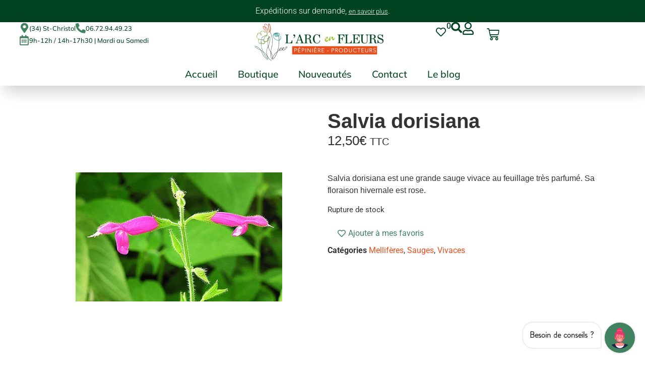

--- FILE ---
content_type: text/html; charset=UTF-8
request_url: https://arcenfleurs.fr/boutique/salvia-dorisiana/
body_size: 76278
content:
<!doctype html><html lang="fr-FR" prefix="og: https://ogp.me/ns#"><head><script data-no-optimize="1">var litespeed_docref=sessionStorage.getItem("litespeed_docref");litespeed_docref&&(Object.defineProperty(document,"referrer",{get:function(){return litespeed_docref}}),sessionStorage.removeItem("litespeed_docref"));</script> <meta charset="UTF-8"><meta name="viewport" content="width=device-width, initial-scale=1"><link rel="profile" href="https://gmpg.org/xfn/11"> <script type="litespeed/javascript">window._wca=window._wca||[]</script> <title>Salvia dorisiana - Pépinière l&#039;Arc en Fleurs</title><meta name="description" content="Salvia dorisiana est une grande sauge vivace au feuillage très parfumé. Sa floraison hivernale est rose."/><meta name="robots" content="follow, index, max-snippet:-1, max-video-preview:-1, max-image-preview:large"/><link rel="canonical" href="https://arcenfleurs.fr/boutique/salvia-dorisiana/" /><meta property="og:locale" content="fr_FR" /><meta property="og:type" content="product" /><meta property="og:title" content="Salvia dorisiana - Pépinière l&#039;Arc en Fleurs" /><meta property="og:description" content="Salvia dorisiana est une grande sauge vivace au feuillage très parfumé. Sa floraison hivernale est rose." /><meta property="og:url" content="https://arcenfleurs.fr/boutique/salvia-dorisiana/" /><meta property="og:site_name" content="Pépinière l&#039;Arc en Fleurs" /><meta property="og:updated_time" content="2026-01-07T14:31:43+00:00" /><meta property="og:image" content="https://arcenfleurs.fr/wp-content/uploads/2019/02/Salvia_dorisiana_floraison.jpg" /><meta property="og:image:secure_url" content="https://arcenfleurs.fr/wp-content/uploads/2019/02/Salvia_dorisiana_floraison.jpg" /><meta property="og:image:width" content="410" /><meta property="og:image:height" content="256" /><meta property="og:image:alt" content="Salvia_dorisiana_floraison" /><meta property="og:image:type" content="image/jpeg" /><meta property="product:price:amount" content="12.5" /><meta property="product:price:currency" content="EUR" /><meta name="twitter:card" content="summary_large_image" /><meta name="twitter:title" content="Salvia dorisiana - Pépinière l&#039;Arc en Fleurs" /><meta name="twitter:description" content="Salvia dorisiana est une grande sauge vivace au feuillage très parfumé. Sa floraison hivernale est rose." /><meta name="twitter:image" content="https://arcenfleurs.fr/wp-content/uploads/2019/02/Salvia_dorisiana_floraison.jpg" /><meta name="twitter:label1" content="Prix" /><meta name="twitter:data1" content="12,50&euro;" /><meta name="twitter:label2" content="Disponibilité" /><meta name="twitter:data2" content="Rupture de stock" /> <script type="application/ld+json" class="rank-math-schema">{"@context":"https://schema.org","@graph":[{"@type":"Place","@id":"https://arcenfleurs.fr/#place","geo":{"@type":"GeoCoordinates","latitude":"43.72247697798696","longitude":" 4.076772986871585"},"hasMap":"https://www.google.com/maps/search/?api=1&amp;query=43.72247697798696, 4.076772986871585","address":{"@type":"PostalAddress","streetAddress":"150 Chemin du Viala","addressLocality":"Entre-vignes","postalCode":"34400","addressCountry":"FR"}},{"@type":["GardenStore","Organization"],"@id":"https://arcenfleurs.fr/#organization","name":"P\u00e9pini\u00e8re l'Arc en Fleurs","url":"https://arcenfleurs.com","sameAs":["https://www.facebook.com/pepinierelarcenfleurs/"],"email":"contact@arcenfleurs.com","address":{"@type":"PostalAddress","streetAddress":"150 Chemin du Viala","addressLocality":"Entre-vignes","postalCode":"34400","addressCountry":"FR"},"logo":{"@type":"ImageObject","@id":"https://arcenfleurs.fr/#logo","url":"https:/wp-content/uploads/2022/03/cropped-logo-quadri.jpg","contentUrl":"https:/wp-content/uploads/2022/03/cropped-logo-quadri.jpg","caption":"P\u00e9pini\u00e8re l'Arc en Fleurs","inLanguage":"fr-FR","width":"512","height":"512"},"priceRange":"\u20ac","openingHours":["Tuesday,Wednesday,Thursday,Friday,Saturday 09:00-12:00","Tuesday,Wednesday,Thursday,Friday,Saturday 14:00-17:30"],"description":"Situ\u00e9e dans l'H\u00e9rault, notre p\u00e9pini\u00e8re vous propose plus de 1000 plantes en culture. Vivaces, arbustes, potager ou alternatives au gazon : Nous avons des solutions \u00e0 tous vos besoins.","legalName":"Arc en fleurs","location":{"@id":"https://arcenfleurs.fr/#place"},"image":{"@id":"https://arcenfleurs.fr/#logo"},"telephone":"0672944923"},{"@type":"WebSite","@id":"https://arcenfleurs.fr/#website","url":"https://arcenfleurs.fr","name":"P\u00e9pini\u00e8re l'Arc en Fleurs","alternateName":"Arc en Fleurs","publisher":{"@id":"https://arcenfleurs.fr/#organization"},"inLanguage":"fr-FR"},{"@type":"ImageObject","@id":"https://arcenfleurs.fr/wp-content/uploads/2019/02/Salvia_dorisiana_floraison.jpg","url":"https://arcenfleurs.fr/wp-content/uploads/2019/02/Salvia_dorisiana_floraison.jpg","width":"410","height":"256","caption":"Salvia_dorisiana_floraison","inLanguage":"fr-FR"},{"@type":"ItemPage","@id":"https://arcenfleurs.fr/boutique/salvia-dorisiana/#webpage","url":"https://arcenfleurs.fr/boutique/salvia-dorisiana/","name":"Salvia dorisiana - P\u00e9pini\u00e8re l&#039;Arc en Fleurs","datePublished":"2022-11-23T18:30:14+00:00","dateModified":"2026-01-07T14:31:43+00:00","isPartOf":{"@id":"https://arcenfleurs.fr/#website"},"primaryImageOfPage":{"@id":"https://arcenfleurs.fr/wp-content/uploads/2019/02/Salvia_dorisiana_floraison.jpg"},"inLanguage":"fr-FR"},{"@type":"Product","name":"Salvia dorisiana - P\u00e9pini\u00e8re l&#039;Arc en Fleurs","description":"Salvia dorisiana est une grande sauge vivace au feuillage tr\u00e8s parfum\u00e9. Sa floraison hivernale est rose.","category":"Mellif\u00e8res","mainEntityOfPage":{"@id":"https://arcenfleurs.fr/boutique/salvia-dorisiana/#webpage"},"image":[{"@type":"ImageObject","url":"https://arcenfleurs.fr/wp-content/uploads/2019/02/Salvia_dorisiana_floraison.jpg","height":"256","width":"410"}],"offers":{"@type":"Offer","price":"12.50","priceCurrency":"EUR","priceValidUntil":"2027-12-31","availability":"http://schema.org/OutOfStock","itemCondition":"NewCondition","url":"https://arcenfleurs.fr/boutique/salvia-dorisiana/","seller":{"@type":"Organization","@id":"https://arcenfleurs.fr/","name":"P\u00e9pini\u00e8re l'Arc en Fleurs","url":"https://arcenfleurs.fr","logo":"https:/wp-content/uploads/2022/03/cropped-logo-quadri.jpg"},"priceSpecification":{"price":"12.5","priceCurrency":"EUR","valueAddedTaxIncluded":"true"}},"additionalProperty":[{"@type":"PropertyValue","name":"pa_famille","value":"Lamiaceae"},{"@type":"PropertyValue","name":"pa_couleur-de-floraison","value":"rose"},{"@type":"PropertyValue","name":"pa_periode-de-floraison","value":"Hiver"},{"@type":"PropertyValue","name":"pa_exposition","value":"Mi-ombre, Soleil"},{"@type":"PropertyValue","name":"pa_feuillage","value":"Semi-persistant"},{"@type":"PropertyValue","name":"pa_hauteur-cm","value":"150"},{"@type":"PropertyValue","name":"pa_rusticite-c","value":"-5"},{"@type":"PropertyValue","name":"pa_densite-de-plantation","value":"2 / m\u00b2"},{"@type":"PropertyValue","name":"pa_utilisation","value":"Bac, Massif, Pot\u00e9e"},{"@type":"PropertyValue","name":"pa_on-aime","value":"Le parfum fruit\u00e9 de son feuillage\u00a0!"},{"@type":"PropertyValue","name":"pa_conditionnement","value":"3L"}],"@id":"https://arcenfleurs.fr/boutique/salvia-dorisiana/#richSnippet"}]}</script> <link rel='dns-prefetch' href='//stats.wp.com' /><link rel='dns-prefetch' href='//www.googletagmanager.com' /><link rel="alternate" type="application/rss+xml" title="Pépinière l&#039;Arc en Fleurs &raquo; Flux" href="https://arcenfleurs.fr/feed/" /><link rel="alternate" type="application/rss+xml" title="Pépinière l&#039;Arc en Fleurs &raquo; Flux des commentaires" href="https://arcenfleurs.fr/comments/feed/" /><link rel="alternate" title="oEmbed (JSON)" type="application/json+oembed" href="https://arcenfleurs.fr/wp-json/oembed/1.0/embed?url=https%3A%2F%2Farcenfleurs.fr%2Fboutique%2Fsalvia-dorisiana%2F" /><link rel="alternate" title="oEmbed (XML)" type="text/xml+oembed" href="https://arcenfleurs.fr/wp-json/oembed/1.0/embed?url=https%3A%2F%2Farcenfleurs.fr%2Fboutique%2Fsalvia-dorisiana%2F&#038;format=xml" /><style id='wp-img-auto-sizes-contain-inline-css'>img:is([sizes=auto i],[sizes^="auto," i]){contain-intrinsic-size:3000px 1500px}
/*# sourceURL=wp-img-auto-sizes-contain-inline-css */</style><style id="litespeed-ccss">body:after{content:url(/wp-content/plugins/instagram-feed/img/sbi-sprite.png);display:none}ul{box-sizing:border-box}:root{--wp--preset--font-size--normal:16px;--wp--preset--font-size--huge:42px}.screen-reader-text{border:0;clip-path:inset(50%);height:1px;margin:-1px;overflow:hidden;padding:0;position:absolute;width:1px;word-wrap:normal!important}html :where(img[class*=wp-image-]){height:auto;max-width:100%}:root{--wp--preset--aspect-ratio--square:1;--wp--preset--aspect-ratio--4-3:4/3;--wp--preset--aspect-ratio--3-4:3/4;--wp--preset--aspect-ratio--3-2:3/2;--wp--preset--aspect-ratio--2-3:2/3;--wp--preset--aspect-ratio--16-9:16/9;--wp--preset--aspect-ratio--9-16:9/16;--wp--preset--color--black:#000000;--wp--preset--color--cyan-bluish-gray:#abb8c3;--wp--preset--color--white:#ffffff;--wp--preset--color--pale-pink:#f78da7;--wp--preset--color--vivid-red:#cf2e2e;--wp--preset--color--luminous-vivid-orange:#ff6900;--wp--preset--color--luminous-vivid-amber:#fcb900;--wp--preset--color--light-green-cyan:#7bdcb5;--wp--preset--color--vivid-green-cyan:#00d084;--wp--preset--color--pale-cyan-blue:#8ed1fc;--wp--preset--color--vivid-cyan-blue:#0693e3;--wp--preset--color--vivid-purple:#9b51e0;--wp--preset--gradient--vivid-cyan-blue-to-vivid-purple:linear-gradient(135deg,rgba(6,147,227,1) 0%,rgb(155,81,224) 100%);--wp--preset--gradient--light-green-cyan-to-vivid-green-cyan:linear-gradient(135deg,rgb(122,220,180) 0%,rgb(0,208,130) 100%);--wp--preset--gradient--luminous-vivid-amber-to-luminous-vivid-orange:linear-gradient(135deg,rgba(252,185,0,1) 0%,rgba(255,105,0,1) 100%);--wp--preset--gradient--luminous-vivid-orange-to-vivid-red:linear-gradient(135deg,rgba(255,105,0,1) 0%,rgb(207,46,46) 100%);--wp--preset--gradient--very-light-gray-to-cyan-bluish-gray:linear-gradient(135deg,rgb(238,238,238) 0%,rgb(169,184,195) 100%);--wp--preset--gradient--cool-to-warm-spectrum:linear-gradient(135deg,rgb(74,234,220) 0%,rgb(151,120,209) 20%,rgb(207,42,186) 40%,rgb(238,44,130) 60%,rgb(251,105,98) 80%,rgb(254,248,76) 100%);--wp--preset--gradient--blush-light-purple:linear-gradient(135deg,rgb(255,206,236) 0%,rgb(152,150,240) 100%);--wp--preset--gradient--blush-bordeaux:linear-gradient(135deg,rgb(254,205,165) 0%,rgb(254,45,45) 50%,rgb(107,0,62) 100%);--wp--preset--gradient--luminous-dusk:linear-gradient(135deg,rgb(255,203,112) 0%,rgb(199,81,192) 50%,rgb(65,88,208) 100%);--wp--preset--gradient--pale-ocean:linear-gradient(135deg,rgb(255,245,203) 0%,rgb(182,227,212) 50%,rgb(51,167,181) 100%);--wp--preset--gradient--electric-grass:linear-gradient(135deg,rgb(202,248,128) 0%,rgb(113,206,126) 100%);--wp--preset--gradient--midnight:linear-gradient(135deg,rgb(2,3,129) 0%,rgb(40,116,252) 100%);--wp--preset--font-size--small:13px;--wp--preset--font-size--medium:20px;--wp--preset--font-size--large:36px;--wp--preset--font-size--x-large:42px;--wp--preset--spacing--20:0.44rem;--wp--preset--spacing--30:0.67rem;--wp--preset--spacing--40:1rem;--wp--preset--spacing--50:1.5rem;--wp--preset--spacing--60:2.25rem;--wp--preset--spacing--70:3.38rem;--wp--preset--spacing--80:5.06rem;--wp--preset--shadow--natural:6px 6px 9px rgba(0, 0, 0, 0.2);--wp--preset--shadow--deep:12px 12px 50px rgba(0, 0, 0, 0.4);--wp--preset--shadow--sharp:6px 6px 0px rgba(0, 0, 0, 0.2);--wp--preset--shadow--outlined:6px 6px 0px -3px rgba(255, 255, 255, 1), 6px 6px rgba(0, 0, 0, 1);--wp--preset--shadow--crisp:6px 6px 0px rgba(0, 0, 0, 1)}:root{--wp--style--global--content-size:800px;--wp--style--global--wide-size:1200px}:where(body){margin:0}:root{--wp--style--block-gap:24px}body{padding-top:0;padding-right:0;padding-bottom:0;padding-left:0}a:where(:not(.wp-element-button)){text-decoration:underline}#cookie-notice *{-webkit-box-sizing:border-box;-moz-box-sizing:border-box;box-sizing:border-box}#cookie-notice .cookie-notice-container{display:block}#cookie-notice.cookie-notice-hidden .cookie-notice-container{display:none}.cookie-notice-container{padding:15px 30px;text-align:center;width:100%;z-index:2}.cn-close-icon{position:absolute;right:15px;top:50%;margin-top:-10px;width:15px;height:15px;opacity:.5;padding:10px;outline:0}.cn-close-icon:after,.cn-close-icon:before{position:absolute;content:" ";height:15px;width:2px;top:3px;background-color:grey}.cn-close-icon:before{transform:rotate(45deg)}.cn-close-icon:after{transform:rotate(-45deg)}#cookie-notice .cn-button{margin:0 0 0 10px;display:inline-block}.cn-text-container{margin:0 0 6px}.cn-buttons-container,.cn-text-container{display:inline-block}@media all and (max-width:900px){.cookie-notice-container #cn-notice-buttons,.cookie-notice-container #cn-notice-text{display:block}#cookie-notice .cn-button{margin:0 5px 5px}}@media all and (max-width:480px){.cookie-notice-container{padding:15px 25px}}button.pswp__button{box-shadow:none!important;background-image:url(/wp-content/plugins/woocommerce/assets/css/photoswipe/default-skin/default-skin.png)!important}button.pswp__button,button.pswp__button--arrow--left::before,button.pswp__button--arrow--right::before{background-color:transparent!important}button.pswp__button--arrow--left,button.pswp__button--arrow--right{background-image:none!important}.pswp{display:none;position:absolute;width:100%;height:100%;left:0;top:0;overflow:hidden;-ms-touch-action:none;touch-action:none;z-index:1500;-webkit-text-size-adjust:100%;-webkit-backface-visibility:hidden;outline:0}.pswp *{-webkit-box-sizing:border-box;box-sizing:border-box}.pswp__bg{position:absolute;left:0;top:0;width:100%;height:100%;background:#000;opacity:0;-webkit-transform:translateZ(0);transform:translateZ(0);-webkit-backface-visibility:hidden;will-change:opacity}.pswp__scroll-wrap{position:absolute;left:0;top:0;width:100%;height:100%;overflow:hidden}.pswp__container{-ms-touch-action:none;touch-action:none;position:absolute;left:0;right:0;top:0;bottom:0}.pswp__container{-webkit-touch-callout:none}.pswp__bg{will-change:opacity}.pswp__container{-webkit-backface-visibility:hidden}.pswp__item{position:absolute;left:0;right:0;top:0;bottom:0;overflow:hidden}.pswp__button{width:44px;height:44px;position:relative;background:0 0;overflow:visible;-webkit-appearance:none;display:block;border:0;padding:0;margin:0;float:left;opacity:.75;-webkit-box-shadow:none;box-shadow:none}.pswp__button::-moz-focus-inner{padding:0;border:0}.pswp__button,.pswp__button--arrow--left:before,.pswp__button--arrow--right:before{background:url(/wp-content/plugins/woocommerce/assets/css/photoswipe/default-skin/default-skin.png)0 0 no-repeat;background-size:264px 88px;width:44px;height:44px}.pswp__button--close{background-position:0-44px}.pswp__button--share{background-position:-44px -44px}.pswp__button--fs{display:none}.pswp__button--zoom{display:none;background-position:-88px 0}.pswp__button--arrow--left,.pswp__button--arrow--right{background:0 0;top:50%;margin-top:-50px;width:70px;height:100px;position:absolute}.pswp__button--arrow--left{left:0}.pswp__button--arrow--right{right:0}.pswp__button--arrow--left:before,.pswp__button--arrow--right:before{content:"";top:35px;background-color:rgb(0 0 0/.3);height:30px;width:32px;position:absolute}.pswp__button--arrow--left:before{left:6px;background-position:-138px -44px}.pswp__button--arrow--right:before{right:6px;background-position:-94px -44px}.pswp__share-modal{display:block;background:rgb(0 0 0/.5);width:100%;height:100%;top:0;left:0;padding:10px;position:absolute;z-index:1600;opacity:0;-webkit-backface-visibility:hidden;will-change:opacity}.pswp__share-modal--hidden{display:none}.pswp__share-tooltip{z-index:1620;position:absolute;background:#fff;top:56px;border-radius:2px;display:block;width:auto;right:44px;-webkit-box-shadow:0 2px 5px rgb(0 0 0/.25);box-shadow:0 2px 5px rgb(0 0 0/.25);-webkit-transform:translateY(6px);-ms-transform:translateY(6px);transform:translateY(6px);-webkit-backface-visibility:hidden;will-change:transform}.pswp__counter{position:relative;left:0;top:0;height:44px;font-size:13px;line-height:44px;color:#fff;opacity:.75;padding:0 10px;margin-inline-end:auto}.pswp__caption{position:absolute;left:0;bottom:0;width:100%;min-height:44px}.pswp__caption__center{text-align:left;max-width:420px;margin:0 auto;font-size:13px;padding:10px;line-height:20px;color:#ccc}.pswp__preloader{width:44px;height:44px;position:absolute;top:0;left:50%;margin-left:-22px;opacity:0;will-change:opacity;direction:ltr}.pswp__preloader__icn{width:20px;height:20px;margin:12px}@media screen and (max-width:1024px){.pswp__preloader{position:relative;left:auto;top:auto;margin:0;float:right}}.pswp__ui{-webkit-font-smoothing:auto;visibility:visible;opacity:1;z-index:1550}.pswp__top-bar{position:absolute;left:0;top:0;height:44px;width:100%;display:flex;justify-content:flex-end}.pswp__caption,.pswp__top-bar{-webkit-backface-visibility:hidden;will-change:opacity}.pswp__caption,.pswp__top-bar{background-color:rgb(0 0 0/.5)}.pswp__ui--hidden .pswp__button--arrow--left,.pswp__ui--hidden .pswp__button--arrow--right,.pswp__ui--hidden .pswp__caption,.pswp__ui--hidden .pswp__top-bar{opacity:.001}:root{--woocommerce:#720eec;--wc-green:#7ad03a;--wc-red:#a00;--wc-orange:#ffba00;--wc-blue:#2ea2cc;--wc-primary:#720eec;--wc-primary-text:#fcfbfe;--wc-secondary:#e9e6ed;--wc-secondary-text:#515151;--wc-highlight:#958e09;--wc-highligh-text:white;--wc-content-bg:#fff;--wc-subtext:#767676;--wc-form-border-color:rgba(32, 7, 7, 0.8);--wc-form-border-radius:4px;--wc-form-border-width:1px}.woocommerce img,.woocommerce-page img{height:auto;max-width:100%}@media only screen and (max-width:768px){:root{--woocommerce:#720eec;--wc-green:#7ad03a;--wc-red:#a00;--wc-orange:#ffba00;--wc-blue:#2ea2cc;--wc-primary:#720eec;--wc-primary-text:#fcfbfe;--wc-secondary:#e9e6ed;--wc-secondary-text:#515151;--wc-highlight:#958e09;--wc-highligh-text:white;--wc-content-bg:#fff;--wc-subtext:#767676;--wc-form-border-color:rgba(32, 7, 7, 0.8);--wc-form-border-radius:4px;--wc-form-border-width:1px}}:root{--woocommerce:#720eec;--wc-green:#7ad03a;--wc-red:#a00;--wc-orange:#ffba00;--wc-blue:#2ea2cc;--wc-primary:#720eec;--wc-primary-text:#fcfbfe;--wc-secondary:#e9e6ed;--wc-secondary-text:#515151;--wc-highlight:#958e09;--wc-highligh-text:white;--wc-content-bg:#fff;--wc-subtext:#767676;--wc-form-border-color:rgba(32, 7, 7, 0.8);--wc-form-border-radius:4px;--wc-form-border-width:1px}.screen-reader-text{clip:rect(1px,1px,1px,1px);height:1px;overflow:hidden;position:absolute!important;width:1px;word-wrap:normal!important}.woocommerce div.product{margin-bottom:0;position:relative}.woocommerce div.product .product_title{clear:none;margin-top:0;padding:0}.woocommerce div.product p.stock{font-size:.92em}.woocommerce table.shop_attributes{border:0;border-top:1px dotted rgb(0 0 0/.1);margin-bottom:1.618em;width:100%}.woocommerce table.shop_attributes th{width:150px;font-weight:700;padding:8px;border-top:0;border-bottom:1px dotted rgb(0 0 0/.1);margin:0;line-height:1.5}.woocommerce table.shop_attributes td{font-style:italic;padding:0;border-top:0;border-bottom:1px dotted rgb(0 0 0/.1);margin:0;line-height:1.5}.woocommerce table.shop_attributes td p{margin:0;padding:8px 0}.woocommerce table.shop_attributes tr:nth-child(even) td,.woocommerce table.shop_attributes tr:nth-child(even) th{background:rgb(0 0 0/.025)}.woocommerce:where(body:not(.woocommerce-block-theme-has-button-styles)) button.button{font-size:100%;margin:0;line-height:1;position:relative;text-decoration:none;overflow:visible;padding:.618em 1em;font-weight:700;border-radius:3px;left:auto;color:#515151;background-color:#e9e6ed;border:0;display:inline-block;background-image:none;box-shadow:none;text-shadow:none}.woocommerce:where(body:not(.woocommerce-uses-block-theme)) div.product p.price{color:#958e09;font-size:1.25em}.woocommerce:where(body:not(.woocommerce-uses-block-theme)) div.product .stock{color:#958e09}.woocommerce:where(body:not(.woocommerce-uses-block-theme)) div.product .out-of-stock{color:var(--wc-red)}.fa-search:before{content:""}.fa-heart:before{content:""}.fa-user:before{content:""}.fa-times:before{content:""}html{line-height:1.15;-webkit-text-size-adjust:100%}*,:after,:before{box-sizing:border-box}body{background-color:#fff;color:#333;font-family:-apple-system,BlinkMacSystemFont,Segoe UI,Roboto,Helvetica Neue,Arial,Noto Sans,sans-serif,Apple Color Emoji,Segoe UI Emoji,Segoe UI Symbol,Noto Color Emoji;font-size:1rem;font-weight:400;line-height:1.5;margin:0;-webkit-font-smoothing:antialiased;-moz-osx-font-smoothing:grayscale}h1,h2,h3{color:inherit;font-family:inherit;font-weight:500;line-height:1.2;margin-block-end:1rem;margin-block-start:.5rem}h1{font-size:2.5rem}h2{font-size:2rem}h3{font-size:1.75rem}p{margin-block-end:.9rem;margin-block-start:0}a{background-color:#fff0;color:#c36;text-decoration:none}small{font-size:80%}img{border-style:none;height:auto;max-width:100%}button,input{font-family:inherit;font-size:1rem;line-height:1.5;margin:0}input[type=text]{border:1px solid #666;border-radius:3px;padding:.5rem 1rem;width:100%}button,input{overflow:visible}button{text-transform:none}button{-webkit-appearance:button;width:auto}button{background-color:#fff0;border:1px solid #c36;border-radius:3px;color:#c36;display:inline-block;font-size:1rem;font-weight:400;padding:.5rem 1rem;text-align:center;white-space:nowrap}::-webkit-file-upload-button{-webkit-appearance:button;font:inherit}table{background-color:#fff0;border-collapse:collapse;border-spacing:0;font-size:.9em;margin-block-end:15px;width:100%}table td,table th{border:1px solid hsl(0 0% 50%/.502);line-height:1.5;padding:15px;vertical-align:top}table th{font-weight:700}table tbody>tr:nth-child(odd)>td,table tbody>tr:nth-child(odd)>th{background-color:hsl(0 0% 50%/.071)}li,ul{background:#fff0;border:0;font-size:100%;margin-block-end:0;margin-block-start:0;outline:0;vertical-align:baseline}.screen-reader-text{clip:rect(1px,1px,1px,1px);height:1px;overflow:hidden;position:absolute!important;width:1px;word-wrap:normal!important}:root{--direction-multiplier:1}.elementor-screen-only,.screen-reader-text{height:1px;margin:-1px;overflow:hidden;padding:0;position:absolute;top:-10000em;width:1px;clip:rect(0,0,0,0);border:0}.elementor *,.elementor :after,.elementor :before{box-sizing:border-box}.elementor a{box-shadow:none;text-decoration:none}.elementor img{border:none;border-radius:0;box-shadow:none;height:auto;max-width:100%}.e-con>.elementor-element.elementor-absolute{position:absolute}.elementor-element{--flex-direction:initial;--flex-wrap:initial;--justify-content:initial;--align-items:initial;--align-content:initial;--gap:initial;--flex-basis:initial;--flex-grow:initial;--flex-shrink:initial;--order:initial;--align-self:initial;align-self:var(--align-self);flex-basis:var(--flex-basis);flex-grow:var(--flex-grow);flex-shrink:var(--flex-shrink);order:var(--order)}.elementor-element.elementor-absolute{z-index:1}.elementor-element:where(.e-con-full,.elementor-widget){align-content:var(--align-content);align-items:var(--align-items);flex-direction:var(--flex-direction);flex-wrap:var(--flex-wrap);gap:var(--row-gap) var(--column-gap);justify-content:var(--justify-content)}.elementor-align-right{text-align:right}.elementor-align-right .elementor-button{width:auto}:root{--page-title-display:block}.elementor-page-title,h1.entry-title{display:var(--page-title-display)}.elementor-widget{position:relative}.elementor-widget:not(:last-child){margin-bottom:var(--kit-widget-spacing,20px)}.elementor-widget:not(:last-child).elementor-absolute,.elementor-widget:not(:last-child).elementor-widget__width-auto{margin-bottom:0}@media (prefers-reduced-motion:no-preference){html{scroll-behavior:smooth}}.e-con{--border-radius:0;--border-top-width:0px;--border-right-width:0px;--border-bottom-width:0px;--border-left-width:0px;--border-style:initial;--border-color:initial;--container-widget-width:100%;--container-widget-height:initial;--container-widget-flex-grow:0;--container-widget-align-self:initial;--content-width:min(100%,var(--container-max-width,1140px));--width:100%;--min-height:initial;--height:auto;--text-align:initial;--margin-top:0px;--margin-right:0px;--margin-bottom:0px;--margin-left:0px;--padding-top:var(--container-default-padding-top,10px);--padding-right:var(--container-default-padding-right,10px);--padding-bottom:var(--container-default-padding-bottom,10px);--padding-left:var(--container-default-padding-left,10px);--position:relative;--z-index:revert;--overflow:visible;--gap:var(--widgets-spacing,20px);--row-gap:var(--widgets-spacing-row,20px);--column-gap:var(--widgets-spacing-column,20px);--overlay-mix-blend-mode:initial;--overlay-opacity:1;--e-con-grid-template-columns:repeat(3,1fr);--e-con-grid-template-rows:repeat(2,1fr);border-radius:var(--border-radius);height:var(--height);min-height:var(--min-height);min-width:0;overflow:var(--overflow);position:var(--position);width:var(--width);z-index:var(--z-index);--flex-wrap-mobile:wrap;margin-block-end:var(--margin-block-end);margin-block-start:var(--margin-block-start);margin-inline-end:var(--margin-inline-end);margin-inline-start:var(--margin-inline-start);padding-inline-end:var(--padding-inline-end);padding-inline-start:var(--padding-inline-start)}.e-con{--margin-block-start:var(--margin-top);--margin-block-end:var(--margin-bottom);--margin-inline-start:var(--margin-left);--margin-inline-end:var(--margin-right);--padding-inline-start:var(--padding-left);--padding-inline-end:var(--padding-right);--padding-block-start:var(--padding-top);--padding-block-end:var(--padding-bottom);--border-block-start-width:var(--border-top-width);--border-block-end-width:var(--border-bottom-width);--border-inline-start-width:var(--border-left-width);--border-inline-end-width:var(--border-right-width)}.e-con.e-flex{--flex-direction:column;--flex-basis:auto;--flex-grow:0;--flex-shrink:1;flex:var(--flex-grow) var(--flex-shrink) var(--flex-basis)}.e-con-full,.e-con>.e-con-inner{padding-block-end:var(--padding-block-end);padding-block-start:var(--padding-block-start);text-align:var(--text-align)}.e-con-full.e-flex,.e-con.e-flex>.e-con-inner{flex-direction:var(--flex-direction)}.e-con,.e-con>.e-con-inner{display:var(--display)}.e-con-boxed.e-flex{align-content:normal;align-items:normal;flex-direction:column;flex-wrap:nowrap;justify-content:normal}.e-con-boxed{gap:initial;text-align:initial}.e-con.e-flex>.e-con-inner{align-content:var(--align-content);align-items:var(--align-items);align-self:auto;flex-basis:auto;flex-grow:1;flex-shrink:1;flex-wrap:var(--flex-wrap);justify-content:var(--justify-content)}.e-con>.e-con-inner{gap:var(--row-gap) var(--column-gap);height:100%;margin:0 auto;max-width:var(--content-width);padding-inline-end:0;padding-inline-start:0;width:100%}:is(.elementor-section-wrap,[data-elementor-id])>.e-con{--margin-left:auto;--margin-right:auto;max-width:min(100%,var(--width))}.e-con .elementor-widget.elementor-widget{margin-block-end:0}.e-con:before{border-block-end-width:var(--border-block-end-width);border-block-start-width:var(--border-block-start-width);border-color:var(--border-color);border-inline-end-width:var(--border-inline-end-width);border-inline-start-width:var(--border-inline-start-width);border-radius:var(--border-radius);border-style:var(--border-style);content:var(--background-overlay);display:block;height:max(100% + var(--border-top-width) + var(--border-bottom-width),100%);left:calc(0px - var(--border-left-width));mix-blend-mode:var(--overlay-mix-blend-mode);opacity:var(--overlay-opacity);position:absolute;top:calc(0px - var(--border-top-width));width:max(100% + var(--border-left-width) + var(--border-right-width),100%)}.e-con .elementor-widget{min-width:0}.e-con>.e-con-inner>.elementor-widget>.elementor-widget-container,.e-con>.elementor-widget>.elementor-widget-container{height:100%}.e-con.e-con>.e-con-inner>.elementor-widget,.elementor.elementor .e-con>.elementor-widget{max-width:100%}.e-con .elementor-widget:not(:last-child){--kit-widget-spacing:0px}@media (max-width:767px){.e-con.e-flex{--width:100%;--flex-wrap:var(--flex-wrap-mobile)}}.elementor-heading-title{line-height:1;margin:0;padding:0}.elementor-button{background-color:#69727d;border-radius:3px;color:#fff;display:inline-block;font-size:15px;line-height:1;padding:12px 24px;fill:#fff;text-align:center}.elementor-button:visited{color:#fff}.elementor-button-content-wrapper{display:flex;flex-direction:row;gap:5px;justify-content:center}.elementor-button-icon{align-items:center;display:flex}.elementor-button-text{display:inline-block}.elementor-button span{text-decoration:inherit}.elementor-icon{color:#69727d;display:inline-block;font-size:50px;line-height:1;text-align:center}.elementor-icon i{display:block;height:1em;position:relative;width:1em}.elementor-icon i:before{left:50%;position:absolute;transform:translateX(-50%)}@media (max-width:767px){.elementor .elementor-hidden-mobile{display:none}}@media (min-width:768px) and (max-width:1024px){.elementor .elementor-hidden-tablet{display:none}}@media (min-width:1025px) and (max-width:99999px){.elementor .elementor-hidden-desktop{display:none}}.elementor-kit-75662{--e-global-color-primary:#6EC1E4;--e-global-color-secondary:#54595F;--e-global-color-text:#7A7A7A;--e-global-color-accent:#61CE70;--e-global-color-e848fa5:#92C01E;--e-global-color-2f984c4:#004320;--e-global-color-36b6ddb:#E84E1C;--e-global-color-760be0c:#418260;--e-global-color-1405665:#333333;--e-global-color-1bfaced:#F7F7F7;--e-global-color-71f7720:#323232;--e-global-color-71f641e:#FD906C;--e-global-color-df83679:#FF845B;--e-global-typography-primary-font-family:"Roboto";--e-global-typography-primary-font-weight:600;--e-global-typography-secondary-font-family:"Roboto Slab";--e-global-typography-secondary-font-weight:400;--e-global-typography-text-font-family:"Roboto";--e-global-typography-text-font-weight:400;--e-global-typography-accent-font-family:"Roboto";--e-global-typography-accent-font-weight:500}.e-con{--container-max-width:1140px}.elementor-widget:not(:last-child){margin-block-end:20px}.elementor-element{--widgets-spacing:20px 20px;--widgets-spacing-row:20px;--widgets-spacing-column:20px}h1.entry-title{display:var(--page-title-display)}@media (max-width:1024px){.e-con{--container-max-width:1024px}}@media (max-width:767px){.e-con{--container-max-width:767px}}.elementor-widget-icon-box .elementor-icon-box-wrapper{display:flex;flex-direction:column;gap:var(--icon-box-icon-margin,15px);text-align:center}.elementor-widget-icon-box .elementor-icon-box-icon{display:inline-block;flex:0 0 auto;line-height:0}.elementor-widget-icon-box .elementor-icon-box-content{flex-grow:1;width:100%}.elementor-widget-icon-box .elementor-icon-box-title a{color:inherit}.elementor-widget-icon-box.elementor-position-left .elementor-icon-box-wrapper{flex-direction:row;gap:var(--icon-box-icon-margin,15px);text-align:start}@media (max-width:767px){.elementor-widget-icon-box.elementor-mobile-position-left .elementor-icon-box-wrapper{flex-direction:row;gap:var(--icon-box-icon-margin,15px);text-align:start}.elementor-widget-icon-box.elementor-mobile-position-top .elementor-icon-box-wrapper{align-items:unset!important;flex-direction:column;gap:var(--icon-box-icon-margin,15px);text-align:center}.elementor-widget-icon-box.elementor-position-left .elementor-icon-box-icon{flex-direction:column}}.elementor-widget-image{text-align:center}.elementor-widget-image a{display:inline-block}.elementor-widget-image img{display:inline-block;vertical-align:middle}.jet-cw-icon{display:inline-block;line-height:1}.jet-compare-message{position:fixed;top:50%;left:50%;-webkit-transform:translate(-50%,-50%);-ms-transform:translate(-50%,-50%);transform:translate(-50%,-50%);padding:10px;background:#fff;-webkit-box-shadow:0 14px 28px rgb(0 0 0/.25),0 10px 10px rgb(0 0 0/.22);box-shadow:0 14px 28px rgb(0 0 0/.25),0 10px 10px rgb(0 0 0/.22);-webkit-border-radius:6px;border-radius:6px;z-index:11111;display:none;visibility:hidden}.jet-wishlist-count-button__wrapper{line-height:1}.jet-wishlist-count-button__link{background:#a46497;color:#fff;position:relative;display:inline-block;padding:10px 15px;vertical-align:middle}.jet-wishlist-count-button--icon-right .jet-wishlist-count-button__content{-webkit-box-orient:horizontal;-webkit-box-direction:normal;-ms-flex-direction:row;flex-direction:row}.jet-wishlist-count-button--icon-right .jet-wishlist-count-button__content .jet-wishlist-count-button__icon{-webkit-box-ordinal-group:3;-ms-flex-order:2;order:2;margin-left:10px}.jet-wishlist-count-button--icon-right .jet-wishlist-count-button__content .jet-wishlist-count-button__label{-webkit-box-ordinal-group:2;-ms-flex-order:1;order:1}.jet-wishlist-count-button__content{display:-webkit-box;display:-ms-flexbox;display:flex;-webkit-box-pack:center;-ms-flex-pack:center;justify-content:center;-webkit-box-align:center;-ms-flex-align:center;align-items:center}.jet-wishlist-count-button__count{position:absolute;display:-webkit-box;display:-ms-flexbox;display:flex;-webkit-box-pack:center;-ms-flex-pack:center;justify-content:center;-webkit-box-align:center;-ms-flex-align:center;align-items:center}.jet-wishlist-count-button--count-top-right .jet-wishlist-count-button__count{right:0;top:0}.elementor-menu-cart__wrapper{text-align:var(--main-alignment,start)}.elementor-menu-cart__toggle_wrapper{display:inline-block;position:relative}.elementor-menu-cart__toggle{display:inline-block}.elementor-menu-cart__toggle .elementor-button{align-items:center;background-color:var(--toggle-button-background-color,transparent);border-color:var(--toggle-button-border-color,#69727d);border-radius:var(--toggle-button-border-radius,0);border-style:var(--toggle-button-border-type,solid);border-width:var(--toggle-button-border-width,1px);color:var(--toggle-button-text-color,#69727d);display:inline-flex;flex-direction:row;gap:.3em;padding:var(--toggle-icon-padding,12px 24px)}.elementor-menu-cart__toggle .elementor-button-icon{position:relative}.elementor-menu-cart__toggle .elementor-button-icon{color:var(--toggle-button-icon-color,#69727d);font-size:var(--toggle-icon-size,inherit)}.elementor-menu-cart__toggle .elementor-button-icon,.elementor-menu-cart__toggle .elementor-button-text{flex-grow:unset;order:unset}.elementor-menu-cart--items-indicator-bubble .elementor-menu-cart__toggle .elementor-button-icon .elementor-button-icon-qty[data-counter]{background-color:var(--items-indicator-background-color,#d9534f);border-radius:100%;color:var(--items-indicator-text-color,#fff);display:block;font-size:10px;height:1.6em;inset-inline-end:-.7em;line-height:1.5em;min-width:1.6em;position:absolute;text-align:center;top:-.7em}.elementor-menu-cart__container{background-color:rgb(0 0 0/.25);height:100%;left:0;overflow:hidden;position:fixed;text-align:start;top:0;transform:scale(1);width:100vw;z-index:9998}.elementor-menu-cart__main{align-items:stretch;background-color:var(--cart-background-color,#fff);border-color:var(--cart-border-color,initial);border-radius:var(--cart-border-radius,0);border-style:var(--cart-border-style,none);bottom:0;box-shadow:0 0 20px rgb(0 0 0/.2);display:flex;flex-direction:column;font-size:14px;left:var(--side-cart-alignment-left,auto);margin-top:var(--mini-cart-spacing,0);max-width:100%;min-height:200px;padding:var(--cart-padding,20px 30px);position:fixed;right:var(--side-cart-alignment-right,0);top:0;transform:translateX(0);width:350px}.elementor-menu-cart__main .widget_shopping_cart_content{display:flex;flex-direction:column;height:100%}body.elementor-default .elementor-widget-woocommerce-menu-cart:not(.elementor-menu-cart--shown) .elementor-menu-cart__container{background-color:#fff0;transform:scale(0)}body.elementor-default .elementor-widget-woocommerce-menu-cart:not(.elementor-menu-cart--shown) .elementor-menu-cart__main{opacity:0;overflow:hidden;transform:var(--side-cart-alignment-transform,translateX(calc(100% * var(--direction-multiplier, 1))))}.elementor-menu-cart__close-button{align-self:flex-end;display:inline-block;font-family:eicons;font-size:20px;height:var(--cart-close-icon-size,25px);line-height:1;margin:0 0 20px;position:relative;width:var(--cart-close-icon-size,25px)}.elementor-menu-cart__close-button:after,.elementor-menu-cart__close-button:before{background:var(--cart-close-button-color,#69727d);border-radius:1px;content:"";height:3px;left:0;margin-top:-1px;position:absolute;top:50%;width:100%}.elementor-menu-cart__close-button:before{transform:rotate(45deg)}.elementor-menu-cart__close-button:after{transform:rotate(-45deg)}.elementor-widget-woocommerce-menu-cart.elementor-menu-cart--empty-indicator-hide .elementor-menu-cart__toggle .elementor-button-icon .elementor-button-icon-qty[data-counter="0"],.elementor-widget-woocommerce-menu-cart:not(.elementor-menu-cart--show-subtotal-yes) .elementor-menu-cart__toggle .elementor-button-text{display:none}.elementor-item:after,.elementor-item:before{display:block;position:absolute}.elementor-item:not(:hover):not(:focus):not(.elementor-item-active):not(.highlighted):after,.elementor-item:not(:hover):not(:focus):not(.elementor-item-active):not(.highlighted):before{opacity:0}.e--pointer-underline .elementor-item:after,.e--pointer-underline .elementor-item:before{background-color:#3f444b;height:3px;left:0;width:100%;z-index:2}.e--pointer-underline .elementor-item:after{bottom:0;content:""}.elementor-nav-menu--main .elementor-nav-menu a{padding:13px 20px}.elementor-nav-menu--main .elementor-nav-menu ul{border-style:solid;border-width:0;padding:0;position:absolute;width:12em}.elementor-nav-menu--layout-horizontal{display:flex}.elementor-nav-menu--layout-horizontal .elementor-nav-menu{display:flex;flex-wrap:wrap}.elementor-nav-menu--layout-horizontal .elementor-nav-menu a{flex-grow:1;white-space:nowrap}.elementor-nav-menu--layout-horizontal .elementor-nav-menu>li{display:flex}.elementor-nav-menu--layout-horizontal .elementor-nav-menu>li ul{top:100%!important}.elementor-nav-menu--layout-horizontal .elementor-nav-menu>li:not(:first-child)>a{margin-inline-start:var(--e-nav-menu-horizontal-menu-item-margin)}.elementor-nav-menu--layout-horizontal .elementor-nav-menu>li:not(:first-child)>ul{inset-inline-start:var(--e-nav-menu-horizontal-menu-item-margin)!important}.elementor-nav-menu--layout-horizontal .elementor-nav-menu>li:not(:last-child)>a{margin-inline-end:var(--e-nav-menu-horizontal-menu-item-margin)}.elementor-nav-menu--layout-horizontal .elementor-nav-menu>li:not(:last-child):after{align-self:center;border-color:var(--e-nav-menu-divider-color,#000);border-left-style:var(--e-nav-menu-divider-style,solid);border-left-width:var(--e-nav-menu-divider-width,2px);content:var(--e-nav-menu-divider-content,none);height:var(--e-nav-menu-divider-height,35%)}.elementor-nav-menu__align-center .elementor-nav-menu{justify-content:center;margin-inline-end:auto;margin-inline-start:auto}.elementor-nav-menu__align-center .elementor-nav-menu--layout-vertical>ul>li>a{justify-content:center}.elementor-widget-nav-menu .elementor-widget-container{display:flex;flex-direction:column}.elementor-nav-menu{position:relative;z-index:2}.elementor-nav-menu:after{clear:both;content:" ";display:block;font:0/0 serif;height:0;overflow:hidden;visibility:hidden}.elementor-nav-menu,.elementor-nav-menu li,.elementor-nav-menu ul{display:block;line-height:normal;list-style:none;margin:0;padding:0}.elementor-nav-menu ul{display:none}.elementor-nav-menu a,.elementor-nav-menu li{position:relative}.elementor-nav-menu li{border-width:0}.elementor-nav-menu a{align-items:center;display:flex}.elementor-nav-menu a{line-height:20px;padding:10px 20px}.elementor-menu-toggle{align-items:center;background-color:rgb(0 0 0/.05);border:0 solid;border-radius:3px;color:#33373d;display:flex;font-size:var(--nav-menu-icon-size,22px);justify-content:center;padding:.25em}.elementor-menu-toggle:not(.elementor-active) .elementor-menu-toggle__icon--close{display:none}.elementor-nav-menu--dropdown{background-color:#fff;font-size:13px}.elementor-nav-menu--dropdown.elementor-nav-menu__container{margin-top:10px;overflow-x:hidden;overflow-y:auto;transform-origin:top}.elementor-nav-menu--dropdown.elementor-nav-menu__container .elementor-sub-item{font-size:.85em}.elementor-nav-menu--dropdown a{color:#33373d}ul.elementor-nav-menu--dropdown a{border-inline-start:8px solid #fff0;text-shadow:none}.elementor-nav-menu--toggle{--menu-height:100vh}.elementor-nav-menu--toggle .elementor-menu-toggle:not(.elementor-active)+.elementor-nav-menu__container{max-height:0;overflow:hidden;transform:scaleY(0)}.elementor-nav-menu--stretch .elementor-nav-menu__container.elementor-nav-menu--dropdown{position:absolute;z-index:9997}@media (max-width:767px){.elementor-nav-menu--dropdown-mobile .elementor-nav-menu--main{display:none}}@media (min-width:768px){.elementor-nav-menu--dropdown-mobile .elementor-menu-toggle,.elementor-nav-menu--dropdown-mobile .elementor-nav-menu--dropdown{display:none}.elementor-nav-menu--dropdown-mobile nav.elementor-nav-menu--dropdown.elementor-nav-menu__container{overflow-y:hidden}}:root{--swiper-theme-color:#007aff}:root{--swiper-navigation-size:44px}.elementor-element,.elementor-lightbox{--swiper-theme-color:#000;--swiper-navigation-size:44px;--swiper-pagination-bullet-size:6px;--swiper-pagination-bullet-horizontal-gap:6px}.jet-wishlist-button__container{display:-webkit-box;display:-ms-flexbox;display:flex;-webkit-box-orient:horizontal;-webkit-box-direction:normal;-ms-flex-flow:row nowrap;flex-flow:row nowrap;-webkit-box-pack:center;-ms-flex-pack:center;justify-content:center}.jet-wishlist-button__link{position:relative;overflow:hidden;max-width:100%;-webkit-box-sizing:border-box;box-sizing:border-box;-webkit-transform:translateZ(0);transform:translateZ(0);padding:10px 15px}.jet-wishlist-button__icon{margin-right:5px;margin-left:5px}.jet-wishlist-button__plane{display:block;position:absolute;width:100%;height:100%;top:0;left:0}.jet-wishlist-button__plane-normal{background-color:#6ec1e4;z-index:-1}.jet-wishlist-button__plane-added{background-color:#54595f;opacity:0;z-index:-1}.jet-wishlist-button__state{display:-webkit-box;display:-ms-flexbox;display:flex;-webkit-box-orient:horizontal;-webkit-box-direction:normal;-ms-flex-direction:row;flex-direction:row;-webkit-box-pack:center;-ms-flex-pack:center;justify-content:center;-webkit-box-align:center;-ms-flex-align:center;align-items:center}.jet-wishlist-button__state-normal{position:relative;width:100%;height:100%;z-index:2}.jet-wishlist-button__state-added{width:100%;height:100%;display:none}.jet-wishlist-button__link--icon-left .jet-wishlist-button__state{-webkit-box-orient:horizontal;-webkit-box-direction:normal;-ms-flex-direction:row;flex-direction:row}.jet-wishlist-button__link--icon-left .jet-wishlist-button__state .jet-wishlist-button__icon{-webkit-box-ordinal-group:2;-ms-flex-order:1;order:1}.jet-wishlist-button__link--icon-left .jet-wishlist-button__state .jet-wishlist-button__label{-webkit-box-ordinal-group:3;-ms-flex-order:2;order:2}.elementor-widget-woocommerce-product-meta .detail-container{position:relative}.elementor-widget-woocommerce-product-meta .detail-container:after{bottom:0;left:0;position:absolute;width:100%}.elementor-widget-woocommerce-product-meta .detail-label{font-weight:700}.elementor-woo-meta--view-inline .product_meta{display:flex;flex-wrap:wrap}.elementor-woo-meta--view-inline .product_meta .detail-container:after{border-bottom:0;border-left-width:1px;border-right:0;border-top:0;border-style:solid;height:100%;inset-block-start:50%;inset-inline:auto -8px;position:absolute;transform:translateY(-50%);width:auto}.elementor-widget-divider{--divider-border-style:none;--divider-border-width:1px;--divider-color:#0c0d0e;--divider-icon-size:20px;--divider-element-spacing:10px;--divider-pattern-height:24px;--divider-pattern-size:20px;--divider-pattern-url:none;--divider-pattern-repeat:repeat-x}.elementor-widget-divider .elementor-divider{display:flex}.elementor-widget-divider .elementor-divider-separator{direction:ltr;display:flex;margin:0}.elementor-widget-divider:not(.elementor-widget-divider--view-line_text):not(.elementor-widget-divider--view-line_icon) .elementor-divider-separator{border-block-start:var(--divider-border-width) var(--divider-border-style) var(--divider-color)}.e-con>.elementor-widget-divider{width:var(--container-widget-width,100%);--flex-grow:var( --container-widget-flex-grow )}.eael-advanced-search-widget{font-family:"Lato",sans-serif;font-size:14px}.eael-advanced-search-widget *{margin:0;padding:0;-webkit-box-sizing:border-box;box-sizing:border-box}.eael-advanced-search-widget{position:relative;padding-bottom:10px}.eael-advanced-search-widget .eael-advanced-search-result{display:none;z-index:9999;overflow-y:auto;max-height:50vh}.eael-advanced-search-widget .eael-advanced-search-form{display:-webkit-box;display:-ms-flexbox;display:flex}.eael-advanced-search-widget .eael-advanced-search-form .eael-advanced-search-wrap{position:relative;-webkit-box-flex:1;-ms-flex:1 1 auto;flex:1 1 auto;display:-webkit-box;display:-ms-flexbox;display:flex}.eael-advanced-search-widget .eael-advanced-search-form .eael-advanced-search-wrap .icon{position:absolute;top:50%;left:20px;-webkit-transform:translateY(-50%);-ms-transform:translateY(-50%);transform:translateY(-50%);z-index:4;font-size:18px;line-height:1}.eael-advanced-search-widget .eael-advanced-search-form .eael-advanced-search-wrap .icon i{color:#d5dbf0}.eael-advanced-search-widget .eael-advanced-search-form .eael-advanced-search-wrap .icon+.eael-advanced-search{padding-left:55px}.eael-advanced-search-widget .eael-advanced-search-form .eael-advanced-search-wrap .eael-adv-search-close{position:absolute;top:50%;right:20px;z-index:4;display:none;-webkit-transform:translateY(-50%);-ms-transform:translateY(-50%);transform:translateY(-50%);height:30px;width:30px;line-height:30px;text-align:center;border-radius:50%;background:rgb(220 68 68/.1);color:#dc4444}.eael-advanced-search-widget .eael-advanced-search-form .eael-advanced-search-wrap .eael-adv-search-loader{position:absolute;top:50%;right:20px;z-index:4;display:none}.eael-advanced-search-widget .eael-advanced-search-form .eael-advanced-search-wrap .eael-adv-search-loader,.eael-advanced-search-widget .eael-advanced-search-form .eael-advanced-search-wrap .eael-adv-search-loader:after{border-radius:50%}.eael-advanced-search-widget .eael-advanced-search-form .eael-advanced-search-wrap .eael-adv-search-loader{height:30px;width:30px;text-indent:-9999em;border-top:3px solid rgb(0 0 0/.2);border-right:3px solid rgb(0 0 0/.2);border-bottom:3px solid rgb(0 0 0/.2);border-left:3px solid #fff;-webkit-animation:eaelLoad8 1.1s infinite linear;animation:eaelLoad8 1.1s infinite linear}@-webkit-keyframes eaelLoad8{0%{-webkit-transform:translateY(-50%) rotate(0deg);transform:translateY(-50%) rotate(0deg)}100%{-webkit-transform:translateY(-50%) rotate(360deg);transform:translateY(-50%) rotate(360deg)}}@keyframes eaelLoad8{0%{-webkit-transform:translateY(-50%) rotate(0deg);transform:translateY(-50%) rotate(0deg)}100%{-webkit-transform:translateY(-50%) rotate(360deg);transform:translateY(-50%) rotate(360deg)}}.eael-advanced-search-widget .eael-advanced-search-form .eael-advanced-search-wrap .eael-advanced-search{height:100%;width:100%;border-radius:10px;padding:0 20px;font-size:20px;font-family:"Lato",sans-serif;color:#434872;position:relative;z-index:3;outline:none;border:0;background:#fff}.eael-advanced-search-widget .eael-advanced-search-form .eael-advanced-search-wrap .eael-advanced-search::-webkit-input-placeholder{color:rgb(67 72 114/.7)}.eael-advanced-search-widget .eael-advanced-search-form .eael-advanced-search-wrap .eael-advanced-search::-moz-placeholder{color:rgb(67 72 114/.7)}.eael-advanced-search-widget .eael-advanced-search-form .eael-advanced-search-wrap .eael-advanced-search:-ms-input-placeholder{color:rgb(67 72 114/.7)}.eael-advanced-search-widget .eael-advanced-search-form .eael-advanced-search-wrap .eael-advanced-search:-moz-placeholder{color:rgb(67 72 114/.7)}.eael-advanced-search-widget .eael-advanced-search-form .eael-advanced-search-button{height:70px;line-height:70px;margin-left:-10px;background:#470bf1;color:#fff;border:0;border-top-right-radius:10px;border-bottom-right-radius:10px;text-transform:uppercase;font-size:18px;font-weight:400;letter-spacing:2px;border:0;-webkit-box-shadow:none;box-shadow:none;outline:none}.eael-advanced-search-widget .eael-advanced-search-form.eael-advanced-search-form-style-1 .eael-advanced-search-wrap .eael-advanced-search{-webkit-box-shadow:0 4px 8px rgb(165 174 213/.15);box-shadow:0 4px 8px rgb(165 174 213/.15);border:1px solid #e0e5f8}@media screen and (max-width:600px){.eael-advanced-search-widget .eael-advanced-search-form{-ms-flex-wrap:wrap;flex-wrap:wrap}.eael-advanced-search-widget .eael-advanced-search-form .eael-advanced-search-button{width:100%;margin-left:0}.eael-advanced-search-widget .eael-advanced-search-form .eael-advanced-search-wrap{-webkit-box-flex:unset;-ms-flex:unset;flex:unset}}.eael-advanced-search-widget .eael-advanced-search-result{position:absolute;top:100%;left:0;width:100%;background:#fff;border:1px solid #e0e5f8;-webkit-box-shadow:0 4px 8px rgb(165 174 212/.15);box-shadow:0 4px 8px rgb(165 174 212/.15);border-radius:5px;padding:20px 30px}.eael-advanced-search-widget .eael-advanced-search-result>*:not(:last-child){margin-bottom:20px}.eael-advanced-search-widget .eael-advanced-search-result .eael-advanced-search-popular-keyword{display:-webkit-box;display:-ms-flexbox;display:flex;-webkit-box-align:start;-ms-flex-align:start;align-items:flex-start;padding-bottom:15px;border-bottom:1px solid #f4f6fe}.eael-advanced-search-widget .eael-advanced-search-result .eael-advanced-search-popular-keyword .eael-advanced-search-popular-keyword-text{-webkit-box-flex:0;-ms-flex:0 0 auto;flex:0 0 auto;font-size:14px;font-weight:400;color:#8588a6;margin-right:15px;margin-top:5px}.eael-advanced-search-widget .eael-advanced-search-result .eael-advanced-search-category .eael-advanced-search-category-text{margin:0;font-size:15px;font-weight:400;color:#8588a6;padding:0 0 10px 0;border-bottom:1px solid #f4f6fe}.eael-advanced-search-widget .eael-advanced-search-result .eael-advanced-search-category .eael-popular-category-content{border-bottom:1px solid #f4f6fe}@media screen and (max-width:600px){.eael-advanced-search-widget .eael-advanced-search-result{padding:10px}.eael-advanced-search-widget .eael-advanced-search-result>*:not(:last-child){margin-bottom:10px}.eael-advanced-search-widget .eael-advanced-search-result .eael-advanced-search-popular-keyword{padding-bottom:7px}.eael-advanced-search-widget .eael-advanced-search-result .eael-advanced-search-popular-keyword .eael-advanced-search-popular-keyword-text{font-size:12px}.eael-advanced-search-widget .eael-advanced-search-result .eael-advanced-search-category .eael-advanced-search-category-text{font-size:12px}.eael-advanced-search-widget .eael-advanced-search-result .eael-advanced-search-not-found p{font-size:15px}}.eael-advanced-search-widget .eael-advanced-search-not-found{display:none;margin-bottom:1px!important}.eael-advanced-search-widget .eael-advanced-search-not-found p{font-size:20px;text-align:center}.eael-advanced-search-widget .eael-advanced-search-load-more{display:-webkit-box;display:-ms-flexbox;display:flex;-webkit-box-align:center;-ms-flex-align:center;align-items:center;-webkit-box-pack:justify;-ms-flex-pack:justify;justify-content:space-between}.eael-advanced-search-widget .eael-advanced-search-load-more .eael-advanced-search-load-more-button{display:none;padding:10px;background:#470bf1;color:#fff;border-radius:5px}[data-elementor-type=popup]:not(.elementor-edit-area){display:none}[class*=" eicon-"],[class^=eicon]{display:inline-block;font-family:eicons;font-size:inherit;font-weight:400;font-style:normal;font-variant:normal;line-height:1;text-rendering:auto;-webkit-font-smoothing:antialiased;-moz-osx-font-smoothing:grayscale}.eicon-menu-bar:before{content:""}.eicon-close:before{content:""}.eicon-cart-medium:before{content:""}body:after{content:url(/wp-content/plugins/instagram-feed/img/sbi-sprite.png);display:none}.elementor-75807 .elementor-element.elementor-element-1558bdc{--display:flex;--flex-direction:column;--container-widget-width:100%;--container-widget-height:initial;--container-widget-flex-grow:0;--container-widget-align-self:initial;--flex-wrap-mobile:wrap}.elementor-75807 .elementor-element.elementor-element-1558bdc:not(.elementor-motion-effects-element-type-background){background-color:var(--e-global-color-2f984c4)}.elementor-75807 .elementor-element.elementor-element-406787aa{--display:flex;--flex-direction:column;--container-widget-width:100%;--container-widget-height:initial;--container-widget-flex-grow:0;--container-widget-align-self:initial;--flex-wrap-mobile:wrap}.elementor-75807 .elementor-element.elementor-element-406787aa:not(.elementor-motion-effects-element-type-background){background-color:var(--e-global-color-2f984c4)}.elementor-75807 .elementor-element.elementor-element-37100fff{--display:flex;--gap:0px 0px;--row-gap:0px;--column-gap:0px;box-shadow:9px 11px 29px 0 rgb(0 0 0/.19);--padding-top:0px;--padding-bottom:0px;--padding-left:0px;--padding-right:0px;--z-index:999}.elementor-75807 .elementor-element.elementor-element-61257ba4{--display:flex;--flex-direction:row;--container-widget-width:initial;--container-widget-height:100%;--container-widget-flex-grow:1;--container-widget-align-self:stretch;--flex-wrap-mobile:wrap;--gap:0px 0px;--row-gap:0px;--column-gap:0px;--padding-top:0px;--padding-bottom:0px;--padding-left:0px;--padding-right:0px}.elementor-75807 .elementor-element.elementor-element-664da39b{--display:flex;--flex-direction:column;--container-widget-width:100%;--container-widget-height:initial;--container-widget-flex-grow:0;--container-widget-align-self:initial;--flex-wrap-mobile:wrap;--justify-content:center;--gap:10px 10px;--row-gap:10px;--column-gap:10px;--padding-top:0%;--padding-bottom:0%;--padding-left:3%;--padding-right:0%}.elementor-75807 .elementor-element.elementor-element-db1cd15{--display:flex;--flex-direction:row;--container-widget-width:calc( ( 1 - var( --container-widget-flex-grow ) ) * 100% );--container-widget-height:100%;--container-widget-flex-grow:1;--container-widget-align-self:stretch;--flex-wrap-mobile:wrap;--align-items:center;--padding-top:0px;--padding-bottom:0px;--padding-left:0px;--padding-right:0px}.elementor-widget-icon-box.elementor-view-default .elementor-icon{fill:var(--e-global-color-primary);color:var(--e-global-color-primary);border-color:var(--e-global-color-primary)}.elementor-widget-icon-box .elementor-icon-box-title,.elementor-widget-icon-box .elementor-icon-box-title a{font-family:var(--e-global-typography-primary-font-family),Sans-serif;font-weight:var(--e-global-typography-primary-font-weight)}.elementor-widget-icon-box .elementor-icon-box-title{color:var(--e-global-color-primary)}.elementor-75807 .elementor-element.elementor-element-5cbc9a6c .elementor-icon-box-wrapper{align-items:center}.elementor-75807 .elementor-element.elementor-element-5cbc9a6c{--icon-box-icon-margin:10px}.elementor-75807 .elementor-element.elementor-element-5cbc9a6c.elementor-view-default .elementor-icon{fill:var(--e-global-color-760be0c);color:var(--e-global-color-760be0c);border-color:var(--e-global-color-760be0c)}.elementor-75807 .elementor-element.elementor-element-5cbc9a6c .elementor-icon{font-size:20px}.elementor-75807 .elementor-element.elementor-element-5cbc9a6c .elementor-icon-box-title,.elementor-75807 .elementor-element.elementor-element-5cbc9a6c .elementor-icon-box-title a{font-family:"Mulish",Sans-serif;font-size:.9em;font-weight:500}.elementor-75807 .elementor-element.elementor-element-5cbc9a6c .elementor-icon-box-title{color:var(--e-global-color-2f984c4)}.elementor-75807 .elementor-element.elementor-element-aefb1ef .elementor-icon-box-wrapper{align-items:center}.elementor-75807 .elementor-element.elementor-element-aefb1ef{--icon-box-icon-margin:10px}.elementor-75807 .elementor-element.elementor-element-aefb1ef.elementor-view-default .elementor-icon{fill:var(--e-global-color-760be0c);color:var(--e-global-color-760be0c);border-color:var(--e-global-color-760be0c)}.elementor-75807 .elementor-element.elementor-element-aefb1ef .elementor-icon{font-size:20px}.elementor-75807 .elementor-element.elementor-element-aefb1ef .elementor-icon-box-title,.elementor-75807 .elementor-element.elementor-element-aefb1ef .elementor-icon-box-title a{font-family:"Mulish",Sans-serif;font-size:.9em;font-weight:500}.elementor-75807 .elementor-element.elementor-element-aefb1ef .elementor-icon-box-title{color:var(--e-global-color-2f984c4)}.elementor-75807 .elementor-element.elementor-element-26108b39{--display:flex;--flex-direction:row;--container-widget-width:calc( ( 1 - var( --container-widget-flex-grow ) ) * 100% );--container-widget-height:100%;--container-widget-flex-grow:1;--container-widget-align-self:stretch;--flex-wrap-mobile:wrap;--align-items:center;--padding-top:0px;--padding-bottom:0px;--padding-left:0px;--padding-right:0px}.elementor-75807 .elementor-element.elementor-element-7c9e5122 .elementor-icon-box-wrapper{align-items:center}.elementor-75807 .elementor-element.elementor-element-7c9e5122{--icon-box-icon-margin:10px}.elementor-75807 .elementor-element.elementor-element-7c9e5122.elementor-view-default .elementor-icon{fill:var(--e-global-color-760be0c);color:var(--e-global-color-760be0c);border-color:var(--e-global-color-760be0c)}.elementor-75807 .elementor-element.elementor-element-7c9e5122 .elementor-icon{font-size:20px}.elementor-75807 .elementor-element.elementor-element-7c9e5122 .elementor-icon-box-title,.elementor-75807 .elementor-element.elementor-element-7c9e5122 .elementor-icon-box-title a{font-family:"Mulish",Sans-serif;font-size:.9em;font-weight:500}.elementor-75807 .elementor-element.elementor-element-7c9e5122 .elementor-icon-box-title{color:var(--e-global-color-2f984c4)}.elementor-75807 .elementor-element.elementor-element-35bc9565{--display:flex;--flex-direction:column;--container-widget-width:100%;--container-widget-height:initial;--container-widget-flex-grow:0;--container-widget-align-self:initial;--flex-wrap-mobile:wrap;--padding-top:0px;--padding-bottom:0px;--padding-left:0px;--padding-right:0px}.elementor-75807 .elementor-element.elementor-element-306bb5b1>.elementor-widget-container{padding:0 0 0 0}.elementor-75807 .elementor-element.elementor-element-306bb5b1 img{height:80px;object-fit:contain;object-position:center center}.elementor-75807 .elementor-element.elementor-element-40b065af{--display:flex;--flex-direction:row;--container-widget-width:calc( ( 1 - var( --container-widget-flex-grow ) ) * 100% );--container-widget-height:100%;--container-widget-flex-grow:1;--container-widget-align-self:stretch;--flex-wrap-mobile:wrap;--justify-content:flex-end;--align-items:center;--padding-top:0%;--padding-bottom:0%;--padding-left:0%;--padding-right:3%}.elementor-75807 .elementor-element.elementor-element-71882da .jet-wishlist-count-button__link{width:50px;color:var(--e-global-color-2f984c4);background-color:#fff0}.elementor-75807 .elementor-element.elementor-element-71882da .jet-wishlist-count-button__link{font-weight:500}.elementor-75807 .elementor-element.elementor-element-71882da .jet-wishlist-count-button__wrapper{text-align:left}.elementor-75807 .elementor-element.elementor-element-71882da .jet-wishlist-count-button__icon{font-size:20px}.elementor-widget-icon.elementor-view-default .elementor-icon{color:var(--e-global-color-primary);border-color:var(--e-global-color-primary)}.elementor-75807 .elementor-element.elementor-element-416120ac .elementor-icon-wrapper{text-align:center}.elementor-75807 .elementor-element.elementor-element-416120ac.elementor-view-default .elementor-icon{color:var(--e-global-color-2f984c4);border-color:var(--e-global-color-2f984c4)}.elementor-75807 .elementor-element.elementor-element-416120ac .elementor-icon{font-size:22px}.elementor-75807 .elementor-element.elementor-element-765a6cb .elementor-icon-wrapper{text-align:center}.elementor-75807 .elementor-element.elementor-element-765a6cb.elementor-view-default .elementor-icon{color:var(--e-global-color-2f984c4);border-color:var(--e-global-color-2f984c4)}.elementor-75807 .elementor-element.elementor-element-765a6cb .elementor-icon{font-size:25px}.elementor-widget-woocommerce-menu-cart .elementor-menu-cart__toggle .elementor-button{font-family:var(--e-global-typography-primary-font-family),Sans-serif;font-weight:var(--e-global-typography-primary-font-weight)}.elementor-75807 .elementor-element.elementor-element-63130f44{--main-alignment:center;--side-cart-alignment-transform:translateX(100%);--side-cart-alignment-left:auto;--side-cart-alignment-right:0;--divider-style:solid;--subtotal-divider-style:solid;--elementor-remove-from-cart-button:none;--remove-from-cart-button:block;--toggle-button-icon-color:var( --e-global-color-2f984c4 );--toggle-button-icon-hover-color:var( --e-global-color-36b6ddb );--toggle-button-border-width:0px;--toggle-icon-size:25px;--items-indicator-background-color:var( --e-global-color-36b6ddb );--cart-border-style:none;--cart-close-icon-size:20px;--cart-close-button-color:var( --e-global-color-36b6ddb );--cart-close-button-hover-color:var( --e-global-color-2f984c4 );--remove-item-button-color:#828282;--menu-cart-subtotal-color:var( --e-global-color-2f984c4 );--menu-cart-subtotal-text-align:center;--product-variations-color:var( --e-global-color-e848fa5 );--product-price-color:var( --e-global-color-2f984c4 );--cart-footer-layout:1fr 1fr;--products-max-height-sidecart:calc(100vh - 240px);--products-max-height-minicart:calc(100vh - 385px);--view-cart-button-background-color:var( --e-global-color-760be0c );--checkout-button-background-color:var( --e-global-color-2f984c4 )}.elementor-75807 .elementor-element.elementor-element-63130f44 .widget_shopping_cart_content{--subtotal-divider-left-width:0;--subtotal-divider-right-width:0}.elementor-75807 .elementor-element.elementor-element-4ecac170{--display:flex;--flex-direction:column;--container-widget-width:calc( ( 1 - var( --container-widget-flex-grow ) ) * 100% );--container-widget-height:initial;--container-widget-flex-grow:0;--container-widget-align-self:initial;--flex-wrap-mobile:wrap;--align-items:center;--padding-top:0px;--padding-bottom:0px;--padding-left:0px;--padding-right:0px}.elementor-widget-nav-menu .elementor-nav-menu .elementor-item{font-family:var(--e-global-typography-primary-font-family),Sans-serif;font-weight:var(--e-global-typography-primary-font-weight)}.elementor-widget-nav-menu .elementor-nav-menu--main .elementor-item{color:var(--e-global-color-text);fill:var(--e-global-color-text)}.elementor-widget-nav-menu .elementor-nav-menu--main:not(.e--pointer-framed) .elementor-item:before,.elementor-widget-nav-menu .elementor-nav-menu--main:not(.e--pointer-framed) .elementor-item:after{background-color:var(--e-global-color-accent)}.elementor-widget-nav-menu{--e-nav-menu-divider-color:var( --e-global-color-text )}.elementor-widget-nav-menu .elementor-nav-menu--dropdown .elementor-item,.elementor-widget-nav-menu .elementor-nav-menu--dropdown .elementor-sub-item{font-family:var(--e-global-typography-accent-font-family),Sans-serif;font-weight:var(--e-global-typography-accent-font-weight)}.elementor-75807 .elementor-element.elementor-element-1c4a997d{width:100%;max-width:100%}.elementor-75807 .elementor-element.elementor-element-1c4a997d .elementor-menu-toggle{margin:0 auto}.elementor-75807 .elementor-element.elementor-element-1c4a997d .elementor-nav-menu .elementor-item{font-family:"Mulish",Sans-serif;font-size:1.2em;font-weight:500}.elementor-75807 .elementor-element.elementor-element-1c4a997d .elementor-nav-menu--main .elementor-item{color:var(--e-global-color-2f984c4);fill:var(--e-global-color-2f984c4)}.elementor-75807 .elementor-element.elementor-element-1c4a997d .elementor-nav-menu--main:not(.e--pointer-framed) .elementor-item:before,.elementor-75807 .elementor-element.elementor-element-1c4a997d .elementor-nav-menu--main:not(.e--pointer-framed) .elementor-item:after{background-color:var(--e-global-color-36b6ddb)}.elementor-75807 .elementor-element.elementor-element-1c4a997d .elementor-nav-menu--dropdown a,.elementor-75807 .elementor-element.elementor-element-1c4a997d .elementor-menu-toggle{color:#323232;fill:#323232}.elementor-75807 .elementor-element.elementor-element-1c4a997d .elementor-nav-menu--dropdown{background-color:#FFF}.elementor-75807 .elementor-element.elementor-element-1c4a997d .elementor-nav-menu--dropdown .elementor-item,.elementor-75807 .elementor-element.elementor-element-1c4a997d .elementor-nav-menu--dropdown .elementor-sub-item{font-family:"EdmondSans",Sans-serif;font-size:1.4em;font-weight:600}.elementor-75807 .elementor-element.elementor-element-1c4a997d .elementor-nav-menu--main .elementor-nav-menu--dropdown,.elementor-75807 .elementor-element.elementor-element-1c4a997d .elementor-nav-menu__container.elementor-nav-menu--dropdown{box-shadow:4px 5px 18px 0 rgb(0 0 0/.16)}.elementor-75807 .elementor-element.elementor-element-1c4a997d .elementor-nav-menu--dropdown a{padding-top:8px;padding-bottom:8px}.elementor-75807 .elementor-element.elementor-element-1c4a997d .elementor-nav-menu--dropdown li:not(:last-child){border-style:none;border-bottom-width:1px}.elementor-75807 .elementor-element.elementor-element-4ff090fd{--display:flex;--gap:0px 0px;--row-gap:0px;--column-gap:0px;box-shadow:9px 11px 29px 0 rgb(0 0 0/.19);--padding-top:0px;--padding-bottom:0px;--padding-left:0px;--padding-right:0px}.elementor-75807 .elementor-element.elementor-element-3af9e20f{--display:flex;--flex-direction:row;--container-widget-width:initial;--container-widget-height:100%;--container-widget-flex-grow:1;--container-widget-align-self:stretch;--flex-wrap-mobile:wrap;--gap:0px 0px;--row-gap:0px;--column-gap:0px;--padding-top:0px;--padding-bottom:0px;--padding-left:0px;--padding-right:0px}.elementor-75807 .elementor-element.elementor-element-643b5e00{--display:flex;--flex-direction:column;--container-widget-width:100%;--container-widget-height:initial;--container-widget-flex-grow:0;--container-widget-align-self:initial;--flex-wrap-mobile:wrap;--justify-content:center;--gap:10px 10px;--row-gap:10px;--column-gap:10px;--padding-top:0%;--padding-bottom:0%;--padding-left:3%;--padding-right:0%}.elementor-75807 .elementor-element.elementor-element-630ce56f{--display:flex;--flex-direction:row;--container-widget-width:calc( ( 1 - var( --container-widget-flex-grow ) ) * 100% );--container-widget-height:100%;--container-widget-flex-grow:1;--container-widget-align-self:stretch;--flex-wrap-mobile:wrap;--align-items:center;--padding-top:0px;--padding-bottom:0px;--padding-left:0px;--padding-right:0px}.elementor-75807 .elementor-element.elementor-element-11cda193 .elementor-icon-box-wrapper{align-items:center}.elementor-75807 .elementor-element.elementor-element-11cda193{--icon-box-icon-margin:10px}.elementor-75807 .elementor-element.elementor-element-11cda193.elementor-view-default .elementor-icon{fill:var(--e-global-color-760be0c);color:var(--e-global-color-760be0c);border-color:var(--e-global-color-760be0c)}.elementor-75807 .elementor-element.elementor-element-11cda193 .elementor-icon{font-size:20px}.elementor-75807 .elementor-element.elementor-element-3a4a5480 .elementor-icon-box-wrapper{align-items:center}.elementor-75807 .elementor-element.elementor-element-3a4a5480{--icon-box-icon-margin:10px}.elementor-75807 .elementor-element.elementor-element-3a4a5480.elementor-view-default .elementor-icon{fill:var(--e-global-color-760be0c);color:var(--e-global-color-760be0c);border-color:var(--e-global-color-760be0c)}.elementor-75807 .elementor-element.elementor-element-3a4a5480 .elementor-icon{font-size:20px}.elementor-75807 .elementor-element.elementor-element-4903f697 .elementor-icon-box-wrapper{align-items:center}.elementor-75807 .elementor-element.elementor-element-4903f697{--icon-box-icon-margin:10px}.elementor-75807 .elementor-element.elementor-element-4903f697.elementor-view-default .elementor-icon{fill:var(--e-global-color-760be0c);color:var(--e-global-color-760be0c);border-color:var(--e-global-color-760be0c)}.elementor-75807 .elementor-element.elementor-element-4903f697 .elementor-icon{font-size:20px}.elementor-75807 .elementor-element.elementor-element-4903f697 .elementor-icon-box-title,.elementor-75807 .elementor-element.elementor-element-4903f697 .elementor-icon-box-title a{font-family:"Mulish",Sans-serif;font-size:.9em;font-weight:400}.elementor-75807 .elementor-element.elementor-element-4903f697 .elementor-icon-box-title{color:var(--e-global-color-2f984c4)}.elementor-75807 .elementor-element.elementor-element-6bb13f5b{--display:flex;--flex-direction:column;--container-widget-width:100%;--container-widget-height:initial;--container-widget-flex-grow:0;--container-widget-align-self:initial;--flex-wrap-mobile:wrap;--padding-top:0px;--padding-bottom:0px;--padding-left:0px;--padding-right:0px}.elementor-75807 .elementor-element.elementor-element-3b85c60d>.elementor-widget-container{padding:0 0 0 0}.elementor-75807 .elementor-element.elementor-element-3b85c60d img{height:80px;object-fit:contain;object-position:center center}.elementor-75807 .elementor-element.elementor-element-44fb2661{--display:flex;--flex-direction:row;--container-widget-width:calc( ( 1 - var( --container-widget-flex-grow ) ) * 100% );--container-widget-height:100%;--container-widget-flex-grow:1;--container-widget-align-self:stretch;--flex-wrap-mobile:wrap;--justify-content:flex-end;--align-items:center;--padding-top:0%;--padding-bottom:0%;--padding-left:0%;--padding-right:3%}.elementor-75807 .elementor-element.elementor-element-1e68be2{--display:flex}.elementor-75807 .elementor-element.elementor-element-dccce69 .jet-wishlist-count-button__link{width:50px;color:var(--e-global-color-2f984c4);background-color:#fff0}.elementor-75807 .elementor-element.elementor-element-dccce69 .jet-wishlist-count-button__link{font-weight:500}.elementor-75807 .elementor-element.elementor-element-dccce69 .jet-wishlist-count-button__wrapper{text-align:left}.elementor-75807 .elementor-element.elementor-element-dccce69 .jet-wishlist-count-button__icon{font-size:20px}.elementor-75807 .elementor-element.elementor-element-6755870a .elementor-icon-wrapper{text-align:center}.elementor-75807 .elementor-element.elementor-element-6755870a.elementor-view-default .elementor-icon{color:var(--e-global-color-2f984c4);border-color:var(--e-global-color-2f984c4)}.elementor-75807 .elementor-element.elementor-element-6755870a .elementor-icon{font-size:25px}.elementor-75807 .elementor-element.elementor-element-234fb2c{--main-alignment:center;--side-cart-alignment-transform:translateX(100%);--side-cart-alignment-left:auto;--side-cart-alignment-right:0;--divider-style:solid;--subtotal-divider-style:solid;--elementor-remove-from-cart-button:none;--remove-from-cart-button:block;--toggle-button-icon-color:var( --e-global-color-2f984c4 );--toggle-button-icon-hover-color:var( --e-global-color-36b6ddb );--toggle-button-border-width:0px;--toggle-icon-size:25px;--items-indicator-background-color:var( --e-global-color-36b6ddb );--cart-border-style:none;--cart-close-icon-size:20px;--cart-close-button-color:var( --e-global-color-36b6ddb );--cart-close-button-hover-color:var( --e-global-color-2f984c4 );--remove-item-button-color:#828282;--menu-cart-subtotal-color:var( --e-global-color-2f984c4 );--menu-cart-subtotal-text-align:center;--product-variations-color:var( --e-global-color-e848fa5 );--product-price-color:var( --e-global-color-2f984c4 );--cart-footer-layout:1fr 1fr;--products-max-height-sidecart:calc(100vh - 240px);--products-max-height-minicart:calc(100vh - 385px);--view-cart-button-background-color:var( --e-global-color-760be0c );--checkout-button-background-color:var( --e-global-color-2f984c4 )}.elementor-75807 .elementor-element.elementor-element-234fb2c .widget_shopping_cart_content{--subtotal-divider-left-width:0;--subtotal-divider-right-width:0}.elementor-75807 .elementor-element.elementor-element-206e3abb{width:100%;max-width:100%}.elementor-75807 .elementor-element.elementor-element-206e3abb .elementor-menu-toggle{margin:0 auto;background-color:#fff0}.elementor-75807 .elementor-element.elementor-element-206e3abb .elementor-nav-menu .elementor-item{font-family:"Mulish",Sans-serif;font-size:1.2em;font-weight:600}.elementor-75807 .elementor-element.elementor-element-206e3abb .elementor-nav-menu--main .elementor-item{color:var(--e-global-color-2f984c4);fill:var(--e-global-color-2f984c4)}.elementor-75807 .elementor-element.elementor-element-206e3abb .elementor-nav-menu--main:not(.e--pointer-framed) .elementor-item:before,.elementor-75807 .elementor-element.elementor-element-206e3abb .elementor-nav-menu--main:not(.e--pointer-framed) .elementor-item:after{background-color:var(--e-global-color-36b6ddb)}.elementor-75807 .elementor-element.elementor-element-206e3abb .elementor-nav-menu--dropdown .elementor-item,.elementor-75807 .elementor-element.elementor-element-206e3abb .elementor-nav-menu--dropdown .elementor-sub-item{font-family:"Mulish",Sans-serif;font-weight:600}.elementor-75807 .elementor-element.elementor-element-206e3abb .elementor-nav-menu--main .elementor-nav-menu--dropdown,.elementor-75807 .elementor-element.elementor-element-206e3abb .elementor-nav-menu__container.elementor-nav-menu--dropdown{box-shadow:0 4px 5px 0 rgb(0 0 0/.19)}.elementor-75807 .elementor-element.elementor-element-206e3abb .elementor-nav-menu--dropdown li:not(:last-child){border-style:dotted;border-color:#E5E5E5;border-bottom-width:1px}.elementor-75807 .elementor-element.elementor-element-206e3abb div.elementor-menu-toggle{color:var(--e-global-color-2f984c4)}.elementor-location-header:before{content:"";display:table;clear:both}@media (min-width:768px){.elementor-75807 .elementor-element.elementor-element-61257ba4{--width:100%}.elementor-75807 .elementor-element.elementor-element-664da39b{--width:33%}.elementor-75807 .elementor-element.elementor-element-35bc9565{--width:33%}.elementor-75807 .elementor-element.elementor-element-40b065af{--width:33%}.elementor-75807 .elementor-element.elementor-element-3af9e20f{--width:100%}.elementor-75807 .elementor-element.elementor-element-643b5e00{--width:33%}.elementor-75807 .elementor-element.elementor-element-6bb13f5b{--width:33%}.elementor-75807 .elementor-element.elementor-element-44fb2661{--width:33%}}@media (max-width:1024px){.elementor-75807 .elementor-element.elementor-element-664da39b{--padding-top:0%;--padding-bottom:0%;--padding-left:1%;--padding-right:0%}.elementor-75807 .elementor-element.elementor-element-5cbc9a6c .elementor-icon{font-size:15px}.elementor-75807 .elementor-element.elementor-element-5cbc9a6c .elementor-icon-box-title,.elementor-75807 .elementor-element.elementor-element-5cbc9a6c .elementor-icon-box-title a{font-size:.8em}.elementor-75807 .elementor-element.elementor-element-aefb1ef .elementor-icon{font-size:15px}.elementor-75807 .elementor-element.elementor-element-aefb1ef .elementor-icon-box-title,.elementor-75807 .elementor-element.elementor-element-aefb1ef .elementor-icon-box-title a{font-size:.8em}.elementor-75807 .elementor-element.elementor-element-7c9e5122 .elementor-icon{font-size:15px}.elementor-75807 .elementor-element.elementor-element-7c9e5122 .elementor-icon-box-title,.elementor-75807 .elementor-element.elementor-element-7c9e5122 .elementor-icon-box-title a{font-size:.8em}.elementor-75807 .elementor-element.elementor-element-1c4a997d .elementor-nav-menu .elementor-item{font-size:.8em}.elementor-75807 .elementor-element.elementor-element-643b5e00{--padding-top:0%;--padding-bottom:0%;--padding-left:1%;--padding-right:0%}.elementor-75807 .elementor-element.elementor-element-11cda193 .elementor-icon{font-size:15px}.elementor-75807 .elementor-element.elementor-element-3a4a5480 .elementor-icon{font-size:15px}.elementor-75807 .elementor-element.elementor-element-4903f697 .elementor-icon{font-size:15px}.elementor-75807 .elementor-element.elementor-element-4903f697 .elementor-icon-box-title,.elementor-75807 .elementor-element.elementor-element-4903f697 .elementor-icon-box-title a{font-size:.8em}.elementor-75807 .elementor-element.elementor-element-206e3abb .elementor-nav-menu .elementor-item{font-size:.8em}}@media (max-width:767px){.elementor-75807 .elementor-element.elementor-element-630ce56f{--gap:0px 0px;--row-gap:0px;--column-gap:0px;--padding-top:8px;--padding-bottom:0px;--padding-left:0px;--padding-right:0px}.elementor-75807 .elementor-element.elementor-element-11cda193{width:var(--container-widget-width,10%);max-width:10%;--container-widget-width:10%;--container-widget-flex-grow:0;--icon-box-icon-margin:0px}.elementor-75807 .elementor-element.elementor-element-11cda193 .elementor-icon-box-wrapper{text-align:center}.elementor-75807 .elementor-element.elementor-element-11cda193 .elementor-icon{font-size:20px}.elementor-75807 .elementor-element.elementor-element-3a4a5480{width:var(--container-widget-width,10%);max-width:10%;--container-widget-width:10%;--container-widget-flex-grow:0;--icon-box-icon-margin:0px}.elementor-75807 .elementor-element.elementor-element-3a4a5480 .elementor-icon{font-size:20px}.elementor-75807 .elementor-element.elementor-element-4903f697{width:var(--container-widget-width,80%);max-width:80%;--container-widget-width:80%;--container-widget-flex-grow:0;--icon-box-icon-margin:15px}.elementor-75807 .elementor-element.elementor-element-4903f697>.elementor-widget-container{padding:0 0 0 8px}.elementor-75807 .elementor-element.elementor-element-4903f697 .elementor-icon-box-wrapper{align-items:center;text-align:left}.elementor-75807 .elementor-element.elementor-element-4903f697 .elementor-icon{font-size:20px}.elementor-75807 .elementor-element.elementor-element-4903f697 .elementor-icon-box-title,.elementor-75807 .elementor-element.elementor-element-4903f697 .elementor-icon-box-title a{font-size:.9em}.elementor-75807 .elementor-element.elementor-element-3b85c60d img{height:60px}.elementor-75807 .elementor-element.elementor-element-44fb2661{--flex-direction:row;--container-widget-width:calc( ( 1 - var( --container-widget-flex-grow ) ) * 100% );--container-widget-height:100%;--container-widget-flex-grow:1;--container-widget-align-self:stretch;--flex-wrap-mobile:wrap;--align-items:center;--gap:0px 0px;--row-gap:0px;--column-gap:0px}.elementor-75807 .elementor-element.elementor-element-1e68be2{--width:85%;--flex-direction:row;--container-widget-width:calc( ( 1 - var( --container-widget-flex-grow ) ) * 100% );--container-widget-height:100%;--container-widget-flex-grow:1;--container-widget-align-self:stretch;--flex-wrap-mobile:wrap;--justify-content:flex-end;--align-items:center;--gap:0px 0px;--row-gap:0px;--column-gap:0px;--padding-top:0px;--padding-bottom:0px;--padding-left:0px;--padding-right:0px}.elementor-75807 .elementor-element.elementor-element-6755870a{width:var(--container-widget-width,45px);max-width:45px;--container-widget-width:45px;--container-widget-flex-grow:0}.elementor-75807 .elementor-element.elementor-element-6755870a .elementor-icon{font-size:20px}.elementor-75807 .elementor-element.elementor-element-234fb2c{width:var(--container-widget-width,50px);max-width:50px;--container-widget-width:50px;--container-widget-flex-grow:0;--toggle-icon-size:20px}.elementor-75807 .elementor-element.elementor-element-234fb2c>.elementor-widget-container{margin:0 0 0-15px;padding:0 0 0 0}.elementor-75807 .elementor-element.elementor-element-206e3abb{width:var(--container-widget-width,15%);max-width:15%;--container-widget-width:15%;--container-widget-flex-grow:0;--nav-menu-icon-size:25px}.elementor-75807 .elementor-element.elementor-element-206e3abb>.elementor-widget-container{margin:0 0 0 0;padding:0 0 0 0}.elementor-75807 .elementor-element.elementor-element-206e3abb.elementor-element{--align-self:center;--flex-grow:0;--flex-shrink:0}.elementor-75807 .elementor-element.elementor-element-206e3abb .elementor-nav-menu .elementor-item{font-size:1em}.elementor-75807 .elementor-element.elementor-element-206e3abb .elementor-nav-menu--main>.elementor-nav-menu>li>.elementor-nav-menu--dropdown,.elementor-75807 .elementor-element.elementor-element-206e3abb .elementor-nav-menu__container.elementor-nav-menu--dropdown{margin-top:0px!important}.elementor-75807 .elementor-element.elementor-element-206e3abb .elementor-menu-toggle{border-width:0;border-radius:0}}.alerte-header{color:#fff;text-align:center;font-weight:300;font-size:.8em}.alerte-header-mobile{color:#fff;text-align:center;font-family:roboto;font-weight:300;font-size:1em}.far,.fas{-moz-osx-font-smoothing:grayscale;-webkit-font-smoothing:antialiased;display:inline-block;font-style:normal;font-variant:normal;text-rendering:auto;line-height:1}.fa-calendar-alt:before{content:""}.fa-heart:before{content:""}.fa-map-marker-alt:before{content:""}.fa-phone-alt:before{content:""}.fa-search:before{content:""}.fa-times:before{content:""}.fa-user:before{content:""}.fas{font-family:"Font Awesome 5 Free";font-weight:900}.elementor-widget-text-editor{font-family:var(--e-global-typography-text-font-family),Sans-serif;font-weight:var(--e-global-typography-text-font-weight);color:var(--e-global-color-text)}.elementor-widget-heading .elementor-heading-title{font-family:var(--e-global-typography-primary-font-family),Sans-serif;font-weight:var(--e-global-typography-primary-font-weight);color:var(--e-global-color-primary)}.elementor-location-header:before{content:"";display:table;clear:both}.elementor-75818 .elementor-element.elementor-element-301efe8f{--display:flex;--flex-direction:row;--container-widget-width:initial;--container-widget-height:100%;--container-widget-flex-grow:1;--container-widget-align-self:stretch;--flex-wrap-mobile:wrap;--gap:30px 30px;--row-gap:30px;--column-gap:30px;--margin-top:30px;--margin-bottom:0px;--margin-left:0px;--margin-right:0px}.elementor-75818 .elementor-element.elementor-element-1323094b{--display:flex;--flex-direction:column;--container-widget-width:100%;--container-widget-height:initial;--container-widget-flex-grow:0;--container-widget-align-self:initial;--flex-wrap-mobile:wrap}.elementor-75818 .elementor-element.elementor-element-1323094b.e-con{--align-self:center}.elementor-75818 .elementor-element.elementor-element-7f5fe24 img{height:500px;object-fit:contain;object-position:center center;border-radius:5px 5px 5px 5px}.elementor-75818 .elementor-element.elementor-element-3093810c{--display:flex;--flex-direction:column;--container-widget-width:100%;--container-widget-height:initial;--container-widget-flex-grow:0;--container-widget-align-self:initial;--flex-wrap-mobile:wrap}.elementor-widget-woocommerce-product-title .elementor-heading-title{font-family:var(--e-global-typography-primary-font-family),Sans-serif;font-weight:var(--e-global-typography-primary-font-weight);color:var(--e-global-color-primary)}.elementor-75818 .elementor-element.elementor-element-3d44ae37 .elementor-heading-title{font-family:"EdmondSans",Sans-serif;font-size:2.5em;font-weight:600;color:var(--e-global-color-1405665)}.woocommerce .elementor-widget-woocommerce-product-price .price{color:var(--e-global-color-primary);font-family:var(--e-global-typography-primary-font-family),Sans-serif;font-weight:var(--e-global-typography-primary-font-weight)}.woocommerce .elementor-75818 .elementor-element.elementor-element-7384dce .price{color:var(--e-global-color-71f7720);font-family:"EdmondSans",Sans-serif;font-size:1.6em;font-weight:500}.elementor-widget-heading .elementor-heading-title{font-family:var(--e-global-typography-primary-font-family),Sans-serif;font-weight:var(--e-global-typography-primary-font-weight);color:var(--e-global-color-primary)}.elementor-75818 .elementor-element.elementor-element-78c07921>.elementor-widget-container{margin:30px 0 0 0}.woocommerce .elementor-75818 .elementor-element.elementor-element-78c07921 .woocommerce-product-details__short-description{color:var(--e-global-color-71f7720);font-family:"EdmondSans",Sans-serif;font-size:1em}.elementor-75818 .elementor-element.elementor-element-2812d0e9>.elementor-widget-container{margin:0 0 0 0}.elementor-75818 .elementor-element.elementor-element-5c07650 .jet-wishlist-button__state-normal .jet-wishlist-button__label{color:var(--e-global-color-760be0c)}.elementor-75818 .elementor-element.elementor-element-5c07650 .jet-wishlist-button__state-normal .jet-wishlist-button__icon{color:var(--e-global-color-760be0c)}.elementor-75818 .elementor-element.elementor-element-5c07650 .jet-wishlist-button__link .jet-wishlist-button__plane-normal{background-color:#fff0}.elementor-75818 .elementor-element.elementor-element-5c07650 .jet-wishlist-button__container{justify-content:flex-start}.elementor-75818 .elementor-element.elementor-element-50cd2521>.elementor-widget-container{margin:0 0 0 0}.elementor-75818 .elementor-element.elementor-element-50cd2521{color:var(--e-global-color-1405665)}.elementor-75818 .elementor-element.elementor-element-50cd2521 a{color:var(--e-global-color-36b6ddb)}.elementor-75818 .elementor-element.elementor-element-530f8d8d{--display:flex;--flex-direction:column;--container-widget-width:100%;--container-widget-height:initial;--container-widget-flex-grow:0;--container-widget-align-self:initial;--flex-wrap-mobile:wrap}.elementor-75818 .elementor-element.elementor-element-bf3a2c2{--display:flex;--flex-direction:row;--container-widget-width:initial;--container-widget-height:100%;--container-widget-flex-grow:1;--container-widget-align-self:stretch;--flex-wrap-mobile:wrap}.elementor-75818 .elementor-element.elementor-element-bf38c62{--display:flex}.elementor-75818 .elementor-element.elementor-element-3b02a719>.elementor-widget-container{margin:0 0 0 0}.elementor-75818 .elementor-element.elementor-element-3b02a719 .elementor-heading-title{font-family:"EdmondSans",Sans-serif;font-size:2.3em;font-weight:600;color:var(--e-global-color-760be0c)}.elementor-widget-divider{--divider-color:var( --e-global-color-secondary )}.elementor-75818 .elementor-element.elementor-element-4be9ab8{--divider-border-style:solid;--divider-color:var( --e-global-color-2f984c4 );--divider-border-width:3px;z-index:-1}.elementor-75818 .elementor-element.elementor-element-4be9ab8>.elementor-widget-container{margin:-38px 0 0 0}.elementor-75818 .elementor-element.elementor-element-4be9ab8 .elementor-divider-separator{width:52%}.elementor-75818 .elementor-element.elementor-element-4be9ab8 .elementor-divider{padding-block-start:15px;padding-block-end:15px}.elementor-75818 .elementor-element.elementor-element-5b9662bd{width:var(--container-widget-width,75%);max-width:75%;--container-widget-width:75%;--container-widget-flex-grow:0}.woocommerce .elementor-75818 .elementor-element.elementor-element-5b9662bd .shop_attributes{color:var(--e-global-color-71f7720)}.elementor-75818 .elementor-element.elementor-element-675e4f1{--display:flex}.elementor-75818 .elementor-element.elementor-element-5474c94>.elementor-widget-container{margin:0 0 0 0}.elementor-75818 .elementor-element.elementor-element-5474c94 .elementor-heading-title{font-family:"EdmondSans",Sans-serif;font-size:2.3em;font-weight:600;color:var(--e-global-color-760be0c)}.elementor-75818 .elementor-element.elementor-element-e2d8c9d{--divider-border-style:solid;--divider-color:var( --e-global-color-2f984c4 );--divider-border-width:3px;z-index:-1}.elementor-75818 .elementor-element.elementor-element-e2d8c9d>.elementor-widget-container{margin:-38px 0 0 0}.elementor-75818 .elementor-element.elementor-element-e2d8c9d .elementor-divider-separator{width:52%}.elementor-75818 .elementor-element.elementor-element-e2d8c9d .elementor-divider{padding-block-start:15px;padding-block-end:15px}.elementor-widget-text-editor{font-family:var(--e-global-typography-text-font-family),Sans-serif;font-weight:var(--e-global-typography-text-font-weight);color:var(--e-global-color-text)}.elementor-75818 .elementor-element.elementor-element-aa2217d{width:var(--container-widget-width,75%);max-width:75%;--container-widget-width:75%;--container-widget-flex-grow:0;font-family:"Roboto",Sans-serif;font-size:1em;font-weight:400;color:var(--e-global-color-1405665)}@media (max-width:767px){.elementor-75818 .elementor-element.elementor-element-7f5fe24 img{max-width:65%;height:16%;object-fit:contain}}@media (min-width:768px){.elementor-75818 .elementor-element.elementor-element-1323094b{--width:50%}.elementor-75818 .elementor-element.elementor-element-3093810c{--width:50%}}.woocommerce:where(body:not(.woocommerce-uses-block-theme)) div.product .stock{color:#418260!important}.info-compl h2{display:none!important}.info-compl a{color:#333;text-align:center;font-size:1em!important;font-weight:400!important}.woocommerce table.shop_attributes td{padding-top:0;padding-bottom:0;padding-right:10px;padding-left:10px}.elementor-75822 .elementor-element.elementor-element-154fbbac{--display:flex;--min-height:80vh;--flex-direction:column;--container-widget-width:100%;--container-widget-height:initial;--container-widget-flex-grow:0;--container-widget-align-self:initial;--flex-wrap-mobile:wrap;--justify-content:flex-start;--gap:0px 0px;--row-gap:0px;--column-gap:0px;--overlay-opacity:0.05;--border-radius:50px 0px 0px 0px;--padding-top:0px;--padding-bottom:0px;--padding-left:0px;--padding-right:0px}.elementor-75822 .elementor-element.elementor-element-154fbbac:not(.elementor-motion-effects-element-type-background){background-color:#F7F7F7}.elementor-75822 .elementor-element.elementor-element-154fbbac::before{background-image:url(https://arcenfleurs.fr/wp-content/uploads/2025/03/BG.png);--background-overlay:''}.elementor-75822 .elementor-element.elementor-element-154fbbac::before{filter:brightness(100%) contrast(100%) saturate(100%) blur(0) hue-rotate(222deg)}.elementor-widget-button .elementor-button{background-color:var(--e-global-color-accent);font-family:var(--e-global-typography-accent-font-family),Sans-serif;font-weight:var(--e-global-typography-accent-font-weight)}.elementor-75822 .elementor-element.elementor-element-73960359 .elementor-button{background-color:var(--e-global-color-760be0c);font-size:25px;fill:#FFF;color:#FFF;box-shadow:-10px 10px 30px 0 rgb(0 0 0/.15);border-style:none;border-radius:0 0 0 30px;padding:25px 20px 25px 30px}.elementor-75822 .elementor-element.elementor-element-73960359{width:auto;max-width:auto;top:0}body:not(.rtl) .elementor-75822 .elementor-element.elementor-element-73960359{right:0%}.elementor-75822 .elementor-element.elementor-element-2b3d9f41{--display:flex;--flex-direction:column;--container-widget-width:100%;--container-widget-height:initial;--container-widget-flex-grow:0;--container-widget-align-self:initial;--flex-wrap-mobile:wrap;--justify-content:flex-start;--overlay-opacity:0.5;--padding-top:0%;--padding-bottom:5%;--padding-left:10%;--padding-right:10%}.elementor-75822 .elementor-element.elementor-element-2b3d9f41::before{--background-overlay:''}.elementor-widget-heading .elementor-heading-title{font-family:var(--e-global-typography-primary-font-family),Sans-serif;font-weight:var(--e-global-typography-primary-font-weight);color:var(--e-global-color-primary)}.elementor-75822 .elementor-element.elementor-element-64cfacf2>.elementor-widget-container{margin:4% 0% 0% 0%}.elementor-75822 .elementor-element.elementor-element-64cfacf2{text-align:center}.elementor-75822 .elementor-element.elementor-element-64cfacf2 .elementor-heading-title{font-family:"EdmondSans",Sans-serif;font-size:2em;font-weight:600;color:var(--e-global-color-760be0c)}.elementor-75822 .elementor-element.elementor-element-1a8f157a .eael-advanced-search-button{background-color:#fff0;height:60px;line-height:60px;width:220px;background-image:linear-gradient(180deg,var(--e-global-color-760be0c) 0%,var(--e-global-color-2f984c4) 100%);font-family:"EdmondSans",Sans-serif;font-weight:600}.elementor-75822 .elementor-element.elementor-element-1a8f157a .eael-advanced-search-load-more .eael-advanced-search-load-more-button{background-color:#fff0;background-image:linear-gradient(180deg,var(--e-global-color-2f984c4) 0%,var(--e-global-color-2f984c4) 100%)}.elementor-75822 .elementor-element.elementor-element-1a8f157a .eael-advanced-search{background:var(--e-global-color-1bfaced);color:#000;border-radius:10px 0 0 10px}.elementor-75822 .elementor-element.elementor-element-1a8f157a .eael-advanced-search{font-family:"EdmondSans",Sans-serif}.elementor-75822 .elementor-element.elementor-element-1a8f157a .eael-advanced-search-wrap{height:60px;width:100%}.elementor-75822 .elementor-element.elementor-element-1a8f157a .eael-advanced-search-form .eael-advanced-search-wrap .icon i{color:var(--e-global-color-760be0c);font-size:20px}.elementor-75822 .elementor-element.elementor-element-1a8f157a .eael-advanced-search-result{background:var(--e-global-color-1bfaced);box-shadow:9px 11px 29px 0 rgb(0 0 0/.19)}.elementor-75822 .elementor-element.elementor-element-1a8f157a .eael-advanced-search-widget .eael-advanced-search-result{width:100%}.elementor-75822 .elementor-element.elementor-element-1a8f157a .eael-advanced-search-category-text{color:var(--e-global-color-36b6ddb);font-family:"EdmondSans",Sans-serif;font-size:1.4em;font-weight:600}.elementor-75822 .elementor-element.elementor-element-1a8f157a .eael-advanced-search-total-results-wrap{text-align:left;color:var(--e-global-color-36b6ddb);font-family:"EdmondSans",Sans-serif;font-size:1.4em;font-weight:600}.elementor-75822 .elementor-element.elementor-element-2bb996a0{--display:flex;--min-height:7vh;--flex-direction:row;--container-widget-width:calc( ( 1 - var( --container-widget-flex-grow ) ) * 100% );--container-widget-height:100%;--container-widget-flex-grow:1;--container-widget-align-self:stretch;--flex-wrap-mobile:wrap;--justify-content:space-between;--align-items:center;--border-radius:0px 0px 100px 100px;--padding-top:0%;--padding-bottom:0%;--padding-left:5%;--padding-right:5%}.elementor-75822 .elementor-element.elementor-element-2bb996a0:not(.elementor-motion-effects-element-type-background){background-color:#FFF}@media (max-width:1024px){.elementor-75822 .elementor-element.elementor-element-154fbbac{--min-height:40vh}.elementor-75822 .elementor-element.elementor-element-73960359 .elementor-button{font-size:22px;padding:25px 18px 25px 25px}.elementor-75822 .elementor-element.elementor-element-64cfacf2 .elementor-heading-title{font-size:35px}.elementor-75822 .elementor-element.elementor-element-2bb996a0{--flex-direction:column;--container-widget-width:100%;--container-widget-height:initial;--container-widget-flex-grow:0;--container-widget-align-self:initial;--flex-wrap-mobile:wrap;--justify-content:center}}@media (min-width:768px){.elementor-75822 .elementor-element.elementor-element-154fbbac{--width:95%}.elementor-75822 .elementor-element.elementor-element-2b3d9f41{--content-width:1200px}.elementor-75822 .elementor-element.elementor-element-2bb996a0{--width:95%}}@media (max-width:767px){.elementor-75822 .elementor-element.elementor-element-154fbbac{--width:95%;--min-height:70vh;--border-radius:30px 0px 0px 0px}.elementor-75822 .elementor-element.elementor-element-73960359 .elementor-button{font-size:22px;padding:20px 20px 20px 25px}.elementor-75822 .elementor-element.elementor-element-64cfacf2{width:var(--container-widget-width,85%);max-width:85%;--container-widget-width:85%;--container-widget-flex-grow:0;text-align:center}.elementor-75822 .elementor-element.elementor-element-64cfacf2 .elementor-heading-title{font-size:25px}.elementor-75822 .elementor-element.elementor-element-1a8f157a .eael-advanced-search-button{width:100%}.elementor-75822 .elementor-element.elementor-element-2bb996a0{--width:95%;--min-height:5vh}}.far,.fas{-moz-osx-font-smoothing:grayscale;-webkit-font-smoothing:antialiased;display:inline-block;font-style:normal;font-variant:normal;text-rendering:auto;line-height:1}.fa-calendar-alt:before{content:""}.fa-heart:before{content:""}.fa-map-marker-alt:before{content:""}.fa-phone-alt:before{content:""}.fa-search:before{content:""}.fa-times:before{content:""}.fa-user:before{content:""}.far{font-weight:400}.far,.fas{font-family:"Font Awesome 5 Free"}.fas{font-weight:900}.far{font-family:"Font Awesome 5 Free";font-weight:400}.e-con.e-parent:nth-of-type(n+4):not(.e-lazyloaded):not(.e-no-lazyload),.e-con.e-parent:nth-of-type(n+4):not(.e-lazyloaded):not(.e-no-lazyload) *{background-image:none!important}@media screen and (max-height:1024px){.e-con.e-parent:nth-of-type(n+3):not(.e-lazyloaded):not(.e-no-lazyload),.e-con.e-parent:nth-of-type(n+3):not(.e-lazyloaded):not(.e-no-lazyload) *{background-image:none!important}}@media screen and (max-height:640px){.e-con.e-parent:nth-of-type(n+2):not(.e-lazyloaded):not(.e-no-lazyload),.e-con.e-parent:nth-of-type(n+2):not(.e-lazyloaded):not(.e-no-lazyload) *{background-image:none!important}}.screen-reader-text{clip:rect(1px,1px,1px,1px);word-wrap:normal!important;border:0;clip-path:inset(50%);height:1px;margin:-1px;overflow:hidden;overflow-wrap:normal!important;padding:0;position:absolute!important;width:1px}</style><link rel="preload" data-asynced="1" data-optimized="2" as="style" onload="this.onload=null;this.rel='stylesheet'" href="https://arcenfleurs.fr/wp-content/litespeed/css/af42307a6e8579dd4df12f282570ad36.css?ver=a23b9" /><script data-optimized="1" type="litespeed/javascript" data-src="https://arcenfleurs.fr/wp-content/plugins/litespeed-cache/assets/js/css_async.min.js"></script> <style id='jetpack-sharing-buttons-style-inline-css'>.jetpack-sharing-buttons__services-list{display:flex;flex-direction:row;flex-wrap:wrap;gap:0;list-style-type:none;margin:5px;padding:0}.jetpack-sharing-buttons__services-list.has-small-icon-size{font-size:12px}.jetpack-sharing-buttons__services-list.has-normal-icon-size{font-size:16px}.jetpack-sharing-buttons__services-list.has-large-icon-size{font-size:24px}.jetpack-sharing-buttons__services-list.has-huge-icon-size{font-size:36px}@media print{.jetpack-sharing-buttons__services-list{display:none!important}}.editor-styles-wrapper .wp-block-jetpack-sharing-buttons{gap:0;padding-inline-start:0}ul.jetpack-sharing-buttons__services-list.has-background{padding:1.25em 2.375em}
/*# sourceURL=https://arcenfleurs.fr/wp-content/plugins/jetpack/_inc/blocks/sharing-buttons/view.css */</style><style id='global-styles-inline-css'>:root{--wp--preset--aspect-ratio--square: 1;--wp--preset--aspect-ratio--4-3: 4/3;--wp--preset--aspect-ratio--3-4: 3/4;--wp--preset--aspect-ratio--3-2: 3/2;--wp--preset--aspect-ratio--2-3: 2/3;--wp--preset--aspect-ratio--16-9: 16/9;--wp--preset--aspect-ratio--9-16: 9/16;--wp--preset--color--black: #000000;--wp--preset--color--cyan-bluish-gray: #abb8c3;--wp--preset--color--white: #ffffff;--wp--preset--color--pale-pink: #f78da7;--wp--preset--color--vivid-red: #cf2e2e;--wp--preset--color--luminous-vivid-orange: #ff6900;--wp--preset--color--luminous-vivid-amber: #fcb900;--wp--preset--color--light-green-cyan: #7bdcb5;--wp--preset--color--vivid-green-cyan: #00d084;--wp--preset--color--pale-cyan-blue: #8ed1fc;--wp--preset--color--vivid-cyan-blue: #0693e3;--wp--preset--color--vivid-purple: #9b51e0;--wp--preset--gradient--vivid-cyan-blue-to-vivid-purple: linear-gradient(135deg,rgb(6,147,227) 0%,rgb(155,81,224) 100%);--wp--preset--gradient--light-green-cyan-to-vivid-green-cyan: linear-gradient(135deg,rgb(122,220,180) 0%,rgb(0,208,130) 100%);--wp--preset--gradient--luminous-vivid-amber-to-luminous-vivid-orange: linear-gradient(135deg,rgb(252,185,0) 0%,rgb(255,105,0) 100%);--wp--preset--gradient--luminous-vivid-orange-to-vivid-red: linear-gradient(135deg,rgb(255,105,0) 0%,rgb(207,46,46) 100%);--wp--preset--gradient--very-light-gray-to-cyan-bluish-gray: linear-gradient(135deg,rgb(238,238,238) 0%,rgb(169,184,195) 100%);--wp--preset--gradient--cool-to-warm-spectrum: linear-gradient(135deg,rgb(74,234,220) 0%,rgb(151,120,209) 20%,rgb(207,42,186) 40%,rgb(238,44,130) 60%,rgb(251,105,98) 80%,rgb(254,248,76) 100%);--wp--preset--gradient--blush-light-purple: linear-gradient(135deg,rgb(255,206,236) 0%,rgb(152,150,240) 100%);--wp--preset--gradient--blush-bordeaux: linear-gradient(135deg,rgb(254,205,165) 0%,rgb(254,45,45) 50%,rgb(107,0,62) 100%);--wp--preset--gradient--luminous-dusk: linear-gradient(135deg,rgb(255,203,112) 0%,rgb(199,81,192) 50%,rgb(65,88,208) 100%);--wp--preset--gradient--pale-ocean: linear-gradient(135deg,rgb(255,245,203) 0%,rgb(182,227,212) 50%,rgb(51,167,181) 100%);--wp--preset--gradient--electric-grass: linear-gradient(135deg,rgb(202,248,128) 0%,rgb(113,206,126) 100%);--wp--preset--gradient--midnight: linear-gradient(135deg,rgb(2,3,129) 0%,rgb(40,116,252) 100%);--wp--preset--font-size--small: 13px;--wp--preset--font-size--medium: 20px;--wp--preset--font-size--large: 36px;--wp--preset--font-size--x-large: 42px;--wp--preset--spacing--20: 0.44rem;--wp--preset--spacing--30: 0.67rem;--wp--preset--spacing--40: 1rem;--wp--preset--spacing--50: 1.5rem;--wp--preset--spacing--60: 2.25rem;--wp--preset--spacing--70: 3.38rem;--wp--preset--spacing--80: 5.06rem;--wp--preset--shadow--natural: 6px 6px 9px rgba(0, 0, 0, 0.2);--wp--preset--shadow--deep: 12px 12px 50px rgba(0, 0, 0, 0.4);--wp--preset--shadow--sharp: 6px 6px 0px rgba(0, 0, 0, 0.2);--wp--preset--shadow--outlined: 6px 6px 0px -3px rgb(255, 255, 255), 6px 6px rgb(0, 0, 0);--wp--preset--shadow--crisp: 6px 6px 0px rgb(0, 0, 0);}:root { --wp--style--global--content-size: 800px;--wp--style--global--wide-size: 1200px; }:where(body) { margin: 0; }.wp-site-blocks > .alignleft { float: left; margin-right: 2em; }.wp-site-blocks > .alignright { float: right; margin-left: 2em; }.wp-site-blocks > .aligncenter { justify-content: center; margin-left: auto; margin-right: auto; }:where(.wp-site-blocks) > * { margin-block-start: 24px; margin-block-end: 0; }:where(.wp-site-blocks) > :first-child { margin-block-start: 0; }:where(.wp-site-blocks) > :last-child { margin-block-end: 0; }:root { --wp--style--block-gap: 24px; }:root :where(.is-layout-flow) > :first-child{margin-block-start: 0;}:root :where(.is-layout-flow) > :last-child{margin-block-end: 0;}:root :where(.is-layout-flow) > *{margin-block-start: 24px;margin-block-end: 0;}:root :where(.is-layout-constrained) > :first-child{margin-block-start: 0;}:root :where(.is-layout-constrained) > :last-child{margin-block-end: 0;}:root :where(.is-layout-constrained) > *{margin-block-start: 24px;margin-block-end: 0;}:root :where(.is-layout-flex){gap: 24px;}:root :where(.is-layout-grid){gap: 24px;}.is-layout-flow > .alignleft{float: left;margin-inline-start: 0;margin-inline-end: 2em;}.is-layout-flow > .alignright{float: right;margin-inline-start: 2em;margin-inline-end: 0;}.is-layout-flow > .aligncenter{margin-left: auto !important;margin-right: auto !important;}.is-layout-constrained > .alignleft{float: left;margin-inline-start: 0;margin-inline-end: 2em;}.is-layout-constrained > .alignright{float: right;margin-inline-start: 2em;margin-inline-end: 0;}.is-layout-constrained > .aligncenter{margin-left: auto !important;margin-right: auto !important;}.is-layout-constrained > :where(:not(.alignleft):not(.alignright):not(.alignfull)){max-width: var(--wp--style--global--content-size);margin-left: auto !important;margin-right: auto !important;}.is-layout-constrained > .alignwide{max-width: var(--wp--style--global--wide-size);}body .is-layout-flex{display: flex;}.is-layout-flex{flex-wrap: wrap;align-items: center;}.is-layout-flex > :is(*, div){margin: 0;}body .is-layout-grid{display: grid;}.is-layout-grid > :is(*, div){margin: 0;}body{padding-top: 0px;padding-right: 0px;padding-bottom: 0px;padding-left: 0px;}a:where(:not(.wp-element-button)){text-decoration: underline;}:root :where(.wp-element-button, .wp-block-button__link){background-color: #32373c;border-width: 0;color: #fff;font-family: inherit;font-size: inherit;font-style: inherit;font-weight: inherit;letter-spacing: inherit;line-height: inherit;padding-top: calc(0.667em + 2px);padding-right: calc(1.333em + 2px);padding-bottom: calc(0.667em + 2px);padding-left: calc(1.333em + 2px);text-decoration: none;text-transform: inherit;}.has-black-color{color: var(--wp--preset--color--black) !important;}.has-cyan-bluish-gray-color{color: var(--wp--preset--color--cyan-bluish-gray) !important;}.has-white-color{color: var(--wp--preset--color--white) !important;}.has-pale-pink-color{color: var(--wp--preset--color--pale-pink) !important;}.has-vivid-red-color{color: var(--wp--preset--color--vivid-red) !important;}.has-luminous-vivid-orange-color{color: var(--wp--preset--color--luminous-vivid-orange) !important;}.has-luminous-vivid-amber-color{color: var(--wp--preset--color--luminous-vivid-amber) !important;}.has-light-green-cyan-color{color: var(--wp--preset--color--light-green-cyan) !important;}.has-vivid-green-cyan-color{color: var(--wp--preset--color--vivid-green-cyan) !important;}.has-pale-cyan-blue-color{color: var(--wp--preset--color--pale-cyan-blue) !important;}.has-vivid-cyan-blue-color{color: var(--wp--preset--color--vivid-cyan-blue) !important;}.has-vivid-purple-color{color: var(--wp--preset--color--vivid-purple) !important;}.has-black-background-color{background-color: var(--wp--preset--color--black) !important;}.has-cyan-bluish-gray-background-color{background-color: var(--wp--preset--color--cyan-bluish-gray) !important;}.has-white-background-color{background-color: var(--wp--preset--color--white) !important;}.has-pale-pink-background-color{background-color: var(--wp--preset--color--pale-pink) !important;}.has-vivid-red-background-color{background-color: var(--wp--preset--color--vivid-red) !important;}.has-luminous-vivid-orange-background-color{background-color: var(--wp--preset--color--luminous-vivid-orange) !important;}.has-luminous-vivid-amber-background-color{background-color: var(--wp--preset--color--luminous-vivid-amber) !important;}.has-light-green-cyan-background-color{background-color: var(--wp--preset--color--light-green-cyan) !important;}.has-vivid-green-cyan-background-color{background-color: var(--wp--preset--color--vivid-green-cyan) !important;}.has-pale-cyan-blue-background-color{background-color: var(--wp--preset--color--pale-cyan-blue) !important;}.has-vivid-cyan-blue-background-color{background-color: var(--wp--preset--color--vivid-cyan-blue) !important;}.has-vivid-purple-background-color{background-color: var(--wp--preset--color--vivid-purple) !important;}.has-black-border-color{border-color: var(--wp--preset--color--black) !important;}.has-cyan-bluish-gray-border-color{border-color: var(--wp--preset--color--cyan-bluish-gray) !important;}.has-white-border-color{border-color: var(--wp--preset--color--white) !important;}.has-pale-pink-border-color{border-color: var(--wp--preset--color--pale-pink) !important;}.has-vivid-red-border-color{border-color: var(--wp--preset--color--vivid-red) !important;}.has-luminous-vivid-orange-border-color{border-color: var(--wp--preset--color--luminous-vivid-orange) !important;}.has-luminous-vivid-amber-border-color{border-color: var(--wp--preset--color--luminous-vivid-amber) !important;}.has-light-green-cyan-border-color{border-color: var(--wp--preset--color--light-green-cyan) !important;}.has-vivid-green-cyan-border-color{border-color: var(--wp--preset--color--vivid-green-cyan) !important;}.has-pale-cyan-blue-border-color{border-color: var(--wp--preset--color--pale-cyan-blue) !important;}.has-vivid-cyan-blue-border-color{border-color: var(--wp--preset--color--vivid-cyan-blue) !important;}.has-vivid-purple-border-color{border-color: var(--wp--preset--color--vivid-purple) !important;}.has-vivid-cyan-blue-to-vivid-purple-gradient-background{background: var(--wp--preset--gradient--vivid-cyan-blue-to-vivid-purple) !important;}.has-light-green-cyan-to-vivid-green-cyan-gradient-background{background: var(--wp--preset--gradient--light-green-cyan-to-vivid-green-cyan) !important;}.has-luminous-vivid-amber-to-luminous-vivid-orange-gradient-background{background: var(--wp--preset--gradient--luminous-vivid-amber-to-luminous-vivid-orange) !important;}.has-luminous-vivid-orange-to-vivid-red-gradient-background{background: var(--wp--preset--gradient--luminous-vivid-orange-to-vivid-red) !important;}.has-very-light-gray-to-cyan-bluish-gray-gradient-background{background: var(--wp--preset--gradient--very-light-gray-to-cyan-bluish-gray) !important;}.has-cool-to-warm-spectrum-gradient-background{background: var(--wp--preset--gradient--cool-to-warm-spectrum) !important;}.has-blush-light-purple-gradient-background{background: var(--wp--preset--gradient--blush-light-purple) !important;}.has-blush-bordeaux-gradient-background{background: var(--wp--preset--gradient--blush-bordeaux) !important;}.has-luminous-dusk-gradient-background{background: var(--wp--preset--gradient--luminous-dusk) !important;}.has-pale-ocean-gradient-background{background: var(--wp--preset--gradient--pale-ocean) !important;}.has-electric-grass-gradient-background{background: var(--wp--preset--gradient--electric-grass) !important;}.has-midnight-gradient-background{background: var(--wp--preset--gradient--midnight) !important;}.has-small-font-size{font-size: var(--wp--preset--font-size--small) !important;}.has-medium-font-size{font-size: var(--wp--preset--font-size--medium) !important;}.has-large-font-size{font-size: var(--wp--preset--font-size--large) !important;}.has-x-large-font-size{font-size: var(--wp--preset--font-size--x-large) !important;}
:root :where(.wp-block-pullquote){font-size: 1.5em;line-height: 1.6;}
/*# sourceURL=global-styles-inline-css */</style><style id='woocommerce-layout-inline-css'>.infinite-scroll .woocommerce-pagination {
		display: none;
	}
/*# sourceURL=woocommerce-layout-inline-css */</style><style id='woocommerce-inline-inline-css'>.woocommerce form .form-row .required { visibility: visible; }
/*# sourceURL=woocommerce-inline-inline-css */</style><style id='jet-woo-builder-inline-css'>@font-face {
				font-family: "WooCommerce";
				font-weight: normal;
				font-style: normal;
				src: url("https://arcenfleurs.fr/wp-content/plugins/woocommerce/assets/fonts/WooCommerce.eot");
				src: url("https://arcenfleurs.fr/wp-content/plugins/woocommerce/assets/fonts/WooCommerce.eot?#iefix") format("embedded-opentype"),
					 url("https://arcenfleurs.fr/wp-content/plugins/woocommerce/assets/fonts/WooCommerce.woff") format("woff"),
					 url("https://arcenfleurs.fr/wp-content/plugins/woocommerce/assets/fonts/WooCommerce.ttf") format("truetype"),
					 url("https://arcenfleurs.fr/wp-content/plugins/woocommerce/assets/fonts/WooCommerce.svg#WooCommerce") format("svg");
			}
/*# sourceURL=jet-woo-builder-inline-css */</style><style id='elementor-icons-inline-css'>.elementor-add-new-section .elementor-add-templately-promo-button{
            background-color: #5d4fff !important;
            background-image: url(https://arcenfleurs.fr/wp-content/plugins/essential-addons-for-elementor-lite/assets/admin/images/templately/logo-icon.svg);
            background-repeat: no-repeat;
            background-position: center center;
            position: relative;
        }
        
		.elementor-add-new-section .elementor-add-templately-promo-button > i{
            height: 12px;
        }
        
        body .elementor-add-new-section .elementor-add-section-area-button {
            margin-left: 0;
        }

		.elementor-add-new-section .elementor-add-templately-promo-button{
            background-color: #5d4fff !important;
            background-image: url(https://arcenfleurs.fr/wp-content/plugins/essential-addons-for-elementor-lite/assets/admin/images/templately/logo-icon.svg);
            background-repeat: no-repeat;
            background-position: center center;
            position: relative;
        }
        
		.elementor-add-new-section .elementor-add-templately-promo-button > i{
            height: 12px;
        }
        
        body .elementor-add-new-section .elementor-add-section-area-button {
            margin-left: 0;
        }
/*# sourceURL=elementor-icons-inline-css */</style> <script type="litespeed/javascript" data-src="https://arcenfleurs.fr/wp-includes/js/jquery/jquery.min.js" id="jquery-core-js"></script> <script id="wc-add-to-cart-js-extra" type="litespeed/javascript">var wc_add_to_cart_params={"ajax_url":"/wp-admin/admin-ajax.php","wc_ajax_url":"/?wc-ajax=%%endpoint%%","i18n_view_cart":"Voir le panier","cart_url":"","is_cart":"","cart_redirect_after_add":"yes"}</script> <script id="wc-single-product-js-extra" type="litespeed/javascript">var wc_single_product_params={"i18n_required_rating_text":"Veuillez s\u00e9lectionner une note","i18n_rating_options":["1\u00a0\u00e9toile sur 5","2\u00a0\u00e9toiles sur 5","3\u00a0\u00e9toiles sur 5","4\u00a0\u00e9toiles sur 5","5\u00a0\u00e9toiles sur 5"],"i18n_product_gallery_trigger_text":"Voir la galerie d\u2019images en plein \u00e9cran","review_rating_required":"no","flexslider":{"rtl":!1,"animation":"slide","smoothHeight":!0,"directionNav":!1,"controlNav":"thumbnails","slideshow":!1,"animationSpeed":500,"animationLoop":!1,"allowOneSlide":!1},"zoom_enabled":"1","zoom_options":[],"photoswipe_enabled":"1","photoswipe_options":{"shareEl":!1,"closeOnScroll":!1,"history":!1,"hideAnimationDuration":0,"showAnimationDuration":0},"flexslider_enabled":"1"}</script> <script id="woocommerce-js-extra" type="litespeed/javascript">var woocommerce_params={"ajax_url":"/wp-admin/admin-ajax.php","wc_ajax_url":"/?wc-ajax=%%endpoint%%","i18n_password_show":"Afficher le mot de passe","i18n_password_hide":"Masquer le mot de passe"}</script> <script src="https://stats.wp.com/s-202604.js" id="woocommerce-analytics-js" defer data-wp-strategy="defer"></script> 
 <script type="litespeed/javascript" data-src="https://www.googletagmanager.com/gtag/js?id=GT-M3V59PW" id="google_gtagjs-js"></script> <script id="google_gtagjs-js-after" type="litespeed/javascript">window.dataLayer=window.dataLayer||[];function gtag(){dataLayer.push(arguments)}
gtag("set","linker",{"domains":["arcenfleurs.fr"]});gtag("js",new Date());gtag("set","developer_id.dZTNiMT",!0);gtag("config","GT-M3V59PW")</script> <link rel="https://api.w.org/" href="https://arcenfleurs.fr/wp-json/" /><link rel="alternate" title="JSON" type="application/json" href="https://arcenfleurs.fr/wp-json/wp/v2/product/70300" /><link rel="EditURI" type="application/rsd+xml" title="RSD" href="https://arcenfleurs.fr/xmlrpc.php?rsd" /><link rel='shortlink' href='https://arcenfleurs.fr/?p=70300' /> <script id='BotPenguin-messenger-widget' src='https://cdn.botpenguin.com/botpenguin.js' defer>68e52da8163de854554e80b1,68e52d5d3c826348b92cfc76</script><meta name="generator" content="Site Kit by Google 1.170.0" /><meta name="ti-site-data" content="[base64]" /><style>img#wpstats{display:none}</style><meta name="description" content="Salvia dorisiana est une grande sauge vivace au feuillage très parfumé. Sa floraison hivernale est rose.">
<noscript><style>.woocommerce-product-gallery{ opacity: 1 !important; }</style></noscript><meta name="generator" content="Elementor 3.34.2; features: additional_custom_breakpoints; settings: css_print_method-external, google_font-enabled, font_display-swap"><style>.e-con.e-parent:nth-of-type(n+4):not(.e-lazyloaded):not(.e-no-lazyload),
				.e-con.e-parent:nth-of-type(n+4):not(.e-lazyloaded):not(.e-no-lazyload) * {
					background-image: none !important;
				}
				@media screen and (max-height: 1024px) {
					.e-con.e-parent:nth-of-type(n+3):not(.e-lazyloaded):not(.e-no-lazyload),
					.e-con.e-parent:nth-of-type(n+3):not(.e-lazyloaded):not(.e-no-lazyload) * {
						background-image: none !important;
					}
				}
				@media screen and (max-height: 640px) {
					.e-con.e-parent:nth-of-type(n+2):not(.e-lazyloaded):not(.e-no-lazyload),
					.e-con.e-parent:nth-of-type(n+2):not(.e-lazyloaded):not(.e-no-lazyload) * {
						background-image: none !important;
					}
				}</style> <script type="litespeed/javascript">jQuery(function($){$(document).on('click','.jet-wishlist-button, .jet-wishlist__button, .jet-wishlist-button__link, .jet-cw-item__state',function(e){e.stopPropagation()})})</script><link rel="icon" href="https://arcenfleurs.fr/wp-content/uploads/2022/03/cropped-logo-quadri-32x32.jpg" sizes="32x32" /><link rel="icon" href="https://arcenfleurs.fr/wp-content/uploads/2022/03/cropped-logo-quadri-192x192.jpg" sizes="192x192" /><link rel="apple-touch-icon" href="https://arcenfleurs.fr/wp-content/uploads/2022/03/cropped-logo-quadri-180x180.jpg" /><meta name="msapplication-TileImage" content="https://arcenfleurs.fr/wp-content/uploads/2022/03/cropped-logo-quadri-270x270.jpg" /></head><body class="wp-singular product-template-default single single-product postid-70300 wp-custom-logo wp-embed-responsive wp-theme-hello-elementor theme-hello-elementor cookies-not-set woocommerce woocommerce-page woocommerce-no-js hello-elementor-default e-wc-error-notice e-wc-message-notice e-wc-info-notice elementor-default elementor-template-full-width elementor-kit-75662 elementor-page-75818"><a class="skip-link screen-reader-text" href="#content">Aller au contenu</a><header data-elementor-type="header" data-elementor-id="75807" class="elementor elementor-75807 elementor-location-header" data-elementor-post-type="elementor_library"><div class="elementor-element elementor-element-1558bdc elementor-hidden-mobile e-flex e-con-boxed e-con e-parent" data-id="1558bdc" data-element_type="container" data-settings="{&quot;background_background&quot;:&quot;classic&quot;,&quot;jet_parallax_layout_list&quot;:[]}"><div class="e-con-inner"><div class="elementor-element elementor-element-2d9c9b7e elementor-widget elementor-widget-html" data-id="2d9c9b7e" data-element_type="widget" data-widget_type="html.default"><div class="elementor-widget-container"><div style=font-size:1em; class="alerte-header">Expéditions sur demande, <span style="text-decoration: underline;"><a style="color: white; text-decoration: underline;font-size:0.8em;" href="https://arcenfleurs.fr/contact/">en savoir plus</a></span>.</div></div></div></div></div><div class="elementor-element elementor-element-406787aa elementor-hidden-desktop elementor-hidden-tablet e-flex e-con-boxed e-con e-parent" data-id="406787aa" data-element_type="container" data-settings="{&quot;background_background&quot;:&quot;classic&quot;,&quot;jet_parallax_layout_list&quot;:[]}"><div class="e-con-inner"><div class="elementor-element elementor-element-76c16ed2 elementor-widget elementor-widget-html" data-id="76c16ed2" data-element_type="widget" data-widget_type="html.default"><div class="elementor-widget-container"><div class="alerte-header-mobile"> Expéditions sur demande, <span style="text-decoration: underline;"><a style="color: white; text-decoration: underline;" href="https://arcenfleurs.fr/contact/">en savoir plus</a></span>.</div></div></div></div></div><div class="elementor-element elementor-element-37100fff e-con-full elementor-hidden-mobile e-flex e-con e-parent" data-id="37100fff" data-element_type="container" data-settings="{&quot;jet_parallax_layout_list&quot;:[]}"><div class="elementor-element elementor-element-61257ba4 e-con-full e-flex e-con e-child" data-id="61257ba4" data-element_type="container" data-settings="{&quot;jet_parallax_layout_list&quot;:[]}"><div class="elementor-element elementor-element-664da39b e-con-full e-flex e-con e-child" data-id="664da39b" data-element_type="container" data-settings="{&quot;jet_parallax_layout_list&quot;:[]}"><div class="elementor-element elementor-element-db1cd15 e-con-full e-flex e-con e-child" data-id="db1cd15" data-element_type="container" data-settings="{&quot;jet_parallax_layout_list&quot;:[]}"><div class="elementor-element elementor-element-5cbc9a6c elementor-position-inline-start elementor-view-default elementor-mobile-position-block-start elementor-widget elementor-widget-icon-box" data-id="5cbc9a6c" data-element_type="widget" data-widget_type="icon-box.default"><div class="elementor-widget-container"><div class="elementor-icon-box-wrapper"><div class="elementor-icon-box-icon">
<a href="https://www.google.com/maps/dir//maps+l&#039;arc+en+fleurs/data=!4m6!4m5!1m1!4e2!1m2!1m1!1s0x12b42006a77511cb:0xe4b738124a701084?sa=X&#038;ved=1t:3061&#038;ictx=111" class="elementor-icon" tabindex="-1" aria-label="(34) St-Christol">
<i aria-hidden="true" class="fas fa-map-marker-alt"></i>				</a></div><div class="elementor-icon-box-content"><span class="elementor-icon-box-title">
<a href="https://www.google.com/maps/dir//maps+l&#039;arc+en+fleurs/data=!4m6!4m5!1m1!4e2!1m2!1m1!1s0x12b42006a77511cb:0xe4b738124a701084?sa=X&#038;ved=1t:3061&#038;ictx=111" >
(34) St-Christol						</a>
</span></div></div></div></div><div class="elementor-element elementor-element-aefb1ef elementor-position-inline-start elementor-view-default elementor-mobile-position-block-start elementor-widget elementor-widget-icon-box" data-id="aefb1ef" data-element_type="widget" data-widget_type="icon-box.default"><div class="elementor-widget-container"><div class="elementor-icon-box-wrapper"><div class="elementor-icon-box-icon">
<a href="tel:+33672944923" class="elementor-icon" tabindex="-1" aria-label="06.72.94.49.23">
<i aria-hidden="true" class="fas fa-phone-alt"></i>				</a></div><div class="elementor-icon-box-content"><span class="elementor-icon-box-title">
<a href="tel:+33672944923" >
06.72.94.49.23						</a>
</span></div></div></div></div></div><div class="elementor-element elementor-element-26108b39 e-con-full e-flex e-con e-child" data-id="26108b39" data-element_type="container" data-settings="{&quot;jet_parallax_layout_list&quot;:[]}"><div class="elementor-element elementor-element-7c9e5122 elementor-position-inline-start elementor-view-default elementor-mobile-position-block-start elementor-widget elementor-widget-icon-box" data-id="7c9e5122" data-element_type="widget" data-widget_type="icon-box.default"><div class="elementor-widget-container"><div class="elementor-icon-box-wrapper"><div class="elementor-icon-box-icon">
<a href="https://www.google.com/maps/dir//maps+l&#039;arc+en+fleurs/data=!4m6!4m5!1m1!4e2!1m2!1m1!1s0x12b42006a77511cb:0xe4b738124a701084?sa=X&#038;ved=1t:3061&#038;ictx=111" class="elementor-icon" tabindex="-1" aria-label="9h-12h / 14h-17h30 | Mardi au  Samedi">
<i aria-hidden="true" class="far fa-calendar-alt"></i>				</a></div><div class="elementor-icon-box-content"><span class="elementor-icon-box-title">
<a href="https://www.google.com/maps/dir//maps+l&#039;arc+en+fleurs/data=!4m6!4m5!1m1!4e2!1m2!1m1!1s0x12b42006a77511cb:0xe4b738124a701084?sa=X&#038;ved=1t:3061&#038;ictx=111" >
9h-12h / 14h-17h30 | Mardi au  Samedi						</a>
</span></div></div></div></div></div></div><div class="elementor-element elementor-element-35bc9565 e-con-full e-flex e-con e-child" data-id="35bc9565" data-element_type="container" data-settings="{&quot;jet_parallax_layout_list&quot;:[]}"><div class="elementor-element elementor-element-306bb5b1 elementor-widget elementor-widget-theme-site-logo elementor-widget-image" data-id="306bb5b1" data-element_type="widget" data-widget_type="theme-site-logo.default"><div class="elementor-widget-container">
<a href="https://arcenfleurs.fr">
<img data-lazyloaded="1" src="[data-uri]" fetchpriority="high" width="768" height="236" data-src="https://arcenfleurs.fr/wp-content/uploads/2025/01/logo-arc-en-fleurs-horizontal-large-e1742934742897-768x236.png" class="attachment-medium_large size-medium_large wp-image-76039" alt="Logo de la pépinière Arc en Fleur" data-srcset="https://arcenfleurs.fr/wp-content/uploads/2025/01/logo-arc-en-fleurs-horizontal-large-e1742934742897-768x236.png 768w, https://arcenfleurs.fr/wp-content/uploads/2025/01/logo-arc-en-fleurs-horizontal-large-e1742934742897-300x92.png 300w, https://arcenfleurs.fr/wp-content/uploads/2025/01/logo-arc-en-fleurs-horizontal-large-e1742934742897-510x157.png 510w, https://arcenfleurs.fr/wp-content/uploads/2025/01/logo-arc-en-fleurs-horizontal-large-e1742934742897.png 1000w" data-sizes="(max-width: 768px) 100vw, 768px" />				</a></div></div></div><div class="elementor-element elementor-element-40b065af e-con-full e-flex e-con e-child" data-id="40b065af" data-element_type="container" data-settings="{&quot;jet_parallax_layout_list&quot;:[]}"><div class="elementor-element elementor-element-71882da elementor-widget elementor-widget-jet-wishlist-count-button" data-id="71882da" data-element_type="widget" data-widget_type="jet-wishlist-count-button.default"><div class="elementor-widget-container"><div class="jet-cw jet-wishlist-count-button"><div class="jet-wishlist-count-button__wrapper">
<a href="https://arcenfleurs.fr/wishlist/" class="jet-wishlist-count-button__link jet-wishlist-count-button--icon-right jet-wishlist-count-button--count-top-right" data-widget-type="jet-wishlist-count-button" data-widget-id="71882da"><div class="jet-wishlist-count-button__content">
<span class="jet-cw-icon jet-wishlist-count-button__icon"><i aria-hidden="true" class="far fa-heart"></i></span><span class="jet-wishlist-count-button__label"></span><div class="jet-wishlist-count-button__count"><span>0</span></div></div>
</a></div></div></div></div><div class="elementor-element elementor-element-416120ac elementor-view-default elementor-widget elementor-widget-icon" data-id="416120ac" data-element_type="widget" data-widget_type="icon.default"><div class="elementor-widget-container"><div class="elementor-icon-wrapper">
<a class="elementor-icon" href="#elementor-action%3Aaction%3Dpopup%3Aopen%26settings%3DeyJpZCI6Ijc1ODIyIiwidG9nZ2xlIjpmYWxzZX0%3D">
<i aria-hidden="true" class="fas fa-search"></i>			</a></div></div></div><div class="elementor-element elementor-element-765a6cb elementor-view-default elementor-widget elementor-widget-icon" data-id="765a6cb" data-element_type="widget" data-widget_type="icon.default"><div class="elementor-widget-container"><div class="elementor-icon-wrapper">
<a class="elementor-icon" href="https://arcenfleurs.fr/mon-compte/">
<i aria-hidden="true" class="far fa-user"></i>			</a></div></div></div><div class="elementor-element elementor-element-63130f44 elementor-menu-cart--empty-indicator-hide toggle-icon--cart-medium elementor-menu-cart--items-indicator-bubble elementor-menu-cart--cart-type-side-cart elementor-menu-cart--show-remove-button-yes elementor-widget elementor-widget-woocommerce-menu-cart" data-id="63130f44" data-element_type="widget" data-settings="{&quot;cart_type&quot;:&quot;side-cart&quot;,&quot;open_cart&quot;:&quot;click&quot;,&quot;automatically_open_cart&quot;:&quot;no&quot;}" data-widget_type="woocommerce-menu-cart.default"><div class="elementor-widget-container"><div class="elementor-menu-cart__wrapper"><div class="elementor-menu-cart__toggle_wrapper"><div class="elementor-menu-cart__container elementor-lightbox" aria-hidden="true"><div class="elementor-menu-cart__main" aria-hidden="true"><div class="elementor-menu-cart__close-button"></div><div class="widget_shopping_cart_content"></div></div></div><div class="elementor-menu-cart__toggle elementor-button-wrapper">
<a id="elementor-menu-cart__toggle_button" href="#" class="elementor-menu-cart__toggle_button elementor-button elementor-size-sm" aria-expanded="false">
<span class="elementor-button-text"><span class="woocommerce-Price-amount amount"><bdi>0,00<span class="woocommerce-Price-currencySymbol">&euro;</span></bdi></span></span>
<span class="elementor-button-icon">
<span class="elementor-button-icon-qty" data-counter="0">0</span>
<i class="eicon-cart-medium"></i>					<span class="elementor-screen-only">Panier</span>
</span>
</a></div></div></div></div></div></div></div><div class="elementor-element elementor-element-4ecac170 e-con-full e-flex e-con e-child" data-id="4ecac170" data-element_type="container" data-settings="{&quot;jet_parallax_layout_list&quot;:[]}"><div class="elementor-element elementor-element-1c4a997d elementor-nav-menu__align-center elementor-widget__width-inherit elementor-nav-menu--dropdown-mobile elementor-nav-menu__text-align-aside elementor-nav-menu--toggle elementor-nav-menu--burger elementor-widget elementor-widget-nav-menu" data-id="1c4a997d" data-element_type="widget" data-settings="{&quot;layout&quot;:&quot;horizontal&quot;,&quot;submenu_icon&quot;:{&quot;value&quot;:&quot;&lt;i class=\&quot;fas fa-caret-down\&quot; aria-hidden=\&quot;true\&quot;&gt;&lt;\/i&gt;&quot;,&quot;library&quot;:&quot;fa-solid&quot;},&quot;toggle&quot;:&quot;burger&quot;}" data-widget_type="nav-menu.default"><div class="elementor-widget-container"><nav aria-label="Menu" class="elementor-nav-menu--main elementor-nav-menu__container elementor-nav-menu--layout-horizontal e--pointer-underline e--animation-fade"><ul id="menu-1-1c4a997d" class="elementor-nav-menu"><li class="menu-item menu-item-type-post_type menu-item-object-page menu-item-home menu-item-76083"><a href="https://arcenfleurs.fr/" class="elementor-item">Accueil</a></li><li class="menu-item menu-item-type-post_type menu-item-object-page menu-item-has-children menu-item-76085"><a href="https://arcenfleurs.fr/boutique/" class="elementor-item">Boutique</a><ul class="sub-menu elementor-nav-menu--dropdown"><li class="menu-item menu-item-type-custom menu-item-object-custom menu-item-76092"><a href="https://arcenfleurs.fr/categorie-produit/alternatives-au-gazon/" class="elementor-sub-item">Alternatives au gazon</a></li><li class="menu-item menu-item-type-custom menu-item-object-custom menu-item-76095"><a href="https://arcenfleurs.fr/categorie-produit/arbustes/" class="elementor-sub-item">Arbustes</a></li><li class="menu-item menu-item-type-custom menu-item-object-custom menu-item-76094"><a href="https://arcenfleurs.fr/categorie-produit/comestibles/" class="elementor-sub-item">Comestibles</a></li><li class="menu-item menu-item-type-custom menu-item-object-custom menu-item-76356"><a href="https://arcenfleurs.fr/categorie-produit/exotiques/" class="elementor-sub-item">Exotiques</a></li><li class="menu-item menu-item-type-custom menu-item-object-custom menu-item-76357"><a href="https://arcenfleurs.fr/categorie-produit/graminees/" class="elementor-sub-item">Graminées</a></li><li class="menu-item menu-item-type-custom menu-item-object-custom menu-item-76096"><a href="https://arcenfleurs.fr/categorie-produit/grimpantes/" class="elementor-sub-item">Grimpantes</a></li><li class="menu-item menu-item-type-custom menu-item-object-custom menu-item-76359"><a href="https://arcenfleurs.fr/categorie-produit/ombre/" class="elementor-sub-item">Ombre</a></li><li class="menu-item menu-item-type-custom menu-item-object-custom menu-item-76098"><a href="https://arcenfleurs.fr/categorie-produit/plantes-grasses/" class="elementor-sub-item">Plantes grasses</a></li><li class="menu-item menu-item-type-custom menu-item-object-custom menu-item-76099"><a href="https://arcenfleurs.fr/categorie-produit/potagers/" class="elementor-sub-item">Potager</a></li><li class="menu-item menu-item-type-custom menu-item-object-custom menu-item-76102"><a href="https://arcenfleurs.fr/categorie-produit/sauges/" class="elementor-sub-item">Sauges</a></li><li class="menu-item menu-item-type-custom menu-item-object-custom menu-item-76100"><a href="https://arcenfleurs.fr/categorie-produit/terrain-sec/" class="elementor-sub-item">Terrain sec</a></li><li class="menu-item menu-item-type-custom menu-item-object-custom menu-item-76101"><a href="https://arcenfleurs.fr/categorie-produit/vivaces/" class="elementor-sub-item">Vivaces</a></li></ul></li><li class="menu-item menu-item-type-custom menu-item-object-custom menu-item-76358"><a href="https://arcenfleurs.fr/categorie-produit/nouveautes/" class="elementor-item">Nouveautés</a></li><li class="menu-item menu-item-type-post_type menu-item-object-page menu-item-76086"><a href="https://arcenfleurs.fr/contact/" class="elementor-item">Contact</a></li><li class="menu-item menu-item-type-post_type menu-item-object-page menu-item-76087"><a href="https://arcenfleurs.fr/le-blog/" class="elementor-item">Le blog</a></li></ul></nav><div class="elementor-menu-toggle" role="button" tabindex="0" aria-label="Permuter le menu" aria-expanded="false">
<i aria-hidden="true" role="presentation" class="elementor-menu-toggle__icon--open eicon-menu-bar"></i><i aria-hidden="true" role="presentation" class="elementor-menu-toggle__icon--close eicon-close"></i></div><nav class="elementor-nav-menu--dropdown elementor-nav-menu__container" aria-hidden="true"><ul id="menu-2-1c4a997d" class="elementor-nav-menu"><li class="menu-item menu-item-type-post_type menu-item-object-page menu-item-home menu-item-76083"><a href="https://arcenfleurs.fr/" class="elementor-item" tabindex="-1">Accueil</a></li><li class="menu-item menu-item-type-post_type menu-item-object-page menu-item-has-children menu-item-76085"><a href="https://arcenfleurs.fr/boutique/" class="elementor-item" tabindex="-1">Boutique</a><ul class="sub-menu elementor-nav-menu--dropdown"><li class="menu-item menu-item-type-custom menu-item-object-custom menu-item-76092"><a href="https://arcenfleurs.fr/categorie-produit/alternatives-au-gazon/" class="elementor-sub-item" tabindex="-1">Alternatives au gazon</a></li><li class="menu-item menu-item-type-custom menu-item-object-custom menu-item-76095"><a href="https://arcenfleurs.fr/categorie-produit/arbustes/" class="elementor-sub-item" tabindex="-1">Arbustes</a></li><li class="menu-item menu-item-type-custom menu-item-object-custom menu-item-76094"><a href="https://arcenfleurs.fr/categorie-produit/comestibles/" class="elementor-sub-item" tabindex="-1">Comestibles</a></li><li class="menu-item menu-item-type-custom menu-item-object-custom menu-item-76356"><a href="https://arcenfleurs.fr/categorie-produit/exotiques/" class="elementor-sub-item" tabindex="-1">Exotiques</a></li><li class="menu-item menu-item-type-custom menu-item-object-custom menu-item-76357"><a href="https://arcenfleurs.fr/categorie-produit/graminees/" class="elementor-sub-item" tabindex="-1">Graminées</a></li><li class="menu-item menu-item-type-custom menu-item-object-custom menu-item-76096"><a href="https://arcenfleurs.fr/categorie-produit/grimpantes/" class="elementor-sub-item" tabindex="-1">Grimpantes</a></li><li class="menu-item menu-item-type-custom menu-item-object-custom menu-item-76359"><a href="https://arcenfleurs.fr/categorie-produit/ombre/" class="elementor-sub-item" tabindex="-1">Ombre</a></li><li class="menu-item menu-item-type-custom menu-item-object-custom menu-item-76098"><a href="https://arcenfleurs.fr/categorie-produit/plantes-grasses/" class="elementor-sub-item" tabindex="-1">Plantes grasses</a></li><li class="menu-item menu-item-type-custom menu-item-object-custom menu-item-76099"><a href="https://arcenfleurs.fr/categorie-produit/potagers/" class="elementor-sub-item" tabindex="-1">Potager</a></li><li class="menu-item menu-item-type-custom menu-item-object-custom menu-item-76102"><a href="https://arcenfleurs.fr/categorie-produit/sauges/" class="elementor-sub-item" tabindex="-1">Sauges</a></li><li class="menu-item menu-item-type-custom menu-item-object-custom menu-item-76100"><a href="https://arcenfleurs.fr/categorie-produit/terrain-sec/" class="elementor-sub-item" tabindex="-1">Terrain sec</a></li><li class="menu-item menu-item-type-custom menu-item-object-custom menu-item-76101"><a href="https://arcenfleurs.fr/categorie-produit/vivaces/" class="elementor-sub-item" tabindex="-1">Vivaces</a></li></ul></li><li class="menu-item menu-item-type-custom menu-item-object-custom menu-item-76358"><a href="https://arcenfleurs.fr/categorie-produit/nouveautes/" class="elementor-item" tabindex="-1">Nouveautés</a></li><li class="menu-item menu-item-type-post_type menu-item-object-page menu-item-76086"><a href="https://arcenfleurs.fr/contact/" class="elementor-item" tabindex="-1">Contact</a></li><li class="menu-item menu-item-type-post_type menu-item-object-page menu-item-76087"><a href="https://arcenfleurs.fr/le-blog/" class="elementor-item" tabindex="-1">Le blog</a></li></ul></nav></div></div></div></div><div class="elementor-element elementor-element-4ff090fd e-con-full elementor-hidden-desktop elementor-hidden-tablet e-flex e-con e-parent" data-id="4ff090fd" data-element_type="container" data-settings="{&quot;jet_parallax_layout_list&quot;:[]}"><div class="elementor-element elementor-element-3af9e20f e-con-full e-flex e-con e-child" data-id="3af9e20f" data-element_type="container" data-settings="{&quot;jet_parallax_layout_list&quot;:[]}"><div class="elementor-element elementor-element-643b5e00 e-con-full e-flex e-con e-child" data-id="643b5e00" data-element_type="container" data-settings="{&quot;jet_parallax_layout_list&quot;:[]}"><div class="elementor-element elementor-element-630ce56f e-con-full e-flex e-con e-child" data-id="630ce56f" data-element_type="container" data-settings="{&quot;jet_parallax_layout_list&quot;:[]}"><div class="elementor-element elementor-element-11cda193 elementor-position-inline-start elementor-widget-mobile__width-initial elementor-view-default elementor-mobile-position-block-start elementor-widget elementor-widget-icon-box" data-id="11cda193" data-element_type="widget" data-widget_type="icon-box.default"><div class="elementor-widget-container"><div class="elementor-icon-box-wrapper"><div class="elementor-icon-box-icon">
<a href="https://www.google.com/maps/dir//maps+l&#039;arc+en+fleurs/data=!4m6!4m5!1m1!4e2!1m2!1m1!1s0x12b42006a77511cb:0xe4b738124a701084?sa=X&#038;ved=1t:3061&#038;ictx=111" class="elementor-icon" tabindex="-1">
<i aria-hidden="true" class="fas fa-map-marker-alt"></i>				</a></div></div></div></div><div class="elementor-element elementor-element-3a4a5480 elementor-position-inline-start elementor-widget-mobile__width-initial elementor-view-default elementor-mobile-position-block-start elementor-widget elementor-widget-icon-box" data-id="3a4a5480" data-element_type="widget" data-widget_type="icon-box.default"><div class="elementor-widget-container"><div class="elementor-icon-box-wrapper"><div class="elementor-icon-box-icon">
<a href="tel:+33672944923" class="elementor-icon" tabindex="-1">
<i aria-hidden="true" class="fas fa-phone-alt"></i>				</a></div></div></div></div><div class="elementor-element elementor-element-4903f697 elementor-position-inline-start elementor-mobile-position-inline-start elementor-widget-mobile__width-initial elementor-view-default elementor-widget elementor-widget-icon-box" data-id="4903f697" data-element_type="widget" data-widget_type="icon-box.default"><div class="elementor-widget-container"><div class="elementor-icon-box-wrapper"><div class="elementor-icon-box-icon">
<a href="https://www.google.com/maps/dir//maps+l&#039;arc+en+fleurs/data=!4m6!4m5!1m1!4e2!1m2!1m1!1s0x12b42006a77511cb:0xe4b738124a701084?sa=X&#038;ved=1t:3061&#038;ictx=111" class="elementor-icon" tabindex="-1" aria-label="9h-12h / 14h-17h30 | Mar-Sam">
<i aria-hidden="true" class="far fa-calendar-alt"></i>				</a></div><div class="elementor-icon-box-content"><span class="elementor-icon-box-title">
<a href="https://www.google.com/maps/dir//maps+l&#039;arc+en+fleurs/data=!4m6!4m5!1m1!4e2!1m2!1m1!1s0x12b42006a77511cb:0xe4b738124a701084?sa=X&#038;ved=1t:3061&#038;ictx=111" >
9h-12h / 14h-17h30 | Mar-Sam						</a>
</span></div></div></div></div></div></div><div class="elementor-element elementor-element-6bb13f5b e-con-full e-flex e-con e-child" data-id="6bb13f5b" data-element_type="container" data-settings="{&quot;jet_parallax_layout_list&quot;:[]}"><div class="elementor-element elementor-element-3b85c60d elementor-widget elementor-widget-theme-site-logo elementor-widget-image" data-id="3b85c60d" data-element_type="widget" data-widget_type="theme-site-logo.default"><div class="elementor-widget-container">
<a href="https://arcenfleurs.fr">
<img data-lazyloaded="1" src="[data-uri]" fetchpriority="high" width="768" height="236" data-src="https://arcenfleurs.fr/wp-content/uploads/2025/01/logo-arc-en-fleurs-horizontal-large-e1742934742897-768x236.png" class="attachment-medium_large size-medium_large wp-image-76039" alt="Logo de la pépinière Arc en Fleur" data-srcset="https://arcenfleurs.fr/wp-content/uploads/2025/01/logo-arc-en-fleurs-horizontal-large-e1742934742897-768x236.png 768w, https://arcenfleurs.fr/wp-content/uploads/2025/01/logo-arc-en-fleurs-horizontal-large-e1742934742897-300x92.png 300w, https://arcenfleurs.fr/wp-content/uploads/2025/01/logo-arc-en-fleurs-horizontal-large-e1742934742897-510x157.png 510w, https://arcenfleurs.fr/wp-content/uploads/2025/01/logo-arc-en-fleurs-horizontal-large-e1742934742897.png 1000w" data-sizes="(max-width: 768px) 100vw, 768px" />				</a></div></div></div><div class="elementor-element elementor-element-44fb2661 e-con-full e-flex e-con e-child" data-id="44fb2661" data-element_type="container" data-settings="{&quot;jet_parallax_layout_list&quot;:[]}"><div class="elementor-element elementor-element-1e68be2 e-con-full e-flex e-con e-child" data-id="1e68be2" data-element_type="container" data-settings="{&quot;jet_parallax_layout_list&quot;:[]}"><div class="elementor-element elementor-element-dccce69 elementor-widget elementor-widget-jet-wishlist-count-button" data-id="dccce69" data-element_type="widget" data-widget_type="jet-wishlist-count-button.default"><div class="elementor-widget-container"><div class="jet-cw jet-wishlist-count-button"><div class="jet-wishlist-count-button__wrapper">
<a href="https://arcenfleurs.fr/wishlist/" class="jet-wishlist-count-button__link jet-wishlist-count-button--icon-right jet-wishlist-count-button--count-top-right" data-widget-type="jet-wishlist-count-button" data-widget-id="dccce69"><div class="jet-wishlist-count-button__content">
<span class="jet-cw-icon jet-wishlist-count-button__icon"><i aria-hidden="true" class="far fa-heart"></i></span><span class="jet-wishlist-count-button__label"></span><div class="jet-wishlist-count-button__count"><span>0</span></div></div>
</a></div></div></div></div><div class="elementor-element elementor-element-6755870a elementor-widget-mobile__width-initial elementor-view-default elementor-widget elementor-widget-icon" data-id="6755870a" data-element_type="widget" data-widget_type="icon.default"><div class="elementor-widget-container"><div class="elementor-icon-wrapper">
<a class="elementor-icon" href="https://arcenfleurs.fr/mon-compte/">
<i aria-hidden="true" class="far fa-user"></i>			</a></div></div></div><div class="elementor-element elementor-element-234fb2c elementor-menu-cart--empty-indicator-hide elementor-widget-mobile__width-initial toggle-icon--cart-medium elementor-menu-cart--items-indicator-bubble elementor-menu-cart--cart-type-side-cart elementor-menu-cart--show-remove-button-yes elementor-widget elementor-widget-woocommerce-menu-cart" data-id="234fb2c" data-element_type="widget" data-settings="{&quot;cart_type&quot;:&quot;side-cart&quot;,&quot;open_cart&quot;:&quot;click&quot;,&quot;automatically_open_cart&quot;:&quot;no&quot;}" data-widget_type="woocommerce-menu-cart.default"><div class="elementor-widget-container"><div class="elementor-menu-cart__wrapper"><div class="elementor-menu-cart__toggle_wrapper"><div class="elementor-menu-cart__container elementor-lightbox" aria-hidden="true"><div class="elementor-menu-cart__main" aria-hidden="true"><div class="elementor-menu-cart__close-button"></div><div class="widget_shopping_cart_content"></div></div></div><div class="elementor-menu-cart__toggle elementor-button-wrapper">
<a id="elementor-menu-cart__toggle_button" href="#" class="elementor-menu-cart__toggle_button elementor-button elementor-size-sm" aria-expanded="false">
<span class="elementor-button-text"><span class="woocommerce-Price-amount amount"><bdi>0,00<span class="woocommerce-Price-currencySymbol">&euro;</span></bdi></span></span>
<span class="elementor-button-icon">
<span class="elementor-button-icon-qty" data-counter="0">0</span>
<i class="eicon-cart-medium"></i>					<span class="elementor-screen-only">Panier</span>
</span>
</a></div></div></div></div></div></div><div class="elementor-element elementor-element-206e3abb elementor-nav-menu__align-center elementor-widget__width-inherit elementor-nav-menu--dropdown-mobile elementor-nav-menu--stretch elementor-widget-mobile__width-initial elementor-nav-menu__text-align-aside elementor-nav-menu--toggle elementor-nav-menu--burger elementor-widget elementor-widget-nav-menu" data-id="206e3abb" data-element_type="widget" data-settings="{&quot;layout&quot;:&quot;vertical&quot;,&quot;full_width&quot;:&quot;stretch&quot;,&quot;submenu_icon&quot;:{&quot;value&quot;:&quot;&lt;i class=\&quot;fas fa-caret-down\&quot; aria-hidden=\&quot;true\&quot;&gt;&lt;\/i&gt;&quot;,&quot;library&quot;:&quot;fa-solid&quot;},&quot;toggle&quot;:&quot;burger&quot;}" data-widget_type="nav-menu.default"><div class="elementor-widget-container"><nav aria-label="Menu" class="elementor-nav-menu--main elementor-nav-menu__container elementor-nav-menu--layout-vertical e--pointer-underline e--animation-fade"><ul id="menu-1-206e3abb" class="elementor-nav-menu sm-vertical"><li class="menu-item menu-item-type-post_type menu-item-object-page menu-item-home menu-item-76083"><a href="https://arcenfleurs.fr/" class="elementor-item">Accueil</a></li><li class="menu-item menu-item-type-post_type menu-item-object-page menu-item-has-children menu-item-76085"><a href="https://arcenfleurs.fr/boutique/" class="elementor-item">Boutique</a><ul class="sub-menu elementor-nav-menu--dropdown"><li class="menu-item menu-item-type-custom menu-item-object-custom menu-item-76092"><a href="https://arcenfleurs.fr/categorie-produit/alternatives-au-gazon/" class="elementor-sub-item">Alternatives au gazon</a></li><li class="menu-item menu-item-type-custom menu-item-object-custom menu-item-76095"><a href="https://arcenfleurs.fr/categorie-produit/arbustes/" class="elementor-sub-item">Arbustes</a></li><li class="menu-item menu-item-type-custom menu-item-object-custom menu-item-76094"><a href="https://arcenfleurs.fr/categorie-produit/comestibles/" class="elementor-sub-item">Comestibles</a></li><li class="menu-item menu-item-type-custom menu-item-object-custom menu-item-76356"><a href="https://arcenfleurs.fr/categorie-produit/exotiques/" class="elementor-sub-item">Exotiques</a></li><li class="menu-item menu-item-type-custom menu-item-object-custom menu-item-76357"><a href="https://arcenfleurs.fr/categorie-produit/graminees/" class="elementor-sub-item">Graminées</a></li><li class="menu-item menu-item-type-custom menu-item-object-custom menu-item-76096"><a href="https://arcenfleurs.fr/categorie-produit/grimpantes/" class="elementor-sub-item">Grimpantes</a></li><li class="menu-item menu-item-type-custom menu-item-object-custom menu-item-76359"><a href="https://arcenfleurs.fr/categorie-produit/ombre/" class="elementor-sub-item">Ombre</a></li><li class="menu-item menu-item-type-custom menu-item-object-custom menu-item-76098"><a href="https://arcenfleurs.fr/categorie-produit/plantes-grasses/" class="elementor-sub-item">Plantes grasses</a></li><li class="menu-item menu-item-type-custom menu-item-object-custom menu-item-76099"><a href="https://arcenfleurs.fr/categorie-produit/potagers/" class="elementor-sub-item">Potager</a></li><li class="menu-item menu-item-type-custom menu-item-object-custom menu-item-76102"><a href="https://arcenfleurs.fr/categorie-produit/sauges/" class="elementor-sub-item">Sauges</a></li><li class="menu-item menu-item-type-custom menu-item-object-custom menu-item-76100"><a href="https://arcenfleurs.fr/categorie-produit/terrain-sec/" class="elementor-sub-item">Terrain sec</a></li><li class="menu-item menu-item-type-custom menu-item-object-custom menu-item-76101"><a href="https://arcenfleurs.fr/categorie-produit/vivaces/" class="elementor-sub-item">Vivaces</a></li></ul></li><li class="menu-item menu-item-type-custom menu-item-object-custom menu-item-76358"><a href="https://arcenfleurs.fr/categorie-produit/nouveautes/" class="elementor-item">Nouveautés</a></li><li class="menu-item menu-item-type-post_type menu-item-object-page menu-item-76086"><a href="https://arcenfleurs.fr/contact/" class="elementor-item">Contact</a></li><li class="menu-item menu-item-type-post_type menu-item-object-page menu-item-76087"><a href="https://arcenfleurs.fr/le-blog/" class="elementor-item">Le blog</a></li></ul></nav><div class="elementor-menu-toggle" role="button" tabindex="0" aria-label="Permuter le menu" aria-expanded="false">
<i aria-hidden="true" role="presentation" class="elementor-menu-toggle__icon--open eicon-menu-bar"></i><i aria-hidden="true" role="presentation" class="elementor-menu-toggle__icon--close eicon-close"></i></div><nav class="elementor-nav-menu--dropdown elementor-nav-menu__container" aria-hidden="true"><ul id="menu-2-206e3abb" class="elementor-nav-menu sm-vertical"><li class="menu-item menu-item-type-post_type menu-item-object-page menu-item-home menu-item-76083"><a href="https://arcenfleurs.fr/" class="elementor-item" tabindex="-1">Accueil</a></li><li class="menu-item menu-item-type-post_type menu-item-object-page menu-item-has-children menu-item-76085"><a href="https://arcenfleurs.fr/boutique/" class="elementor-item" tabindex="-1">Boutique</a><ul class="sub-menu elementor-nav-menu--dropdown"><li class="menu-item menu-item-type-custom menu-item-object-custom menu-item-76092"><a href="https://arcenfleurs.fr/categorie-produit/alternatives-au-gazon/" class="elementor-sub-item" tabindex="-1">Alternatives au gazon</a></li><li class="menu-item menu-item-type-custom menu-item-object-custom menu-item-76095"><a href="https://arcenfleurs.fr/categorie-produit/arbustes/" class="elementor-sub-item" tabindex="-1">Arbustes</a></li><li class="menu-item menu-item-type-custom menu-item-object-custom menu-item-76094"><a href="https://arcenfleurs.fr/categorie-produit/comestibles/" class="elementor-sub-item" tabindex="-1">Comestibles</a></li><li class="menu-item menu-item-type-custom menu-item-object-custom menu-item-76356"><a href="https://arcenfleurs.fr/categorie-produit/exotiques/" class="elementor-sub-item" tabindex="-1">Exotiques</a></li><li class="menu-item menu-item-type-custom menu-item-object-custom menu-item-76357"><a href="https://arcenfleurs.fr/categorie-produit/graminees/" class="elementor-sub-item" tabindex="-1">Graminées</a></li><li class="menu-item menu-item-type-custom menu-item-object-custom menu-item-76096"><a href="https://arcenfleurs.fr/categorie-produit/grimpantes/" class="elementor-sub-item" tabindex="-1">Grimpantes</a></li><li class="menu-item menu-item-type-custom menu-item-object-custom menu-item-76359"><a href="https://arcenfleurs.fr/categorie-produit/ombre/" class="elementor-sub-item" tabindex="-1">Ombre</a></li><li class="menu-item menu-item-type-custom menu-item-object-custom menu-item-76098"><a href="https://arcenfleurs.fr/categorie-produit/plantes-grasses/" class="elementor-sub-item" tabindex="-1">Plantes grasses</a></li><li class="menu-item menu-item-type-custom menu-item-object-custom menu-item-76099"><a href="https://arcenfleurs.fr/categorie-produit/potagers/" class="elementor-sub-item" tabindex="-1">Potager</a></li><li class="menu-item menu-item-type-custom menu-item-object-custom menu-item-76102"><a href="https://arcenfleurs.fr/categorie-produit/sauges/" class="elementor-sub-item" tabindex="-1">Sauges</a></li><li class="menu-item menu-item-type-custom menu-item-object-custom menu-item-76100"><a href="https://arcenfleurs.fr/categorie-produit/terrain-sec/" class="elementor-sub-item" tabindex="-1">Terrain sec</a></li><li class="menu-item menu-item-type-custom menu-item-object-custom menu-item-76101"><a href="https://arcenfleurs.fr/categorie-produit/vivaces/" class="elementor-sub-item" tabindex="-1">Vivaces</a></li></ul></li><li class="menu-item menu-item-type-custom menu-item-object-custom menu-item-76358"><a href="https://arcenfleurs.fr/categorie-produit/nouveautes/" class="elementor-item" tabindex="-1">Nouveautés</a></li><li class="menu-item menu-item-type-post_type menu-item-object-page menu-item-76086"><a href="https://arcenfleurs.fr/contact/" class="elementor-item" tabindex="-1">Contact</a></li><li class="menu-item menu-item-type-post_type menu-item-object-page menu-item-76087"><a href="https://arcenfleurs.fr/le-blog/" class="elementor-item" tabindex="-1">Le blog</a></li></ul></nav></div></div></div></div></div></header><div class="woocommerce-notices-wrapper"></div><div data-elementor-type="product" data-elementor-id="75818" class="elementor elementor-75818 elementor-location-single post-70300 product type-product status-publish has-post-thumbnail product_cat-melliferes product_cat-sauges product_cat-vivaces pa_conditionnement-3l pa_couleur-de-floraison-rose pa_densite-de-plantation-2-m pa_exposition-mi-ombre pa_exposition-soleil pa_famille-lamiaceae pa_feuillage-semi-persistant pa_on-aime-le-parfum-fruite-de-son-feuillage pa_periode-de-floraison-hiver pa_utilisation-bac pa_utilisation-massif pa_utilisation-potee first outofstock taxable shipping-taxable purchasable product-type-simple product" data-elementor-post-type="elementor_library"><div class="elementor-element elementor-element-301efe8f e-flex e-con-boxed e-con e-parent" data-id="301efe8f" data-element_type="container" data-settings="{&quot;jet_parallax_layout_list&quot;:[]}"><div class="e-con-inner"><div class="elementor-element elementor-element-1323094b e-con-full e-flex e-con e-child" data-id="1323094b" data-element_type="container" data-settings="{&quot;jet_parallax_layout_list&quot;:[]}"><div class="elementor-element elementor-element-7f5fe24 elementor-widget elementor-widget-image" data-id="7f5fe24" data-element_type="widget" data-widget_type="image.default"><div class="elementor-widget-container">
<a href="https://arcenfleurs.fr/wp-content/uploads/2019/02/Salvia_dorisiana_floraison.jpg" data-elementor-open-lightbox="yes" data-elementor-lightbox-title="Salvia_dorisiana_floraison" data-e-action-hash="#elementor-action%3Aaction%3Dlightbox%26settings%3DeyJpZCI6IjU0MDYyIiwidXJsIjoiaHR0cHM6XC9cL2FyY2VuZmxldXJzLmZyXC93cC1jb250ZW50XC91cGxvYWRzXC8yMDE5XC8wMlwvU2FsdmlhX2RvcmlzaWFuYV9mbG9yYWlzb24uanBnIn0%3D">
<img data-lazyloaded="1" src="[data-uri]" width="410" height="256" data-src="https://arcenfleurs.fr/wp-content/uploads/2019/02/Salvia_dorisiana_floraison.jpg" class="attachment-large size-large wp-image-54062" alt="Salvia_dorisiana_floraison" data-srcset="https://arcenfleurs.fr/wp-content/uploads/2019/02/Salvia_dorisiana_floraison.jpg 410w, https://arcenfleurs.fr/wp-content/uploads/2019/02/Salvia_dorisiana_floraison-300x187.jpg 300w, https://arcenfleurs.fr/wp-content/uploads/2019/02/Salvia_dorisiana_floraison-400x250.jpg 400w" data-sizes="(max-width: 410px) 100vw, 410px" />								</a></div></div></div><div class="elementor-element elementor-element-3093810c e-con-full e-flex e-con e-child" data-id="3093810c" data-element_type="container" data-settings="{&quot;jet_parallax_layout_list&quot;:[]}"><div class="elementor-element elementor-element-3d44ae37 elementor-widget elementor-widget-woocommerce-product-title elementor-page-title elementor-widget-heading" data-id="3d44ae37" data-element_type="widget" data-widget_type="woocommerce-product-title.default"><div class="elementor-widget-container"><h1 class="product_title entry-title elementor-heading-title elementor-size-default">Salvia dorisiana</h1></div></div><div class="elementor-element elementor-element-7384dce elementor-widget elementor-widget-woocommerce-product-price" data-id="7384dce" data-element_type="widget" data-widget_type="woocommerce-product-price.default"><div class="elementor-widget-container"><p class="price"><span class="woocommerce-Price-amount amount"><bdi>12,50<span class="woocommerce-Price-currencySymbol">&euro;</span></bdi></span> <small class="woocommerce-price-suffix">TTC</small></p></div></div><div class="elementor-element elementor-element-78c07921 elementor-widget elementor-widget-woocommerce-product-short-description" data-id="78c07921" data-element_type="widget" data-widget_type="woocommerce-product-short-description.default"><div class="elementor-widget-container"><div class="woocommerce-product-details__short-description"><p>Salvia dorisiana est une grande sauge vivace au feuillage très parfumé. Sa floraison hivernale est rose.</p></div></div></div><div class="elementor-element elementor-element-2812d0e9 bouton-panier-gh e-add-to-cart--show-quantity-yes elementor-widget elementor-widget-woocommerce-product-add-to-cart" data-id="2812d0e9" data-element_type="widget" data-widget_type="woocommerce-product-add-to-cart.default"><div class="elementor-widget-container"><div class="elementor-add-to-cart elementor-product-simple"><p class="stock out-of-stock">Rupture de stock</p></div></div></div><div class="elementor-element elementor-element-5c07650 elementor-widget elementor-widget-jet-wishlist-button" data-id="5c07650" data-element_type="widget" data-widget_type="jet-wishlist-button.default"><div class="elementor-widget-container"><div class="jet-cw jet-wishlist-button"><div class="jet-wishlist-button__container">
<a href="#" class="jet-wishlist-button__link jet-wishlist-button__link--icon-left" data-widget-type="jet-wishlist-button" data-product-id="70300" data-widget-id="5c07650"><div class="jet-wishlist-button__plane jet-wishlist-button__plane-normal"></div><div class="jet-wishlist-button__plane jet-wishlist-button__plane-added"></div><div class="jet-wishlist-button__state jet-wishlist-button__state-normal">
<span class="jet-cw-icon jet-wishlist-button__icon"><i aria-hidden="true" class="far fa-heart"></i></span><span class="jet-wishlist-button__label">Ajouter à mes favoris</span></div><div class="jet-wishlist-button__state jet-wishlist-button__state-added">
<span class="jet-cw-icon jet-wishlist-button__icon"><i aria-hidden="true" class="fas fa-heart"></i></span><span class="jet-wishlist-button__label">Dans mes favoris</span></div>
</a></div></div></div></div><div class="elementor-element elementor-element-50cd2521 elementor-woo-meta--view-inline elementor-widget elementor-widget-woocommerce-product-meta" data-id="50cd2521" data-element_type="widget" data-widget_type="woocommerce-product-meta.default"><div class="elementor-widget-container"><div class="product_meta">
<span class="posted_in detail-container"><span class="detail-label">Catégories</span> <span class="detail-content"><a href="https://arcenfleurs.fr/categorie-produit/melliferes/" rel="tag">Mellifères</a>, <a href="https://arcenfleurs.fr/categorie-produit/sauges/" rel="tag">Sauges</a>, <a href="https://arcenfleurs.fr/categorie-produit/vivaces/" rel="tag">Vivaces</a></span></span></div></div></div></div></div></div><div class="elementor-element elementor-element-530f8d8d e-flex e-con-boxed e-con e-parent" data-id="530f8d8d" data-element_type="container" data-settings="{&quot;jet_parallax_layout_list&quot;:[]}"><div class="e-con-inner"><div class="elementor-element elementor-element-bf3a2c2 e-con-full e-flex e-con e-child" data-id="bf3a2c2" data-element_type="container" data-settings="{&quot;jet_parallax_layout_list&quot;:[]}"><div class="elementor-element elementor-element-bf38c62 e-con-full e-flex e-con e-child" data-id="bf38c62" data-element_type="container" data-settings="{&quot;jet_parallax_layout_list&quot;:[]}"><div class="elementor-element elementor-element-3b02a719 elementor-widget elementor-widget-heading" data-id="3b02a719" data-element_type="widget" data-widget_type="heading.default"><div class="elementor-widget-container"><h2 class="elementor-heading-title elementor-size-default">Fiche technique</h2></div></div><div class="elementor-element elementor-element-4be9ab8 elementor-widget-divider--view-line elementor-widget elementor-widget-divider" data-id="4be9ab8" data-element_type="widget" data-widget_type="divider.default"><div class="elementor-widget-container"><div class="elementor-divider">
<span class="elementor-divider-separator">
</span></div></div></div><div class="elementor-element elementor-element-5b9662bd info-compl elementor-widget__width-initial elementor-show-heading-yes elementor-widget elementor-widget-woocommerce-product-additional-information" data-id="5b9662bd" data-element_type="widget" data-widget_type="woocommerce-product-additional-information.default"><div class="elementor-widget-container"><h2>Informations complémentaires</h2><table class="woocommerce-product-attributes shop_attributes" aria-label="Détails du produit"><tr class="woocommerce-product-attributes-item woocommerce-product-attributes-item--attribute_pa_famille"><th class="woocommerce-product-attributes-item__label" scope="row">Famille</th><td class="woocommerce-product-attributes-item__value"><p><a href="https://arcenfleurs.fr/famille/lamiaceae/" rel="tag">Lamiaceae</a></p></td></tr><tr class="woocommerce-product-attributes-item woocommerce-product-attributes-item--attribute_pa_couleur-de-floraison"><th class="woocommerce-product-attributes-item__label" scope="row">Couleur de floraison</th><td class="woocommerce-product-attributes-item__value"><p><a href="https://arcenfleurs.fr/couleur-de-floraison/rose/" rel="tag">rose</a></p></td></tr><tr class="woocommerce-product-attributes-item woocommerce-product-attributes-item--attribute_pa_periode-de-floraison"><th class="woocommerce-product-attributes-item__label" scope="row">Période de floraison</th><td class="woocommerce-product-attributes-item__value"><p><a href="https://arcenfleurs.fr/periode-de-floraison/hiver/" rel="tag">Hiver</a></p></td></tr><tr class="woocommerce-product-attributes-item woocommerce-product-attributes-item--attribute_pa_exposition"><th class="woocommerce-product-attributes-item__label" scope="row">Exposition</th><td class="woocommerce-product-attributes-item__value"><p><a href="https://arcenfleurs.fr/exposition/mi-ombre/" rel="tag">Mi-ombre</a>, <a href="https://arcenfleurs.fr/exposition/soleil/" rel="tag">Soleil</a></p></td></tr><tr class="woocommerce-product-attributes-item woocommerce-product-attributes-item--attribute_pa_feuillage"><th class="woocommerce-product-attributes-item__label" scope="row">Feuillage</th><td class="woocommerce-product-attributes-item__value"><p><a href="https://arcenfleurs.fr/feuillage/semi-persistant/" rel="tag">Semi-persistant</a></p></td></tr><tr class="woocommerce-product-attributes-item woocommerce-product-attributes-item--attribute_pa_hauteur-cm"><th class="woocommerce-product-attributes-item__label" scope="row">Hauteur (cm)</th><td class="woocommerce-product-attributes-item__value"><p>150</p></td></tr><tr class="woocommerce-product-attributes-item woocommerce-product-attributes-item--attribute_pa_rusticite-c"><th class="woocommerce-product-attributes-item__label" scope="row">Rusticité (°C)</th><td class="woocommerce-product-attributes-item__value"><p>-5</p></td></tr><tr class="woocommerce-product-attributes-item woocommerce-product-attributes-item--attribute_pa_densite-de-plantation"><th class="woocommerce-product-attributes-item__label" scope="row">Densité de plantation</th><td class="woocommerce-product-attributes-item__value"><p><a href="https://arcenfleurs.fr/densite-de-plantation/2-m%c2%b2/" rel="tag">2 / m²</a></p></td></tr><tr class="woocommerce-product-attributes-item woocommerce-product-attributes-item--attribute_pa_utilisation"><th class="woocommerce-product-attributes-item__label" scope="row">Utilisation</th><td class="woocommerce-product-attributes-item__value"><p><a href="https://arcenfleurs.fr/utilisation/bac/" rel="tag">Bac</a>, <a href="https://arcenfleurs.fr/utilisation/massif/" rel="tag">Massif</a>, <a href="https://arcenfleurs.fr/utilisation/potee/" rel="tag">Potée</a></p></td></tr><tr class="woocommerce-product-attributes-item woocommerce-product-attributes-item--attribute_pa_on-aime"><th class="woocommerce-product-attributes-item__label" scope="row">On aime</th><td class="woocommerce-product-attributes-item__value"><p><a href="https://arcenfleurs.fr/on-aime/le-parfum-fruite-de-son-feuillage/" rel="tag">Le parfum fruité de son feuillage !</a></p></td></tr><tr class="woocommerce-product-attributes-item woocommerce-product-attributes-item--attribute_pa_conditionnement"><th class="woocommerce-product-attributes-item__label" scope="row">Conditionnement</th><td class="woocommerce-product-attributes-item__value"><p><a href="https://arcenfleurs.fr/conditionnement/3l/" rel="tag">3L</a></p></td></tr></table></div></div><div class="elementor-element elementor-element-ab479b3 e-con-full elementor-hidden-desktop elementor-hidden-tablet elementor-hidden-mobile e-flex e-con e-child" data-id="ab479b3" data-element_type="container" data-settings="{&quot;background_background&quot;:&quot;classic&quot;,&quot;jet_parallax_layout_list&quot;:[]}"><div class="elementor-element elementor-element-e1b2326 elementor-widget elementor-widget-heading" data-id="e1b2326" data-element_type="widget" data-widget_type="heading.default"><div class="elementor-widget-container"><h2 class="elementor-heading-title elementor-size-default">Achetez plus, payez moins !</h2></div></div><div class="elementor-element elementor-element-763ce0e elementor-widget__width-initial elementor-widget elementor-widget-jet-table" data-id="763ce0e" data-element_type="widget" data-widget_type="jet-table.default"><div class="elementor-widget-container"><div class="elementor-jet-table jet-elements"><div class="jet-table-wrapper"><table class="jet-table jet-table--fa5-compat"><thead class="jet-table__head"><tr class="jet-table__head-row"><th class="jet-table__cell elementor-repeater-item-d8d0709 jet-table__head-cell" scope="col"><div class="jet-table__cell-inner"><div class="jet-table__cell-content"><div class="jet-table__cell-text">Quantité</div></div></div></th><th class="jet-table__cell elementor-repeater-item-ca162e9 jet-table__head-cell" scope="col"><div class="jet-table__cell-inner"><div class="jet-table__cell-content"><div class="jet-table__cell-text">Remise</div></div></div></th></tr></thead><tbody class="jet-table__body"><tr class="jet-table__body-row elementor-repeater-item-3e2ea2e"><td class="jet-table__cell elementor-repeater-item-990ec00 jet-table__body-cell"><div class="jet-table__cell-inner"><div class="jet-table__cell-content"><div class="jet-table__cell-text">3-9</div></div></div></td><td class="jet-table__cell elementor-repeater-item-daad76e jet-table__body-cell"><div class="jet-table__cell-inner"><div class="jet-table__cell-content"><div class="jet-table__cell-text">5%</div></div></div></td></tr><tr class="jet-table__body-row elementor-repeater-item-6ad465e"><td class="jet-table__cell elementor-repeater-item-671d668 jet-table__body-cell"><div class="jet-table__cell-inner"><div class="jet-table__cell-content"><div class="jet-table__cell-text">10-99</div></div></div></td><td class="jet-table__cell elementor-repeater-item-f2783c3 jet-table__body-cell"><div class="jet-table__cell-inner"><div class="jet-table__cell-content"><div class="jet-table__cell-text">10%</div></div></div></td></tr><tr class="jet-table__body-row elementor-repeater-item-fb27db3"><td class="jet-table__cell elementor-repeater-item-01fc0dd jet-table__body-cell"><div class="jet-table__cell-inner"><div class="jet-table__cell-content"><div class="jet-table__cell-text">100 et +</div></div></div></td><td class="jet-table__cell elementor-repeater-item-fe26f23 jet-table__body-cell"><div class="jet-table__cell-inner"><div class="jet-table__cell-content"><div class="jet-table__cell-text">15%</div></div></div></td></tr></tbody></table></div></div></div></div></div></div><div class="elementor-element elementor-element-675e4f1 e-con-full e-flex e-con e-child" data-id="675e4f1" data-element_type="container" data-settings="{&quot;jet_parallax_layout_list&quot;:[]}"><div class="elementor-element elementor-element-5474c94 elementor-widget elementor-widget-heading" data-id="5474c94" data-element_type="widget" data-widget_type="heading.default"><div class="elementor-widget-container"><h2 class="elementor-heading-title elementor-size-default">A propos de cette plante</h2></div></div><div class="elementor-element elementor-element-e2d8c9d elementor-widget-divider--view-line elementor-widget elementor-widget-divider" data-id="e2d8c9d" data-element_type="widget" data-widget_type="divider.default"><div class="elementor-widget-container"><div class="elementor-divider">
<span class="elementor-divider-separator">
</span></div></div></div><div class="elementor-element elementor-element-aa2217d elementor-widget__width-initial elementor-widget elementor-widget-text-editor" data-id="aa2217d" data-element_type="widget" data-widget_type="text-editor.default"><div class="elementor-widget-container"><h3>Salvia dorisiana – Une beauté florale aux couleurs éclatantes</h3><p>La Salvia dorisiana est une plante vivace fascinante, connue pour ses fleurs spectaculaires et son feuillage attrayant. Originaire d&rsquo;Amérique centrale, cette sauge se distingue par ses inflorescences vibrantes qui attirent les pollinisateurs et apportent une touche de couleur à votre jardin. Que ce soit en massif, en pot ou en bordure, elle saura embellir votre espace extérieur tout au long de la saison estivale.</p><h3>Les atouts de la Salvia dorisiana</h3><ul><li><strong>Fleurs colorées :</strong> Ses fleurs peuvent varier du violet au rose, créant un spectacle visuel captivant.</li><li><strong>Attire les pollinisateurs :</strong> Cette plante est un véritable aimant à abeilles et papillons, contribuant à la biodiversité de votre jardin.</li><li><strong>Facilité de culture :</strong> Adaptée à divers types de sols, elle nécessite peu d&rsquo;entretien une fois établie.</li><li><strong>Parfum agréable :</strong> Son feuillage dégage un parfum agréable, ajoutant une dimension sensorielle à votre jardin.</li></ul><h3>Usages au jardin</h3><p>La Salvia dorisiana est idéale pour les jardins de fleurs, les bordures et les massifs. Elle peut également être cultivée en pot sur un balcon ou une terrasse, apportant une touche de couleur et de vie à votre espace. En plus de son attrait esthétique, elle joue un rôle important dans l&rsquo;écosystème en attirant les pollinisateurs, ce qui est essentiel pour la santé de votre jardin.</p><h3>Conseils de plantation et d’entretien</h3><p>Pour réussir la culture de votre Salvia dorisiana, choisissez un emplacement ensoleillé, car cette plante adore la chaleur et la lumière. Plantez-la dans un sol bien drainé, en veillant à respecter un espacement de 30 à 40 cm entre les plants pour leur permettre de se développer pleinement. Un arrosage régulier est nécessaire, surtout pendant les périodes sèches, mais évitez l&rsquo;excès d&rsquo;eau qui pourrait entraîner des maladies.</p><p>En termes d&rsquo;entretien, il est conseillé de tailler les fleurs fanées pour encourager une nouvelle floraison et maintenir une belle apparence. Surveillez également les éventuels parasites et maladies, et n&rsquo;hésitez pas à utiliser des méthodes de lutte biologique pour préserver la santé de votre plante.</p><h3>Pourquoi choisir la Salvia dorisiana ?</h3><p>Parce qu&rsquo;elle allie beauté, facilité de culture et bénéfices écologiques. La Salvia dorisiana est parfaite pour ceux qui souhaitent ajouter une touche de couleur à leur jardin tout en soutenant la biodiversité. Que vous soyez un jardinier amateur ou un passionné de plantes, cette sauge saura vous séduire par ses fleurs éclatantes et son parfum envoûtant.</p><p>Invitez-la dans votre jardin et laissez-vous charmer par cette plante exceptionnelle, qui apportera une touche de magie à votre espace extérieur.</p></div></div></div></div></div></div><div class="elementor-element elementor-element-4571ef1b e-flex e-con-boxed e-con e-parent" data-id="4571ef1b" data-element_type="container" data-settings="{&quot;jet_parallax_layout_list&quot;:[]}"><div class="e-con-inner"><div class="elementor-element elementor-element-800dc5b elementor-widget elementor-widget-heading" data-id="800dc5b" data-element_type="widget" data-widget_type="heading.default"><div class="elementor-widget-container"><h2 class="elementor-heading-title elementor-size-default">Vous pourriez aussi aimer...</h2></div></div><div class="elementor-element elementor-element-6c36b68 elementor-widget elementor-widget-jet-woo-products" data-id="6c36b68" data-element_type="widget" data-settings="{&quot;columns_mobile&quot;:&quot;2&quot;,&quot;columns&quot;:4}" data-widget_type="jet-woo-products.default"><div class="elementor-widget-container"><div class="elementor-jet-woo-products jet-woo-builder"><div class="jet-woo-products jet-woo-products--preset-1 col-row  jet-equal-cols" data-mobile-hover="" ><div class="jet-woo-products__item jet-woo-builder-product" data-product-id="70475"><div class="jet-woo-products__inner-box jet-woo-item-overlay-wrap" data-url="https://arcenfleurs.fr/boutique/cypella-herbertii-iris-du-bresil/" ><div class="jet-woo-product-thumbnail">
<a href="https://arcenfleurs.fr/boutique/cypella-herbertii-iris-du-bresil/"><img data-lazyloaded="1" src="[data-uri]" width="400" height="400" data-src="https://arcenfleurs.fr/wp-content/uploads/2019/12/Cypella_herbertii-400x400.jpg" class="attachment-woocommerce_thumbnail size-woocommerce_thumbnail" alt="Cypella_herbertii" /></a><div class="jet-woo-product-img-overlay"></div></div><span class="jet-woo-product-title"><a href="https://arcenfleurs.fr/boutique/cypella-herbertii-iris-du-bresil/">Cypella Herbertii, Iris du Brésil</a></span><div class="jet-woo-products-cqw-wrapper"></div></div><a href="https://arcenfleurs.fr/boutique/cypella-herbertii-iris-du-bresil/" class="jet-woo-item-overlay-link"  ></a></div><div class="jet-woo-products__item jet-woo-builder-product" data-product-id="70506"><div class="jet-woo-products__inner-box jet-woo-item-overlay-wrap" data-url="https://arcenfleurs.fr/boutique/leucophyllum-frutescens-green-cloud/" ><div class="jet-woo-product-thumbnail">
<a href="https://arcenfleurs.fr/boutique/leucophyllum-frutescens-green-cloud/"><img data-lazyloaded="1" src="[data-uri]" loading="lazy" width="400" height="395" data-src="https://arcenfleurs.fr/wp-content/uploads/2022/11/Leucophyllum_frutescens_Green_Cloud-1-400x395.jpg" class="attachment-woocommerce_thumbnail size-woocommerce_thumbnail" alt="Leucophyllum_frutescens_&#039;Green_Cloud&#039;" /></a><div class="jet-woo-product-img-overlay"></div></div><span class="jet-woo-product-title"><a href="https://arcenfleurs.fr/boutique/leucophyllum-frutescens-green-cloud/">Leucophyllum frutescens Green Cloud</a></span><div class="jet-woo-products-cqw-wrapper"></div></div><a href="https://arcenfleurs.fr/boutique/leucophyllum-frutescens-green-cloud/" class="jet-woo-item-overlay-link"  ></a></div><div class="jet-woo-products__item jet-woo-builder-product" data-product-id="71267"><div class="jet-woo-products__inner-box jet-woo-item-overlay-wrap" data-url="https://arcenfleurs.fr/boutique/dahlia-bishop-of-llandaff/" ><div class="jet-woo-product-thumbnail">
<a href="https://arcenfleurs.fr/boutique/dahlia-bishop-of-llandaff/"><img data-lazyloaded="1" src="[data-uri]" loading="lazy" width="400" height="340" data-src="https://arcenfleurs.fr/wp-content/uploads/2021/12/Dahlia_Bishop_of_Llandaff-400x340.jpg" class="attachment-woocommerce_thumbnail size-woocommerce_thumbnail" alt="Dahlia_&#039;Bishop_of_Llandaff&#039;" /></a><div class="jet-woo-product-img-overlay"></div></div><span class="jet-woo-product-title"><a href="https://arcenfleurs.fr/boutique/dahlia-bishop-of-llandaff/">Dahlia Bishop of Llandaff</a></span><div class="jet-woo-products-cqw-wrapper"></div></div><a href="https://arcenfleurs.fr/boutique/dahlia-bishop-of-llandaff/" class="jet-woo-item-overlay-link"  ></a></div><div class="jet-woo-products__item jet-woo-builder-product" data-product-id="71234"><div class="jet-woo-products__inner-box jet-woo-item-overlay-wrap" data-url="https://arcenfleurs.fr/boutique/lagerstroemia-indica-petite-orchidee/" ><div class="jet-woo-product-thumbnail">
<a href="https://arcenfleurs.fr/boutique/lagerstroemia-indica-petite-orchidee/"><img data-lazyloaded="1" src="[data-uri]" loading="lazy" width="400" height="400" data-src="https://arcenfleurs.fr/wp-content/uploads/2021/10/Lagestroemia_petite_orchidee-400x400.jpg" class="attachment-woocommerce_thumbnail size-woocommerce_thumbnail" alt="Lagestroemia_petite_orchidee" /></a><div class="jet-woo-product-img-overlay"></div></div><span class="jet-woo-product-title"><a href="https://arcenfleurs.fr/boutique/lagerstroemia-indica-petite-orchidee/">Lagerstroemia indica Petite Orchidée, Lila des Indes</a></span><div class="jet-woo-products-cqw-wrapper"></div></div><a href="https://arcenfleurs.fr/boutique/lagerstroemia-indica-petite-orchidee/" class="jet-woo-item-overlay-link"  ></a></div></div></div></div></div></div></div></div><footer data-elementor-type="footer" data-elementor-id="75810" class="elementor elementor-75810 elementor-location-footer" data-elementor-post-type="elementor_library"><div class="elementor-element elementor-element-5ed8d3af e-con-full e-flex e-con e-parent" data-id="5ed8d3af" data-element_type="container" data-settings="{&quot;background_background&quot;:&quot;classic&quot;,&quot;jet_parallax_layout_list&quot;:[]}"><div class="elementor-element elementor-element-4d3f3f34 e-con-full e-flex e-con e-child" data-id="4d3f3f34" data-element_type="container" data-settings="{&quot;jet_parallax_layout_list&quot;:[]}"><div class="elementor-element elementor-element-4b8dc3f8 elementor-widget elementor-widget-image" data-id="4b8dc3f8" data-element_type="widget" data-widget_type="image.default"><div class="elementor-widget-container">
<a href="https://arcenfleurs.fr/">
<img data-lazyloaded="1" src="[data-uri]" loading="lazy" width="707" height="353" data-src="https://arcenfleurs.fr/wp-content/uploads/2025/03/logo-transparent-horizontal.png.webp" class="attachment-large size-large wp-image-75809" alt="" data-srcset="https://arcenfleurs.fr/wp-content/uploads/2025/03/logo-transparent-horizontal.png.webp 707w, https://arcenfleurs.fr/wp-content/uploads/2025/03/logo-transparent-horizontal-300x150.png 300w, https://arcenfleurs.fr/wp-content/uploads/2025/03/logo-transparent-horizontal-480x240.png 480w, https://arcenfleurs.fr/wp-content/uploads/2025/03/logo-transparent-horizontal-510x255.png 510w" data-sizes="(max-width: 707px) 100vw, 707px" />								</a></div></div><div class="elementor-element elementor-element-6fec7422 elementor-widget elementor-widget-text-editor" data-id="6fec7422" data-element_type="widget" data-widget_type="text-editor.default"><div class="elementor-widget-container"><p>Pépiniéristes producteurs située entre Nîmes et Montpellier. <br />Plus d&rsquo;un millier de variétés de plantes disponibles.</p></div></div><div class="elementor-element elementor-element-203706e2 elementor-widget elementor-widget-html" data-id="203706e2" data-element_type="widget" data-widget_type="html.default"><div class="elementor-widget-container">
<span class="contactez-nous">Contactez nous :</span>
<span class="numero-telephone"><a href=tel:+33672944923 style=color:#333333>06 72 94 49 23</a></span></div></div><div class="elementor-element elementor-element-56ab1e30 e-grid-align-left elementor-shape-rounded elementor-grid-0 elementor-widget elementor-widget-social-icons" data-id="56ab1e30" data-element_type="widget" data-widget_type="social-icons.default"><div class="elementor-widget-container"><div class="elementor-social-icons-wrapper elementor-grid" role="list">
<span class="elementor-grid-item" role="listitem">
<a class="elementor-icon elementor-social-icon elementor-social-icon-facebook-f elementor-animation-grow elementor-repeater-item-3f1b7ac" href="https://www.facebook.com/pepinierelarcenfleurs/" target="_blank">
<span class="elementor-screen-only">Facebook-f</span>
<i aria-hidden="true" class="fab fa-facebook-f"></i>					</a>
</span>
<span class="elementor-grid-item" role="listitem">
<a class="elementor-icon elementor-social-icon elementor-social-icon-map-marked-alt elementor-animation-grow elementor-repeater-item-828f132" href="https://www.google.com/maps/dir//maps+l&#039;arc+en+fleurs/data=!4m6!4m5!1m1!4e2!1m2!1m1!1s0x12b42006a77511cb:0xe4b738124a701084?sa=X&#038;ved=1t:3061&#038;ictx=111" target="_blank">
<span class="elementor-screen-only">Map-marked-alt</span>
<i aria-hidden="true" class="fas fa-map-marked-alt"></i>					</a>
</span></div></div></div></div><div class="elementor-element elementor-element-42413c e-con-full e-flex e-con e-child" data-id="42413c" data-element_type="container" data-settings="{&quot;jet_parallax_layout_list&quot;:[]}"><div class="elementor-element elementor-element-644b763c elementor-widget elementor-widget-heading" data-id="644b763c" data-element_type="widget" data-widget_type="heading.default"><div class="elementor-widget-container">
<span class="elementor-heading-title elementor-size-default">La pépinière</span></div></div><div class="elementor-element elementor-element-56e03166 elementor-icon-list--layout-traditional elementor-list-item-link-full_width elementor-widget elementor-widget-icon-list" data-id="56e03166" data-element_type="widget" data-widget_type="icon-list.default"><div class="elementor-widget-container"><ul class="elementor-icon-list-items"><li class="elementor-icon-list-item">
<a href="https://arcenfleurs.fr/boutique/carte-cadeau-2/"><span class="elementor-icon-list-text">Cartes cadeau</span>
</a></li><li class="elementor-icon-list-item">
<a href="https://arcenfleurs.fr/boutique/"><span class="elementor-icon-list-text">La boutique</span>
</a></li><li class="elementor-icon-list-item">
<a href="https://arcenfleurs.fr/le-blog/"><span class="elementor-icon-list-text">Le blog</span>
</a></li><li class="elementor-icon-list-item">
<a href="https://arcenfleurs.fr/a-propos/"><span class="elementor-icon-list-text">A propos</span>
</a></li></ul></div></div></div><div class="elementor-element elementor-element-3db98444 e-con-full e-flex e-con e-child" data-id="3db98444" data-element_type="container" data-settings="{&quot;jet_parallax_layout_list&quot;:[]}"><div class="elementor-element elementor-element-57cbdc00 elementor-widget elementor-widget-heading" data-id="57cbdc00" data-element_type="widget" data-widget_type="heading.default"><div class="elementor-widget-container">
<span class="elementor-heading-title elementor-size-default">Informations</span></div></div><div class="elementor-element elementor-element-22385a4a elementor-icon-list--layout-traditional elementor-list-item-link-full_width elementor-widget elementor-widget-icon-list" data-id="22385a4a" data-element_type="widget" data-widget_type="icon-list.default"><div class="elementor-widget-container"><ul class="elementor-icon-list-items"><li class="elementor-icon-list-item">
<a href="https://arcenfleurs.fr/informations-sur-les-cookies/"><span class="elementor-icon-list-text">Politique de cookies</span>
</a></li><li class="elementor-icon-list-item">
<a href="https://arcenfleurs.fr/mentions-legales/"><span class="elementor-icon-list-text">Mentions légales</span>
</a></li><li class="elementor-icon-list-item">
<a href="https://arcenfleurs.fr/mon-compte/"><span class="elementor-icon-list-text">Mon compte</span>
</a></li><li class="elementor-icon-list-item">
<a href="https://arcenfleurs.fr/contact/"><span class="elementor-icon-list-text">Contact</span>
</a></li><li class="elementor-icon-list-item">
<a href="https://arcenfleurs.fr/cgv/"><span class="elementor-icon-list-text">CGV</span>
</a></li></ul></div></div></div></div><div class="elementor-element elementor-element-359d4b0c e-flex e-con-boxed e-con e-parent" data-id="359d4b0c" data-element_type="container" data-settings="{&quot;background_background&quot;:&quot;classic&quot;,&quot;jet_parallax_layout_list&quot;:[]}"><div class="e-con-inner"><div class="elementor-element elementor-element-10717de elementor-widget elementor-widget-heading" data-id="10717de" data-element_type="widget" data-widget_type="heading.default"><div class="elementor-widget-container"><p class="elementor-heading-title elementor-size-default">© 2026 Arc en fleurs | Réalisation par <a href="https://solumi.fr/"><u>Solumi</u></a></p></div></div></div></div></footer> <script type="speculationrules">{"prefetch":[{"source":"document","where":{"and":[{"href_matches":"/*"},{"not":{"href_matches":["/wp-*.php","/wp-admin/*","/wp-content/uploads/*","/wp-content/*","/wp-content/plugins/*","/wp-content/themes/hello-elementor/*","/*\\?(.+)"]}},{"not":{"selector_matches":"a[rel~=\"nofollow\"]"}},{"not":{"selector_matches":".no-prefetch, .no-prefetch a"}}]},"eagerness":"conservative"}]}</script>  <script type="litespeed/javascript">var cffajaxurl="https://arcenfleurs.fr/wp-admin/admin-ajax.php";var cfflinkhashtags="true"</script> <div class="jet-compare-message jet-compare-message--max-items" style="display: none">You can`t add more product in compare</div><div class="pswp jet-woo-product-gallery-pswp" tabindex="-1" role="dialog" aria-hidden="true" style="visibility:hidden;"><div class="pswp__bg"></div><div class="pswp__scroll-wrap"><div class="pswp__container"><div class="pswp__item"></div><div class="pswp__item"></div><div class="pswp__item"></div></div><div class="pswp__ui pswp__ui--hidden"><div class="pswp__top-bar"><div class="pswp__counter"></div>
<button class="pswp__button pswp__button--close" aria-label="Close (Esc)"></button>
<button class="pswp__button pswp__button--share" aria-label="Share"></button>
<button class="pswp__button pswp__button--fs" aria-label="Toggle fullscreen"></button>
<button class="pswp__button pswp__button--zoom" aria-label="Zoom in/out"></button><div class="pswp__preloader"><div class="pswp__preloader__icn"><div class="pswp__preloader__cut"><div class="pswp__preloader__donut"></div></div></div></div></div><div class="pswp__share-modal pswp__share-modal--hidden pswp__single-tap"><div class="pswp__share-tooltip"></div></div>
<button class="pswp__button pswp__button--arrow--left" aria-label="Previous (arrow left)"></button>
<button class="pswp__button pswp__button--arrow--right" aria-label="Next (arrow right)"></button><div class="pswp__caption"><div class="pswp__caption__center"></div></div></div></div></div><div data-elementor-type="popup" data-elementor-id="75822" class="elementor elementor-75822 elementor-location-popup" data-elementor-settings="{&quot;entrance_animation&quot;:&quot;fadeIn&quot;,&quot;exit_animation&quot;:&quot;fadeIn&quot;,&quot;entrance_animation_duration&quot;:{&quot;unit&quot;:&quot;px&quot;,&quot;size&quot;:0.6,&quot;sizes&quot;:[]},&quot;a11y_navigation&quot;:&quot;yes&quot;,&quot;triggers&quot;:[],&quot;timing&quot;:[]}" data-elementor-post-type="elementor_library"><div class="elementor-element elementor-element-154fbbac e-con-full e-flex e-con e-parent" data-id="154fbbac" data-element_type="container" data-settings="{&quot;background_background&quot;:&quot;classic&quot;,&quot;jet_parallax_layout_list&quot;:[]}"><div class="elementor-element elementor-element-73960359 elementor-align-right elementor-widget__width-auto elementor-absolute elementor-widget elementor-widget-button" data-id="73960359" data-element_type="widget" data-settings="{&quot;_position&quot;:&quot;absolute&quot;}" data-widget_type="button.default"><div class="elementor-widget-container"><div class="elementor-button-wrapper">
<a class="elementor-button elementor-button-link elementor-size-sm" href="#elementor-action%3Aaction%3Dpopup%3Aclose%26settings%3DeyJkb19ub3Rfc2hvd19hZ2FpbiI6IiJ9">
<span class="elementor-button-content-wrapper">
<span class="elementor-button-icon">
<i aria-hidden="true" class="fas fa-times"></i>			</span>
</span>
</a></div></div></div><div class="elementor-element elementor-element-2b3d9f41 e-flex e-con-boxed e-con e-child" data-id="2b3d9f41" data-element_type="container" data-settings="{&quot;jet_parallax_layout_list&quot;:[]}"><div class="e-con-inner"><div class="elementor-element elementor-element-64cfacf2 elementor-widget-mobile__width-initial elementor-widget elementor-widget-heading" data-id="64cfacf2" data-element_type="widget" data-widget_type="heading.default"><div class="elementor-widget-container">
<span class="elementor-heading-title elementor-size-default">Trouvez la plante de vos rêves</span></div></div><div class="elementor-element elementor-element-1a8f157a elementor-widget elementor-widget-eael-advanced-search" data-id="1a8f157a" data-element_type="widget" data-widget_type="eael-advanced-search.default"><div class="elementor-widget-container"><div class="eael-adv-search-wrapper"><div id="eael-advanced-search-widget-1a8f157a" class="eael-advanced-search-widget"><form data-settings="{&quot;post_per_page&quot;:&quot;5&quot;,&quot;search_among_taxonomies&quot;:&quot;yes&quot;,&quot;search_among_sku&quot;:&quot;no&quot;,&quot;show_popular_keyword&quot;:0,&quot;show_category&quot;:1,&quot;show_content_image&quot;:1,&quot;show_search_result_all_results&quot;:1,&quot;result_on_new_tab&quot;:&quot;yes&quot;,&quot;show_product_price&quot;:&quot;yes&quot;,&quot;include_current_page&quot;:&quot;no&quot;,&quot;current_post_id&quot;:70300,&quot;post_type&quot;:[&quot;product&quot;]}" method="POST" name="eael-advanced-search-form-1a8f157a" class="eael-advanced-search-form eael-advanced-search-form-style-1"><div class="eael-advanced-search-wrap">
<span class="eael-adv-search-loader"></span>
<span class="eael-adv-search-close"><i class="fas fa-times"></i></span>
<span class="icon "><i class="fas fa-search"></i></span><input type="text"
placeholder="Rechercher une plante..."
class="eael-advanced-search" autocomplete="off" name="eael_advanced_search"></div>
<button class="eael-advanced-search-button">Rechercher</button></form><div class="eael-advanced-search-result"><div class="eael-advanced-search-popular-keyword">
<span class="eael-advanced-search-popular-keyword-text">Mots clés populaires</span><div class="eael-popular-keyword-content"></div></div><div class="eael-advanced-search-category">
<span class="eael-advanced-search-category-text">Catégories</span><div class="eael-popular-category-content"></div></div><div class="eael-advanced-search-total-results-section"><p class="eael-advanced-search-total-results-wrap">
<span class="eael-advanced-search-total-results-count"></span> Résultats</p></div><div class="eael-advanced-search-content eael-item-style-2"></div><div class="eael-advanced-search-not-found"><p>Pas de résultat</p></div><div class="eael-advanced-search-load-more">
<a 	class="eael-advanced-search-load-more-button"
href="#">Voir tous les résultats</a></div></div></div></div></div></div></div></div></div><div class="elementor-element elementor-element-2bb996a0 e-con-full e-flex e-con e-parent" data-id="2bb996a0" data-element_type="container" data-settings="{&quot;background_background&quot;:&quot;classic&quot;,&quot;jet_parallax_layout_list&quot;:[]}"></div></div>
 <script type="litespeed/javascript">var sbiajaxurl="https://arcenfleurs.fr/wp-admin/admin-ajax.php"</script> <script type="litespeed/javascript">const lazyloadRunObserver=()=>{const lazyloadBackgrounds=document.querySelectorAll(`.e-con.e-parent:not(.e-lazyloaded)`);const lazyloadBackgroundObserver=new IntersectionObserver((entries)=>{entries.forEach((entry)=>{if(entry.isIntersecting){let lazyloadBackground=entry.target;if(lazyloadBackground){lazyloadBackground.classList.add('e-lazyloaded')}
lazyloadBackgroundObserver.unobserve(entry.target)}})},{rootMargin:'200px 0px 200px 0px'});lazyloadBackgrounds.forEach((lazyloadBackground)=>{lazyloadBackgroundObserver.observe(lazyloadBackground)})};const events=['DOMContentLiteSpeedLoaded','elementor/lazyload/observe',];events.forEach((event)=>{document.addEventListener(event,lazyloadRunObserver)})</script> <div id="photoswipe-fullscreen-dialog" class="pswp" tabindex="-1" role="dialog" aria-modal="true" aria-hidden="true" aria-label="Image plein écran"><div class="pswp__bg"></div><div class="pswp__scroll-wrap"><div class="pswp__container"><div class="pswp__item"></div><div class="pswp__item"></div><div class="pswp__item"></div></div><div class="pswp__ui pswp__ui--hidden"><div class="pswp__top-bar"><div class="pswp__counter"></div>
<button class="pswp__button pswp__button--zoom" aria-label="Zoomer/Dézoomer"></button>
<button class="pswp__button pswp__button--fs" aria-label="Basculer en plein écran"></button>
<button class="pswp__button pswp__button--share" aria-label="Partagez"></button>
<button class="pswp__button pswp__button--close" aria-label="Fermer (Echap)"></button><div class="pswp__preloader"><div class="pswp__preloader__icn"><div class="pswp__preloader__cut"><div class="pswp__preloader__donut"></div></div></div></div></div><div class="pswp__share-modal pswp__share-modal--hidden pswp__single-tap"><div class="pswp__share-tooltip"></div></div>
<button class="pswp__button pswp__button--arrow--left" aria-label="Précédent (flèche  gauche)"></button>
<button class="pswp__button pswp__button--arrow--right" aria-label="Suivant (flèche droite)"></button><div class="pswp__caption"><div class="pswp__caption__center"></div></div></div></div></div> <script type="litespeed/javascript">(function(){var c=document.body.className;c=c.replace(/woocommerce-no-js/,'woocommerce-js');document.body.className=c})()</script> <script type="text/html" id="tmpl-jet-ajax-search-results-item"><div class="jet-ajax-search__results-item">
	<a class="jet-ajax-search__item-link" href="{{{data.link}}}" target="{{{data.link_target_attr}}}">
		{{{data.thumbnail}}}
		<div class="jet-ajax-search__item-content-wrapper">
			{{{data.before_title}}}
			<div class="jet-ajax-search__item-title">{{{data.title}}}</div>
			{{{data.after_title}}}
			{{{data.before_content}}}
			<div class="jet-ajax-search__item-content">{{{data.content}}}</div>
			{{{data.after_content}}}
			{{{data.rating}}}
			{{{data.price}}}
			{{{data.add_to_cart}}}
		</div>
	</a>
</div></script><script type="text/html" id="tmpl-jet-search-focus-suggestion-item"><div class="jet-search-suggestions__focus-area-item" tabindex="0" aria-label="{{{data.fullName}}}">
	<div class="jet-search-suggestions__focus-area-item-title">{{{data.name}}}</div>
</div></script><script type="text/html" id="tmpl-jet-search-inline-suggestion-item"><div class="jet-search-suggestions__inline-area-item" tabindex="0" aria-label="{{{data.fullName}}}">
	<div class="jet-search-suggestions__inline-area-item-title" >{{{data.name}}}</div>
</div></script><script type="text/html" id="tmpl-jet-ajax-search-inline-suggestion-item"><div class="jet-ajax-search__suggestions-inline-area-item" tabindex="0" aria-label="{{{data.fullName}}}">
	<div class="jet-ajax-search__suggestions-inline-area-item-title" >{{{data.name}}}</div>
</div></script><script type="text/html" id="tmpl-jet-ajax-search-results-suggestion-item"><div class="jet-ajax-search__results-suggestions-area-item" tabindex="0" aria-label="{{{data.fullName}}}">
	<div class="jet-ajax-search__results-suggestions-area-item-title">{{{data.name}}}</div>
</div></script><script type="text/template" id="tmpl-variation-template"><div class="woocommerce-variation-description">{{{ data.variation.variation_description }}}</div>
	<div class="woocommerce-variation-price">{{{ data.variation.price_html }}}</div>
	<div class="woocommerce-variation-availability">{{{ data.variation.availability_html }}}</div></script> <script type="text/template" id="tmpl-unavailable-variation-template"><p role="alert">Désolé, ce produit n&rsquo;est pas disponible. Veuillez choisir une combinaison différente.</p></script> <script id="wp-util-js-extra" type="litespeed/javascript">var _wpUtilSettings={"ajax":{"url":"/wp-admin/admin-ajax.php"}}</script> <script type="litespeed/javascript" data-src="https://arcenfleurs.fr/wp-content/plugins/jet-search/assets/lib/chosen/chosen.jquery.min.js" id="jquery-chosen-js"></script> <script id="wp-i18n-js-after" type="litespeed/javascript">wp.i18n.setLocaleData({'text direction\u0004ltr':['ltr']})</script> <script id="wp-keycodes-js-translations" type="litespeed/javascript">(function(domain,translations){var localeData=translations.locale_data[domain]||translations.locale_data.messages;localeData[""].domain=domain;wp.i18n.setLocaleData(localeData,domain)})("default",{"translation-revision-date":"2025-12-10 11:15:06+0000","generator":"GlotPress\/4.0.3","domain":"messages","locale_data":{"messages":{"":{"domain":"messages","plural-forms":"nplurals=2; plural=n > 1;","lang":"fr"},"Tilde":["Tilde"],"Backtick":["Retour arri\u00e8re"],"Period":["P\u00e9riode"],"Comma":["Virgule"]}},"comment":{"reference":"wp-includes\/js\/dist\/keycodes.js"}})</script> <script id="wp-a11y-js-translations" type="litespeed/javascript">(function(domain,translations){var localeData=translations.locale_data[domain]||translations.locale_data.messages;localeData[""].domain=domain;wp.i18n.setLocaleData(localeData,domain)})("default",{"translation-revision-date":"2025-12-10 11:15:06+0000","generator":"GlotPress\/4.0.3","domain":"messages","locale_data":{"messages":{"":{"domain":"messages","plural-forms":"nplurals=2; plural=n > 1;","lang":"fr"},"Notifications":["Notifications"]}},"comment":{"reference":"wp-includes\/js\/dist\/a11y.js"}})</script> <script id="moment-js-after" type="litespeed/javascript">moment.updateLocale('fr_FR',{"months":["janvier","f\u00e9vrier","mars","avril","mai","juin","juillet","ao\u00fbt","septembre","octobre","novembre","d\u00e9cembre"],"monthsShort":["Jan","F\u00e9v","Mar","Avr","Mai","Juin","Juil","Ao\u00fbt","Sep","Oct","Nov","D\u00e9c"],"weekdays":["dimanche","lundi","mardi","mercredi","jeudi","vendredi","samedi"],"weekdaysShort":["dim","lun","mar","mer","jeu","ven","sam"],"week":{"dow":1},"longDateFormat":{"LT":"H:i","LTS":null,"L":null,"LL":"j F Y","LLL":"d F Y G\\hi","LLLL":null}})</script> <script id="wp-date-js-after" type="litespeed/javascript">wp.date.setSettings({"l10n":{"locale":"fr_FR","months":["janvier","f\u00e9vrier","mars","avril","mai","juin","juillet","ao\u00fbt","septembre","octobre","novembre","d\u00e9cembre"],"monthsShort":["Jan","F\u00e9v","Mar","Avr","Mai","Juin","Juil","Ao\u00fbt","Sep","Oct","Nov","D\u00e9c"],"weekdays":["dimanche","lundi","mardi","mercredi","jeudi","vendredi","samedi"],"weekdaysShort":["dim","lun","mar","mer","jeu","ven","sam"],"meridiem":{"am":"am","pm":"pm","AM":"AM","PM":"PM"},"relative":{"future":"Dans %s","past":"il y a %s","s":"une seconde","ss":"%d secondes","m":"une minute","mm":"%d minutes","h":"une heure","hh":"%d heures","d":"un jour","dd":"%d jours","M":"un mois","MM":"%d mois","y":"une ann\u00e9e","yy":"%d\u00a0ans"},"startOfWeek":1},"formats":{"time":"H:i","date":"j F Y","datetime":"d F Y G\\hi","datetimeAbbreviated":"d F Y G\\hi"},"timezone":{"offset":0,"offsetFormatted":"0","string":"","abbr":""}})</script> <script id="wp-data-js-after" type="litespeed/javascript">(function(){var userId=0;var storageKey="WP_DATA_USER_"+userId;wp.data.use(wp.data.plugins.persistence,{storageKey:storageKey})})()</script> <script id="wp-rich-text-js-translations" type="litespeed/javascript">(function(domain,translations){var localeData=translations.locale_data[domain]||translations.locale_data.messages;localeData[""].domain=domain;wp.i18n.setLocaleData(localeData,domain)})("default",{"translation-revision-date":"2025-12-10 11:15:06+0000","generator":"GlotPress\/4.0.3","domain":"messages","locale_data":{"messages":{"":{"domain":"messages","plural-forms":"nplurals=2; plural=n > 1;","lang":"fr"},"%s applied.":["%s appliqu\u00e9."],"%s removed.":["%s retir\u00e9."]}},"comment":{"reference":"wp-includes\/js\/dist\/rich-text.js"}})</script> <script id="wp-components-js-translations" type="litespeed/javascript">(function(domain,translations){var localeData=translations.locale_data[domain]||translations.locale_data.messages;localeData[""].domain=domain;wp.i18n.setLocaleData(localeData,domain)})("default",{"translation-revision-date":"2025-12-10 11:15:06+0000","generator":"GlotPress\/4.0.3","domain":"messages","locale_data":{"messages":{"":{"domain":"messages","plural-forms":"nplurals=2; plural=n > 1;","lang":"fr"},"December":["d\u00e9cembre"],"November":["novembre"],"October":["octobre"],"September":["septembre"],"August":["ao\u00fbt"],"July":["juillet"],"June":["juin"],"May":["mai"],"April":["avril"],"March":["mars"],"February":["f\u00e9vrier"],"January":["janvier"],"Optional":["Facultatif"],"%s, selected":["%s, s\u00e9lectionn\u00e9e"],"Go to the Previous Month":["Aller au mois pr\u00e9c\u00e9dent"],"Go to the Next Month":["Aller au mois suivant"],"Today, %s":["Aujourd\u2019hui, %s"],"Date range calendar":["Calendrier de plage de dates"],"Date calendar":["Calendrier de dates"],"input control\u0004Show %s":["Afficher %s"],"Border color picker. The currently selected color has a value of \"%s\".":["S\u00e9lecteur de couleur de bordure. La couleur actuellement s\u00e9lectionn\u00e9e a pour valeur \u00ab\u00a0%s\u00a0\u00bb."],"Border color picker. The currently selected color is called \"%1$s\" and has a value of \"%2$s\".":["S\u00e9lecteur de couleur de bordure. La couleur actuellement s\u00e9lectionn\u00e9e est nomm\u00e9e \u00ab\u00a0%1$s\u00a0\u00bb et a pour valeur \u00ab\u00a0%2$s\u00a0\u00bb."],"Border color and style picker. The currently selected color has a value of \"%s\".":["S\u00e9lecteur de couleur de bordure et de style. La couleur actuellement s\u00e9lectionn\u00e9e a pour valeur \u00ab\u00a0%s\u00a0\u00bb."],"Border color and style picker. The currently selected color has a value of \"%1$s\". The currently selected style is \"%2$s\".":["S\u00e9lecteur de couleur de bordure et de style. La couleur actuellement s\u00e9lectionn\u00e9e a pour valeur \u00ab\u00a0%1$s\u00a0\u00bb. Le style s\u00e9lectionn\u00e9 est \u00ab\u00a0%2$s\u00a0\u00bb."],"Border color and style picker. The currently selected color is called \"%1$s\" and has a value of \"%2$s\".":["S\u00e9lecteur de couleur de bordure et de style. La couleur actuellement s\u00e9lectionn\u00e9e est nomm\u00e9e \u00ab\u00a0%1$s\u00a0\u00bb et a pour valeur \u00ab\u00a0%2$s\u00a0\u00bb."],"Border color and style picker. The currently selected color is called \"%1$s\" and has a value of \"%2$s\". The currently selected style is \"%3$s\".":["S\u00e9lecteur de couleur de bordure et de style. La couleur actuellement s\u00e9lectionn\u00e9e est nomm\u00e9e \u00ab\u00a0%1$s\u00a0\u00bb et a pour valeur \u00ab\u00a0%2$s\u00a0\u00bb. Le style s\u00e9lectionn\u00e9 est \u00ab\u00a0%3$s\u00a0\u00bb."],"%d item selected":["%d \u00e9l\u00e9ment s\u00e9lectionn\u00e9","%d \u00e9l\u00e9ments s\u00e9lectionn\u00e9s"],"Select AM or PM":["S\u00e9lectionner AM ou PM"],"Select an item":["S\u00e9lectionnez un \u00e9l\u00e9ment"],"No items found":["Aucun \u00e9l\u00e9ment trouv\u00e9"],"Remove color: %s":["Retirer la couleur\u00a0: %s"],"authors\u0004All":["Tous"],"categories\u0004All":["Toutes"],"Edit: %s":["Modifier\u00a0: %s"],"Left and right sides":["C\u00f4t\u00e9s gauche et droit"],"Top and bottom sides":["C\u00f4t\u00e9s haut et bas"],"Right side":["C\u00f4t\u00e9 droit"],"Left side":["C\u00f4t\u00e9 gauche"],"Bottom side":["C\u00f4t\u00e9 bas"],"Top side":["C\u00f4t\u00e9 haut"],"Large viewport largest dimension (lvmax)":["Dimension maximale de la grande zone d\u2019affichage (lvmax)"],"Small viewport largest dimension (svmax)":["Dimension maximale de la petite zone d\u2019affichage (svmax)"],"Dynamic viewport largest dimension (dvmax)":["Dimension maximale de la zone d\u2019affichage dynamique (dvmax)"],"Dynamic viewport smallest dimension (dvmin)":["Dimension minimale de la zone d\u2019affichage dynamique (dvmin)"],"Dynamic viewport width or height (dvb)":["Largeur ou hauteur de la zone d\u2019affichage dynamique (dvb)"],"Dynamic viewport width or height (dvi)":["Largeur ou hauteur de la zone d\u2019affichage dynamique (dvi)"],"Dynamic viewport height (dvh)":["Hauteur de la zone d\u2019affichage dynamique (dvh)"],"Dynamic viewport width (dvw)":["Largeur de la zone d\u2019affichage dynamique (dvw)"],"Large viewport smallest dimension (lvmin)":["Dimension minimale de la grande zone d\u2019affichage (lvmin)"],"Large viewport width or height (lvb)":["Largeur ou hauteur de la grande zone d\u2019affichage (lvb)"],"Large viewport width or height (lvi)":["Largeur ou hauteur de la grande zone d\u2019affichage (lvi)"],"Large viewport height (lvh)":["Hauteur de la grande zone d\u2019affichage (lvh)"],"Large viewport width (lvw)":["Largeur de la grande zone d\u2019affichage (lvw)"],"Small viewport smallest dimension (svmin)":["Dimension minimale de la petite zone d\u2019affichage (svmin)"],"Small viewport width or height (svb)":["Largeur ou hauteur de la petite zone d\u2019affichage (svb)"],"Viewport smallest size in the block direction (svb)":["Taille la plus petite de la fen\u00eatre d\u2019affichage dans le sens du bloc (svb)"],"Small viewport width or height (svi)":["Largeur ou hauteur de la petite zone d\u2019affichage (svi)"],"Viewport smallest size in the inline direction (svi)":["Taille la plus petite de la fen\u00eatre d\u2019affichage dans le sens de la ligne (svi)"],"Small viewport height (svh)":["Hauteur de la petite zone d\u2019affichage (svh)"],"Small viewport width (svw)":["Largeur de la petite zone d\u2019affichage (svw)"],"No color selected":["Aucune couleur s\u00e9lectionn\u00e9e"],"Required":["Obligatoire"],"Notice":["Notification"],"Error notice":["Notification d\u2019erreur"],"Information notice":["Notification d\u2019information"],"Warning notice":["Notification d\u2019avertissement"],"Focal point top position":["Position sup\u00e9rieure du point de focalisation"],"Focal point left position":["Point de focalisation \u00e0 gauche"],"Scrollable section":["Section d\u00e9filante"],"Initial %d result loaded. Type to filter all available results. Use up and down arrow keys to navigate.":["Le premier r\u00e9sultat a \u00e9t\u00e9 charg\u00e9. Saisissez du texte pour filtrer les r\u00e9sultats disponibles. Utilisez les fl\u00e8ches haut et bas pour naviguer parmi les r\u00e9sultats.","Les %d premiers r\u00e9sultats ont \u00e9t\u00e9 charg\u00e9s. Saisissez du texte pour filtrer les r\u00e9sultats disponibles. Utilisez les fl\u00e8ches haut et bas pour naviguer parmi les r\u00e9sultats."],"Extra Extra Large":["Tr\u00e8s tr\u00e8s grand"],"Show details":["Afficher les d\u00e9tails"],"Decrement":["D\u00e9cr\u00e9menter"],"Increment":["Incr\u00e9menter"],"All options reset":["R\u00e9initialiser toutes les options"],"All options are currently hidden":["Toutes les options sont actuellement cach\u00e9es"],"%s is now visible":["%s est \u00e0 pr\u00e9sent visible"],"%s hidden and reset to default":["%s cach\u00e9 et r\u00e9initialis\u00e9 \u00e0 sa valeur par d\u00e9faut"],"%s reset to default":["%s r\u00e9initialis\u00e9 \u00e0 sa valeur par d\u00e9faut"],"XXL":["XXL"],"XL":["XL"],"L":["L"],"M":["M"],"S":["S"],"Unset":["Non d\u00e9fini"],"%1$s. Selected":["%1$s. s\u00e9lectionn\u00e9"],"%1$s. Selected. There is %2$d event":["%1$s. s\u00e9lectionn\u00e9. Il y a %2$d\u00a0\u00e9v\u00e8nement","%1$s. s\u00e9lectionn\u00e9s. Il y a %2$d\u00a0\u00e9v\u00e9nements"],"View next month":["Voir le mois suivant"],"View previous month":["Voir le mois pr\u00e9c\u00e9dent"],"Border color and style picker":["S\u00e9lecteur de couleur et style de bordure"],"Loading \u2026":["Chargement\u2026"],"All sides":["Tous les c\u00f4t\u00e9s"],"Bottom border":["Bordure inf\u00e9rieure"],"Right border":["Bordure droite"],"Left border":["Bordure gauche"],"Top border":["Bordure sup\u00e9rieure"],"Border color picker.":["S\u00e9lecteur de couleur de bordure."],"Border color and style picker.":["S\u00e9lecteur de couleur et style de bordure."],"Custom color picker. The currently selected color is called \"%1$s\" and has a value of \"%2$s\".":["S\u00e9lecteur de couleurs personnalis\u00e9es. La couleur actuellement s\u00e9lectionn\u00e9e se nomme \u00ab\u00a0%1$s\u00a0\u00bb et a une valeur de \u00ab\u00a0%2$s\u00a0\u00bb."],"Link sides":["Lier les c\u00f4t\u00e9s"],"Unlink sides":["Dissocier les c\u00f4t\u00e9s"],"Reset all":["Tout r\u00e9initialiser"],"Button label to reveal tool panel options\u0004%s options":["Options de %s"],"Hide and reset %s":["Masquer et r\u00e9initialiser %s"],"Reset %s":["R\u00e9initialiser \u00ab\u00a0%s\u00a0\u00bb"],"Search %s":["Rechercher %s"],"Set custom size":["D\u00e9finir une taille personnalis\u00e9e"],"Use size preset":["Utiliser une taille pr\u00e9d\u00e9finie"],"Currently selected font size: %s":["Taille de la police actuellement s\u00e9lectionn\u00e9e\u00a0: %s"],"Highlights":["Mises en \u00e9vidence"],"Size of a UI element\u0004Extra Large":["Tr\u00e8s grand"],"Size of a UI element\u0004Large":["Grand"],"Size of a UI element\u0004Medium":["Moyen"],"Size of a UI element\u0004Small":["Petit"],"Size of a UI element\u0004None":["Aucune"],"Currently selected: %s":["Actuellement s\u00e9lectionn\u00e9\u00a0: %s"],"Reset colors":["R\u00e9initialiser les couleurs"],"Reset gradient":["R\u00e9initialiser le d\u00e9grad\u00e9"],"Remove all colors":["Retirer toutes les couleurs"],"Remove all gradients":["Retirer tous les d\u00e9grad\u00e9s"],"Color options":["Options de couleur"],"Gradient options":["Options de d\u00e9grad\u00e9"],"Add color":["Ajouter une couleur"],"Add gradient":["Ajouter un d\u00e9grad\u00e9"],"Gradient name":["Nom du d\u00e9grad\u00e9"],"Color %d":["Couleur %d"],"Color format":["Format de couleur"],"Hex color":["Couleur hexad\u00e9cimale"],"%1$s (%2$d of %3$d)":["%1$s (%2$d sur %3$d)"],"Invalid item":["\u00c9l\u00e9ment non valide"],"Shadows":["Ombres"],"Duotone: %s":["Duotone\u00a0: %s"],"Duotone code: %s":["Code de duotone\u00a0: %s"],"%1$s. There is %2$d event":["%1$s. Il y a %2$d \u00e9v\u00e9nement.","%1$s. Il y a %2$d \u00e9v\u00e9nements."],"Relative to root font size (rem)\u0004rems":["rems"],"Relative to parent font size (em)\u0004ems":["ems"],"Points (pt)":["Points (pt)"],"Picas (pc)":["Picas (pc)"],"Inches (in)":["Pouces (in)"],"Millimeters (mm)":["Millim\u00e8tres (mm)"],"Centimeters (cm)":["Centim\u00e8tres (cm)"],"x-height of the font (ex)":["x-height de la police (ex)"],"Width of the zero (0) character (ch)":["Largeur du caract\u00e8re (ch) z\u00e9ro (0)"],"Viewport largest dimension (vmax)":["Plus grande taille de la largeur d\u2019\u00e9cran (vmax)"],"Viewport smallest dimension (vmin)":["Plus petite taille de la largeur d\u2019\u00e9cran (vmin)"],"Percent (%)":["Pourcentage (%)"],"Border width":["Largeur de bordure"],"Dotted":["Pointill\u00e9"],"Dashed":["Tiret"],"Viewport height (vh)":["Hauteur de la fen\u00eatre (vh)"],"Viewport width (vw)":["Largeur de la fen\u00eatre (vw)"],"Relative to root font size (rem)":["Par rapport \u00e0 la taille de police racine (rem)"],"Relative to parent font size (em)":["Par rapport \u00e0 la taille de police parente (em)"],"Pixels (px)":["Pixels (px)"],"Percentage (%)":["Pourcentage (%)"],"Close search":["Fermer la recherche"],"Search in %s":["Rechercher dans %s"],"Select unit":["S\u00e9lectionner l\u2019unit\u00e9"],"Radial":["Radial"],"Linear":["Lin\u00e9aire"],"Media preview":["Aper\u00e7u du m\u00e9dia"],"Coordinated Universal Time":["Temps universel coordonn\u00e9"],"Color name":["Nom de la couleur"],"Reset search":["R\u00e9initialiser la recherche"],"Box Control":["Contr\u00f4le de la bo\u00eete"],"Alignment Matrix Control":["Contr\u00f4le de la matrice d\u2019alignement"],"Bottom Center":["En bas au centre"],"Center Right":["Centr\u00e9 \u00e0 droite"],"Center Left":["Centr\u00e9 \u00e0 gauche"],"Top Center":["En haut au centre"],"Solid":["Unie"],"Finish":["Termin\u00e9"],"Page %1$d of %2$d":["Page %1$d sur %2$d"],"Guide controls":["Contr\u00f4leurs de guide"],"Gradient: %s":["Gradient\u00a0: %s"],"Gradient code: %s":["Code de d\u00e9grad\u00e9\u00a0: %s"],"Remove Control Point":["Retirer le point de contr\u00f4le"],"Use your left or right arrow keys or drag and drop with the mouse to change the gradient position. Press the button to change the color or remove the control point.":["Utiliser les touches gauche ou droite ou glisser puis d\u00e9poser avec la souris pour modifier la position du d\u00e9grad\u00e9. Appuyer sur le bouton pour changer la couleur ou retirer le point de contr\u00f4le."],"Gradient control point at position %1$d%% with color code %2$s.":["Point de contr\u00f4le du d\u00e9grad\u00e9 \u00e0 la position %1$d\u00a0%% avec le code couleur %2$s."],"Extra Large":["Tr\u00e8s grand"],"Small":["Petite"],"Angle":["Angle"],"Separate with commas or the Enter key.":["S\u00e9parez avec une virgule ou avec la touche entr\u00e9e."],"Separate with commas, spaces, or the Enter key.":["S\u00e9parez avec une virgule, un espace, ou avec la touche entr\u00e9e."],"Copied!":["Copi\u00e9\u00a0!"],"%d result found.":["%d r\u00e9sultat trouv\u00e9.","%d r\u00e9sultats trouv\u00e9s."],"Number of items":["Nombre d\u2019\u00e9l\u00e9ments"],"Category":["Cat\u00e9gorie"],"Z \u2192 A":["Z \t A"],"A \u2192 Z":["A \t Z"],"Oldest to newest":["Des plus anciens aux plus r\u00e9cents"],"Newest to oldest":["Des plus r\u00e9cents aux plus anciens"],"Order by":["Ordonner par"],"Dismiss this notice":["Ignorer cette notification"],"Remove item":["Retirer l\u2019\u00e9l\u00e9ment"],"Item removed.":["\u00c9l\u00e9ment retir\u00e9."],"Item added.":["\u00c9l\u00e9ment ajout\u00e9."],"Add item":["Ajouter un \u00e9l\u00e9ment"],"Reset":["R\u00e9initialiser "],"(opens in a new tab)":["(ouvre un nouvel onglet)"],"Minutes":["Minutes"],"Color code: %s":["Code couleur\u00a0: %s"],"Custom color picker":["S\u00e9lecteur de couleur personnalis\u00e9e"],"No results.":["Aucun r\u00e9sultat."],"%d result found, use up and down arrow keys to navigate.":["%d r\u00e9sultat trouv\u00e9, vous pouvez naviguer avec les touches haut et bas.","%d r\u00e9sultats trouv\u00e9s, vous pouvez naviguer avec les touches haut et bas."],"Time":["Heure"],"Day":["Jour"],"Month":["Mois"],"Date":["Date"],"Hours":["Horaires"],"Item selected.":["\u00c9l\u00e9ment s\u00e9lectionn\u00e9."],"Previous":["Pr\u00e9c\u00e9dent"],"Year":["Ann\u00e9e"],"Back":["Retour"],"Style":["Style"],"Large":["Grande"],"Drop files to upload":["D\u00e9posez vos fichiers pour les t\u00e9l\u00e9verser"],"Clear":["Effacer"],"Mixed":["Mixte"],"Custom":["Personnalis\u00e9e"],"Next":["Suivant"],"PM":["PM"],"AM":["AM"],"Bottom Right":["En bas \u00e0 droite"],"Bottom Left":["En bas \u00e0 gauche"],"Top Right":["En haut \u00e0 droite"],"Top Left":["En haut \u00e0 gauche"],"Type":["Type"],"Top":["Haut"],"Copy":["Copier"],"Font size":["Taille de police"],"Calendar":["Calendrier"],"No results found.":["Aucun r\u00e9sultat."],"Default":["Par d\u00e9faut"],"Close":["Fermer"],"Search":["Rechercher"],"OK":["OK"],"Medium":["Moyenne"],"Center":["Centre"],"Left":["Gauche"],"Cancel":["Annuler"],"Done":["Termin\u00e9"],"None":["Aucun"],"Categories":["Cat\u00e9gories"],"Author":["Auteur\/autrice"]}},"comment":{"reference":"wp-includes\/js\/dist\/components.js"}})</script> <script id="wc-cart-checkout-base-js-translations" type="litespeed/javascript">(function(domain,translations){var localeData=translations.locale_data[domain]||translations.locale_data.messages;localeData[""].domain=domain;wp.i18n.setLocaleData(localeData,domain)})("woocommerce",{"translation-revision-date":"2026-01-16 07:56:11+0000","generator":"GlotPress\/4.0.3","domain":"messages","locale_data":{"messages":{"":{"domain":"messages","plural-forms":"nplurals=2; plural=n > 1;","lang":"fr"},"Loading express payment area\u2026":["Chargement de la zone de paiement express\u2026"],"Loading express payment method\u2026":["Chargement du mode de paiement express\u2026"],"Loading products in cart\u2026":["Chargement des produits dans le panier\u2026"],"Loading shipping options\u2026":["Chargement des options de livraison\u2026"],"Loading price\u2026 ":["Chargement du prix\u2026 "],"Loading payment options\u2026 ":["Chargement des options de paiement\u2026 "],"There are no payment methods available. Please contact us for help placing your order.":["Aucun moyen de paiement disponible. Veuillez nous contacter si vous avez besoin d\u2019aide pour passer votre commande."],"Only express payment methods are available for this order. Please select one to continue.":["Seuls les moyens de paiement express sont disponibles pour cette commande. Veuillez en s\u00e9lectionner un pour continuer."],"Processing express checkout":["Traitement de la validation express de la commande"],"Including":["Inclut"],"Shipping will be calculated at checkout":["Les frais d\u2019exp\u00e9dition seront calcul\u00e9s lors de la validation de la commande"],"Estimated total":["Total estim\u00e9"],"Add coupons":["Ajouter des codes promo"],"Sorry, we do not allow orders from the selected country":["Toutes nos excuses, nous n\u2019acceptons pas les commandes en provenance du pays s\u00e9lectionn\u00e9"],"Sorry, we do not ship orders to the selected country":["Toutes nos excuses, nous n\u2019exp\u00e9dions pas les commandes vers le pays s\u00e9lectionn\u00e9"],"Please check this box if you want to proceed.":["Veuillez cocher cette case si vous souhaitez continuer."],"%1$s must match the pattern %2$s":["%1$s doit correspondre \u00e0 la composition %2$s"],"%s is invalid":["%s est non valide"],"Products in cart":["Produits dans le panier"],"field":["champ"],"Password strength: %1$s (%2$d characters long)":["Force du mot de passe\u00a0: %1$s (%2$d\u00a0caract\u00e8res)"],"Password strength":["Force du mot de passe"],"Very strong":["Tr\u00e8s fort"],"Strong":["Fort"],"Weak":["Faible"],"Too weak":["Trop faible"],"Please select a %s":["Veuillez s\u00e9lectionner un %s"],"Select a %s":["S\u00e9lectionner un %s"],"+ Add %s":["+ Ajouter %s"],"Please select a valid option":["Veuillez choisir une option valide"],"Medium":["Moyen"],"Something went wrong when placing the order. Check your account's order history or your email for order updates before retrying.":["Une erreur est survenue lors du placement de la commande. Cherchez une mise \u00e0 jour du suivi de commande dans l\u2019historique de commandes de votre compte ou dans vos e-mails avant de r\u00e9essayer."],"Something went wrong when placing the order. Check your email for order updates before retrying.":["Une erreur est survenue lors du placement de la commande. Cherchez une mise \u00e0 jour du suivi de commande dans vos e-mails avant de r\u00e9essayer."],"Totals will be recalculated when a valid shipping method is selected.":["Le total est recalcul\u00e9 lorsqu\u2019un mode d\u2019exp\u00e9dition valide est s\u00e9lectionn\u00e9."],"Please enter a valid postcode":["Veuillez saisir un code postal valide"],"Please fix the following errors before continuing":["Veuillez corriger les erreurs suivantes avant de poursuivre"],"Flat rate shipping":["Livraison forfaitaire"],"Multiple shipments must have the same pickup location":["Plusieurs envois doivent avoir le m\u00eame lieu de retrait"],"Remove %s from cart":["Retirer %s du panier"],"Increase quantity of %s":["Augmenter la quantit\u00e9 de %s"],"Reduce quantity of %s":["R\u00e9duire la quantit\u00e9 de %s"],"Please enter a valid %s":["Veuillez saisir un(e) %s valide"],"Including %s":["Inclut %s"],"T-Shirt":["T-Shirt"],"Hoodie with Pocket":["Sweat \u00e0 capuche avec poche"],"Hoodie with Logo":["Sweat \u00e0 capuche avec logo"],"Hoodie with Zipper":["Sweat \u00e0 capuche avec fermeture \u00e0 glissi\u00e8re"],"Long Sleeve Tee":["T-shirt \u00e0 manches longues"],"Polo":["Polo"],"We are experiencing difficulties with this payment method. Please contact us for assistance.":["Nous rencontrons des difficult\u00e9s avec ce moyen de paiement. Veuillez nous contacter pour obtenir de l\u2019aide."],"%s has been removed from your cart.":["%s a \u00e9t\u00e9 supprim\u00e9 de votre panier."],"Total price for %1$d %2$s item: %3$s":["Prix total pour %1$d %2$s article\u00a0: %3$s","Prix total pour %1$d %2$s articles\u00a0: %3$s"],"Sorry, this order requires a shipping option.":["D\u00e9sol\u00e9, cette commande n\u00e9cessite une option de livraison."],"%d item":["%d article","%d articles"]," Express Checkout":[" Validation de commande express"],"No registered Payment Methods":["Aucun moyen de paiement enregistr\u00e9"],"Price between %1$s and %2$s":["Prix compris entre %1$s et %2$s"],"The type returned by checkout filters must be the same as the type they receive. The function received %1$s but returned %2$s.":["Le type renvoy\u00e9 par les filtres de validation de commande doit \u00eatre le m\u00eame que celui qu\u2019ils re\u00e7oivent. La fonction a re\u00e7u %1$s, mais a renvoy\u00e9 %2$s."],"%s (optional)":["%s (facultatif)"],"Returned value must include %1$s, you passed \"%2$s\"":["La valeur renvoy\u00e9e doit inclure %1$s, vous avez pass\u00e9 \u00ab\u00a0%2$s\u00a0\u00bb"],"Other available payment methods":["Autres moyens de paiement disponibles"],"Use another payment method.":["Utilisez un autre moyen de paiement."],"%1$s (%2$d unit)":["%1$s (%2$d unit\u00e9)","%1$s (%2$d unit\u00e9s)"],"Remove \"%s\"":["Supprimer \u00ab\u00a0%s\u00a0\u00bb"],"Details":["D\u00e9tails"],"Remove item":["Supprimer l\u2019\u00e9l\u00e9ment"],"Orange":["Orange"],"Lightweight baseball cap":["Casquette l\u00e9g\u00e8re de baseball"],"Cap":["Casquette"],"Yellow":["Jaune"],"Beanie":["Bonnet"],"example product in Cart Block\u0004Beanie":["Bonnet"],"example product in Cart Block\u0004Beanie with Logo":["Bonnet avec logo"],"Quantity increased to %s.":["Quantit\u00e9 augment\u00e9e \u00e0 %s."],"Quantity reduced to %s.":["Quantit\u00e9 r\u00e9duite \u00e0 %s."],"Quantity of %s in your cart.":["Quantit\u00e9 de %s dans votre panier."],"Loading shipping rates\u2026":["Chargement des frais de port en cours\u2026"],"%d shipping option was found":["%d option de livraison a \u00e9t\u00e9 trouv\u00e9e","%d options de livraison ont \u00e9t\u00e9 trouv\u00e9es"],"Shipping option searched for %d package.":["Option de livraison recherch\u00e9e pour %d colis.","Options de livraison recherch\u00e9es pour %d colis."],"%d shipping option was found.":["%d option de livraison a \u00e9t\u00e9 trouv\u00e9e.","%d options de livraison ont \u00e9t\u00e9 trouv\u00e9es."],"Removing coupon\u2026":["Suppression du code promo en cours\u2026"],"Remove coupon \"%s\"":["Retirer le code promo \u00ab\u00a0%s\u00a0\u00bb"],"Warm hat for winter":["Bonnet chaud pour l\u2019hiver"],"Please select your country":["Veuillez s\u00e9lectionner votre pays"],"Save payment information to my account for future purchases.":["Enregistrez les informations de paiement dans mon compte pour mes prochains achats."],"Saved token for %s":["Jeton enregistr\u00e9 pour %s"],"%1$s ending in %2$s (expires %3$s)":["%1$s se terminant dans %2$s (expire le %3$s)"],"There was an error with this payment method. Please verify it's configured correctly.":["Une erreur est survenue avec ce moyen de paiement. V\u00e9rifiez qu\u2019il est configur\u00e9 correctement."],"There was a problem with your shipping option.":["Un probl\u00e8me est survenu avec votre option de livraison."],"There was a problem with your payment option.":["Un probl\u00e8me est survenu avec votre option de paiement."],"Or continue below":["Ou continuez ci-dessous"],"%d left in stock":["%d en stock"],"Discounted price:":["Prix r\u00e9duit\u00a0:"],"Previous price:":["Prix pr\u00e9c\u00e9dent\u00a0:"],"Including <TaxAmount\/> in taxes":["Dont <TaxAmount\/> dans les taxes"],"Enter code":["Entrer le code"],"Coupon code \"%s\" has been removed from your cart.":["Le code promo \u00ab\u00a0%s\u00a0\u00bb a \u00e9t\u00e9 supprim\u00e9 de votre panier."],"Coupon code \"%s\" has been applied to your cart.":["Le code promo \u00ab\u00a0%s\u00a0\u00bb a \u00e9t\u00e9 appliqu\u00e9 \u00e0 votre panier."],"Applying coupon\u2026":["Application du code promo en cours\u2026"],"Something went wrong. Please contact us to get assistance.":["Un probl\u00e8me est survenu. Contactez-nous pour obtenir de l\u2019aide."],"Taxes:":["Taxes\u00a0:"],"Loading\u2026":["Chargement\u2026"],"Unable to get cart data from the API.":["Impossible d\u2019obtenir les donn\u00e9es du panier de la part de l\u2019API."],"Sales tax":["TVA"],"Dismiss this notice":["D\u00e9sactiver cette notification"],"Fees:":["Frais\u00a0:"],"Color":["Couleur"],"Small":["Petit"],"Size":["Taille"],"Or":["Ou"],"Show less":["Afficher moins"],"Show less options":["Afficher moins d\u2019options"],"Oops!":["Oups\u00a0!"],"There was an error loading the content.":["Une erreur est survenue lors du chargement du contenu."],"Show %s more":["Afficher %s de plus","Afficher %s de plus"],"Show %s more option":["Afficher %s option de plus","Afficher %s options de plus"],"Read less":["Lire moins"],"Please enter a valid email address":["Veuillez saisir une adresse e-mail valide"],"%1$s ending in %2$s":["%1$s se terminant par %2$s"],"Coupon: %s":["Code promo\u00a0: %s"],"Free shipping":["Livraison gratuite"],"Error:":["Erreur\u00a0:"],"Subtotal":["Sous-total"],"Free":["Gratuit"],"Close":["Fermer"],"Discount":["Remise"],"Apply":["Appliquer"],"Shipping":["Exp\u00e9dition"],"Save %s":["\u00c9conomisez %s"],"Total":["Total"],"Taxes":["Taxes"],"Remove":["Supprimer"],"Product":["Produit"],"Fee":["Frais"],"Available on backorder":["Disponible sur commande"],"Coupons":["Codes promo"],"Read more":["Lire la suite"],"Local pickup":["Point de vente"],"Subtotal:":["Sous-total\u00a0:"],"Discount:":["Remise\u00a0:"],"Shipping:":["Exp\u00e9dition\u00a0:"]}},"comment":{"reference":"assets\/client\/blocks\/wc-cart-checkout-base-frontend.js"}})</script> <script id="wp-api-fetch-js-translations" type="litespeed/javascript">(function(domain,translations){var localeData=translations.locale_data[domain]||translations.locale_data.messages;localeData[""].domain=domain;wp.i18n.setLocaleData(localeData,domain)})("default",{"translation-revision-date":"2025-12-10 11:15:06+0000","generator":"GlotPress\/4.0.3","domain":"messages","locale_data":{"messages":{"":{"domain":"messages","plural-forms":"nplurals=2; plural=n > 1;","lang":"fr"},"Could not get a valid response from the server.":["Impossible d\u2019obtenir du serveur une r\u00e9ponse valide."],"Unable to connect. Please check your Internet connection.":["Impossible de se connecter. Veuillez v\u00e9rifier votre connexion Internet."],"Media upload failed. If this is a photo or a large image, please scale it down and try again.":["Le t\u00e9l\u00e9versement du m\u00e9dia a \u00e9chou\u00e9. S\u2019il s\u2019agit d\u2019une photo ou d\u2019une grande image, veuillez la redimensionner puis r\u00e9essayer."],"The response is not a valid JSON response.":["La r\u00e9ponse n\u2019est pas une r\u00e9ponse JSON valide."]}},"comment":{"reference":"wp-includes\/js\/dist\/api-fetch.js"}})</script> <script id="wp-api-fetch-js-after" type="litespeed/javascript">wp.apiFetch.use(wp.apiFetch.createRootURLMiddleware("https://arcenfleurs.fr/wp-json/"));wp.apiFetch.nonceMiddleware=wp.apiFetch.createNonceMiddleware("5802db5a7b");wp.apiFetch.use(wp.apiFetch.nonceMiddleware);wp.apiFetch.use(wp.apiFetch.mediaUploadMiddleware);wp.apiFetch.nonceEndpoint="https://arcenfleurs.fr/wp-admin/admin-ajax.php?action=rest-nonce"</script> <script id="wc-settings-js-before" type="litespeed/javascript">var wcSettings=JSON.parse(decodeURIComponent('%7B%22shippingCostRequiresAddress%22%3Afalse%2C%22adminUrl%22%3A%22https%3A%5C%2F%5C%2Farcenfleurs.fr%5C%2Fwp-admin%5C%2F%22%2C%22countries%22%3A%7B%22AF%22%3A%22Afghanistan%22%2C%22ZA%22%3A%22Afrique%20du%20Sud%22%2C%22AX%22%3A%22%5Cu00c5land%20Islands%22%2C%22AL%22%3A%22Albanie%22%2C%22DZ%22%3A%22Alg%5Cu00e9rie%22%2C%22DE%22%3A%22Allemagne%22%2C%22AS%22%3A%22American%20Samoa%22%2C%22AD%22%3A%22Andorre%22%2C%22AO%22%3A%22Angola%22%2C%22AI%22%3A%22Anguilla%22%2C%22AQ%22%3A%22Antarctique%22%2C%22AG%22%3A%22Antigua-et-Barbuda%22%2C%22SA%22%3A%22Arabie%20Saoudite%22%2C%22AR%22%3A%22Argentine%22%2C%22AM%22%3A%22Arm%5Cu00e9nie%22%2C%22AW%22%3A%22Aruba%22%2C%22AU%22%3A%22Australie%22%2C%22AT%22%3A%22Autriche%22%2C%22AZ%22%3A%22Azerbaijan%22%2C%22BS%22%3A%22Bahamas%22%2C%22BH%22%3A%22Bahrain%22%2C%22BD%22%3A%22Bangladesh%22%2C%22BB%22%3A%22Barbades%22%2C%22PW%22%3A%22Belau%22%2C%22BE%22%3A%22Belgique%22%2C%22BZ%22%3A%22Belize%22%2C%22BJ%22%3A%22Benin%22%2C%22BM%22%3A%22Bermudes%22%2C%22BT%22%3A%22Bhutan%22%2C%22BY%22%3A%22Bi%5Cu00e9lorussie%22%2C%22BO%22%3A%22Bolivie%22%2C%22BA%22%3A%22Bosnie-Herz%5Cu00e9govine%22%2C%22BW%22%3A%22Botswana%22%2C%22BR%22%3A%22Br%5Cu00e9sil%22%2C%22BN%22%3A%22Brunei%22%2C%22BG%22%3A%22Bulgarie%22%2C%22BF%22%3A%22Burkina%20Faso%22%2C%22BI%22%3A%22Burundi%22%2C%22KH%22%3A%22Cambodge%22%2C%22CM%22%3A%22Cameroun%22%2C%22CA%22%3A%22Canada%22%2C%22CV%22%3A%22Cap%20Vert%22%2C%22CL%22%3A%22Chili%22%2C%22CN%22%3A%22Chine%22%2C%22CX%22%3A%22Christmas%20Island%22%2C%22CY%22%3A%22Chypre%22%2C%22CO%22%3A%22Colombie%22%2C%22KM%22%3A%22Comores%22%2C%22CG%22%3A%22Congo%20%28Brazzaville%29%22%2C%22CD%22%3A%22Congo%20%28Kinshasa%29%22%2C%22KP%22%3A%22Cor%5Cu00e9e%20du%20Nord%22%2C%22KR%22%3A%22Cor%5Cu00e9e%20du%20Sud%22%2C%22CR%22%3A%22Costa%20Rica%22%2C%22CI%22%3A%22C%5Cu00f4te-d%5Cu2019Ivoire%22%2C%22HR%22%3A%22Croatie%22%2C%22CU%22%3A%22Cuba%22%2C%22CW%22%3A%22Cura%5Cu00e7ao%22%2C%22DK%22%3A%22Danemark%22%2C%22DJ%22%3A%22Djibouti%22%2C%22DM%22%3A%22Dominique%22%2C%22EG%22%3A%22%5Cu00c9gypte%22%2C%22AE%22%3A%22%5Cu00c9mirats%20Arabes%20Unis%22%2C%22EC%22%3A%22%5Cu00c9quateur%22%2C%22ER%22%3A%22Erythr%5Cu00e9e%22%2C%22ES%22%3A%22Espagne%22%2C%22EE%22%3A%22Estonie%22%2C%22SZ%22%3A%22Eswatini%22%2C%22US%22%3A%22Etats-Unis%20%28USA%29%22%2C%22ET%22%3A%22%5Cu00c9thiopie%22%2C%22FJ%22%3A%22Fidji%22%2C%22FI%22%3A%22Finlande%22%2C%22FR%22%3A%22France%22%2C%22GA%22%3A%22Gabon%22%2C%22GM%22%3A%22Gambie%22%2C%22GE%22%3A%22G%5Cu00e9orgie%22%2C%22GS%22%3A%22G%5Cu00e9orgie%20du%20Sud%20%5C%2F%20%5Cu00eeles%20Sandwich%22%2C%22GH%22%3A%22Ghana%22%2C%22GI%22%3A%22Gibraltar%22%2C%22GR%22%3A%22Gr%5Cu00e8ce%22%2C%22GD%22%3A%22Grenade%22%2C%22GL%22%3A%22Groenland%22%2C%22GP%22%3A%22Guadeloupe%22%2C%22GU%22%3A%22Guam%22%2C%22GT%22%3A%22Guatemala%22%2C%22GG%22%3A%22Guernesey%22%2C%22GN%22%3A%22Guin%5Cu00e9e%22%2C%22GQ%22%3A%22Guin%5Cu00e9e%20%5Cu00e9quatoriale%22%2C%22GW%22%3A%22Guin%5Cu00e9e-Bissau%22%2C%22GY%22%3A%22Guyane%22%2C%22GF%22%3A%22Guyane%20Fran%5Cu00e7aise%22%2C%22HT%22%3A%22Ha%5Cu00efti%22%2C%22HN%22%3A%22Honduras%22%2C%22HK%22%3A%22Hong%20Kong%22%2C%22HU%22%3A%22Hongrie%22%2C%22BV%22%3A%22%5Cu00cele%20Bouvet%22%2C%22IM%22%3A%22%5Cu00cele%20de%20Man%22%2C%22NF%22%3A%22%5Cu00cele%20Norfolk%22%2C%22KY%22%3A%22%5Cu00celes%20Ca%5Cu00efmans%22%2C%22CC%22%3A%22%5Cu00celes%20Cocos%22%2C%22CK%22%3A%22%5Cu00celes%20Cook%22%2C%22FK%22%3A%22%5Cu00celes%20Falkland%22%2C%22FO%22%3A%22%5Cu00celes%20F%5Cu00e9ro%5Cu00e9%22%2C%22HM%22%3A%22%5Cu00celes%20Heard-et-MacDonald%22%2C%22MH%22%3A%22%5Cu00celes%20Marshall%22%2C%22UM%22%3A%22%5Cu00celes%20Mineures%20%5Cu00e9loign%5Cu00e9es%20des%20%5Cu00c9tats-Unis%22%2C%22SB%22%3A%22%5Cu00celes%20Salomon%22%2C%22TC%22%3A%22%5Cu00celes%20Turques%20et%20Ca%5Cu00efques%22%2C%22IN%22%3A%22Inde%22%2C%22ID%22%3A%22Indon%5Cu00e9sie%22%2C%22IR%22%3A%22Iran%22%2C%22IQ%22%3A%22Iraq%22%2C%22IE%22%3A%22Irlande%22%2C%22IS%22%3A%22Islande%22%2C%22IL%22%3A%22Isra%5Cu00ebl%22%2C%22IT%22%3A%22Italie%22%2C%22JM%22%3A%22Jama%5Cu00efque%22%2C%22JP%22%3A%22Japon%22%2C%22JE%22%3A%22Jersey%22%2C%22JO%22%3A%22Jordanie%22%2C%22KZ%22%3A%22Kazakhstan%22%2C%22KE%22%3A%22Kenya%22%2C%22KI%22%3A%22Kiribati%22%2C%22XK%22%3A%22Kosovo%22%2C%22KW%22%3A%22Kowe%5Cu00eft%22%2C%22KG%22%3A%22Kyrgyzstan%22%2C%22RE%22%3A%22La%20R%5Cu00e9union%22%2C%22LA%22%3A%22Laos%22%2C%22LS%22%3A%22Lesotho%22%2C%22LV%22%3A%22Lettonie%22%2C%22LB%22%3A%22Liban%22%2C%22LR%22%3A%22Liberia%22%2C%22LY%22%3A%22Libye%22%2C%22LI%22%3A%22Liechtenstein%22%2C%22LT%22%3A%22Lituanie%22%2C%22LU%22%3A%22Luxembourg%22%2C%22MO%22%3A%22Macao%22%2C%22MK%22%3A%22Mac%5Cu00e9doine%20du%20Nord%22%2C%22MG%22%3A%22Madagascar%22%2C%22MY%22%3A%22Malaisie%22%2C%22MW%22%3A%22Malawi%22%2C%22MV%22%3A%22Maldives%22%2C%22ML%22%3A%22Mali%22%2C%22MT%22%3A%22Malte%22%2C%22MA%22%3A%22Maroc%22%2C%22MQ%22%3A%22Martinique%22%2C%22MU%22%3A%22Maurice%22%2C%22MR%22%3A%22Mauritanie%22%2C%22YT%22%3A%22Mayotte%22%2C%22MX%22%3A%22Mexique%22%2C%22FM%22%3A%22Micron%5Cu00e9sie%22%2C%22MD%22%3A%22Moldavie%22%2C%22MC%22%3A%22Monaco%22%2C%22MN%22%3A%22Mongolie%22%2C%22ME%22%3A%22Montenegro%22%2C%22MS%22%3A%22Montserrat%22%2C%22MZ%22%3A%22Mozambique%22%2C%22MM%22%3A%22Myanmar%22%2C%22NA%22%3A%22Namibie%22%2C%22NR%22%3A%22Nauru%22%2C%22NP%22%3A%22N%5Cu00e9pal%22%2C%22NI%22%3A%22Nicaragua%22%2C%22NE%22%3A%22Niger%22%2C%22NG%22%3A%22Nigeria%22%2C%22NU%22%3A%22Niue%22%2C%22MP%22%3A%22Northern%20Mariana%20Islands%22%2C%22NO%22%3A%22Norv%5Cu00e8ge%22%2C%22NC%22%3A%22Nouvelle-Cal%5Cu00e9donie%22%2C%22NZ%22%3A%22Nouvelle-Z%5Cu00e9lande%22%2C%22OM%22%3A%22Oman%22%2C%22PK%22%3A%22Pakistan%22%2C%22PA%22%3A%22Panama%22%2C%22PG%22%3A%22Papouasie-Nouvelle-Guin%5Cu00e9e%22%2C%22PY%22%3A%22Paraguay%22%2C%22NL%22%3A%22Pays-Bas%22%2C%22PE%22%3A%22P%5Cu00e9rou%22%2C%22PH%22%3A%22Philippines%22%2C%22PN%22%3A%22Pitcairn%22%2C%22PL%22%3A%22Pologne%22%2C%22PF%22%3A%22Polyn%5Cu00e9sie%20Fran%5Cu00e7aise%22%2C%22PT%22%3A%22Portugal%22%2C%22PR%22%3A%22Puerto%20Rico%22%2C%22QA%22%3A%22Qatar%22%2C%22CF%22%3A%22R%5Cu00e9publique%20Centrafricaine%22%2C%22DO%22%3A%22R%5Cu00e9publique%20Dominicaine%22%2C%22CZ%22%3A%22R%5Cu00e9publique%20Tch%5Cu00e8que%22%2C%22RO%22%3A%22Roumanie%22%2C%22GB%22%3A%22Royaume-Uni%20%28UK%29%22%2C%22RU%22%3A%22Russie%22%2C%22RW%22%3A%22Rwanda%22%2C%22BQ%22%3A%22Saba%2C%20Saint-Eustache%20et%20Bonaire%22%2C%22EH%22%3A%22Sahara%20occidental%22%2C%22BL%22%3A%22Saint%20Barth%5Cu00e9lemy%22%2C%22PM%22%3A%22Saint%20Pierre%20et%20Miquelon%22%2C%22KN%22%3A%22Saint-Kitts-et-Nevis%22%2C%22MF%22%3A%22Saint-Martin%20%28partie%20fran%5Cu00e7aise%29%22%2C%22SX%22%3A%22Saint-Martin%20%28partie%20n%5Cu00e9erlandaise%29%22%2C%22VC%22%3A%22Saint-Vincent-et-les-Grenadines%22%2C%22SH%22%3A%22Sainte-H%5Cu00e9l%5Cu00e8ne%22%2C%22LC%22%3A%22Sainte-Lucie%22%2C%22SV%22%3A%22Salvador%22%2C%22WS%22%3A%22Samoa%22%2C%22SM%22%3A%22San%20Marino%22%2C%22ST%22%3A%22Sao%20Tom%5Cu00e9-et-Principe%22%2C%22SN%22%3A%22S%5Cu00e9n%5Cu00e9gal%22%2C%22RS%22%3A%22Serbie%22%2C%22SC%22%3A%22Seychelles%22%2C%22SL%22%3A%22Sierra%20Leone%22%2C%22SG%22%3A%22Singapour%22%2C%22SK%22%3A%22Slovaquie%22%2C%22SI%22%3A%22Slov%5Cu00e9nie%22%2C%22SO%22%3A%22Somalie%22%2C%22SD%22%3A%22Soudan%22%2C%22SS%22%3A%22Soudan%20du%20Sud%22%2C%22LK%22%3A%22Sri%20Lanka%22%2C%22SE%22%3A%22Su%5Cu00e8de%22%2C%22CH%22%3A%22Suisse%22%2C%22SR%22%3A%22Suriname%22%2C%22SJ%22%3A%22Svalbard%20et%20Jan%20Mayen%22%2C%22SY%22%3A%22Syrie%22%2C%22TW%22%3A%22Taiwan%22%2C%22TJ%22%3A%22Tajikistan%22%2C%22TZ%22%3A%22Tanzanie%22%2C%22TD%22%3A%22Tchad%22%2C%22TF%22%3A%22Terres%20Australes%20Fran%5Cu00e7aises%22%2C%22IO%22%3A%22Territoire%20britannique%20de%20l%5Cu2019oc%5Cu00e9an%20Indien%22%2C%22PS%22%3A%22Territoire%20Palestinien%22%2C%22TH%22%3A%22Thailande%22%2C%22TL%22%3A%22Timor%20oriental%22%2C%22TG%22%3A%22Togo%22%2C%22TK%22%3A%22Tokelau%22%2C%22TO%22%3A%22Tonga%22%2C%22TT%22%3A%22Trinit%5Cu00e9-et-Tobago%22%2C%22TN%22%3A%22Tunisie%22%2C%22TM%22%3A%22Turkm%5Cu00e9nistan%22%2C%22TR%22%3A%22Turquie%22%2C%22TV%22%3A%22Tuvalu%22%2C%22UG%22%3A%22Uganda%22%2C%22UA%22%3A%22Ukraine%22%2C%22UY%22%3A%22Uruguay%22%2C%22UZ%22%3A%22Uzbekistan%22%2C%22VU%22%3A%22Vanuatu%22%2C%22VA%22%3A%22Vatican%22%2C%22VE%22%3A%22Venezuela%22%2C%22VN%22%3A%22Vietnam%22%2C%22VG%22%3A%22Virgin%20Islands%20%28British%29%22%2C%22VI%22%3A%22Virgin%20Islands%20%28US%29%22%2C%22WF%22%3A%22Wallis%20et%20Futuna%22%2C%22YE%22%3A%22Yemen%22%2C%22ZM%22%3A%22Zambie%22%2C%22ZW%22%3A%22Zimbabwe%22%7D%2C%22currency%22%3A%7B%22code%22%3A%22EUR%22%2C%22precision%22%3A2%2C%22symbol%22%3A%22%5Cu20ac%22%2C%22symbolPosition%22%3A%22right%22%2C%22decimalSeparator%22%3A%22%2C%22%2C%22thousandSeparator%22%3A%22%22%2C%22priceFormat%22%3A%22%252%24s%251%24s%22%7D%2C%22currentUserId%22%3A0%2C%22currentUserIsAdmin%22%3Afalse%2C%22currentThemeIsFSETheme%22%3Afalse%2C%22dateFormat%22%3A%22j%20F%20Y%22%2C%22homeUrl%22%3A%22https%3A%5C%2F%5C%2Farcenfleurs.fr%5C%2F%22%2C%22locale%22%3A%7B%22siteLocale%22%3A%22fr_FR%22%2C%22userLocale%22%3A%22fr_FR%22%2C%22weekdaysShort%22%3A%5B%22dim%22%2C%22lun%22%2C%22mar%22%2C%22mer%22%2C%22jeu%22%2C%22ven%22%2C%22sam%22%5D%7D%2C%22isRemoteLoggingEnabled%22%3Afalse%2C%22dashboardUrl%22%3A%22https%3A%5C%2F%5C%2Farcenfleurs.fr%5C%2Fmon-compte%5C%2F%22%2C%22orderStatuses%22%3A%7B%22pending%22%3A%22Attente%20paiement%22%2C%22processing%22%3A%22En%20cours%22%2C%22on-hold%22%3A%22En%20attente%22%2C%22completed%22%3A%22Termin%5Cu00e9e%22%2C%22cancelled%22%3A%22Annul%5Cu00e9e%22%2C%22refunded%22%3A%22Rembours%5Cu00e9e%22%2C%22failed%22%3A%22%5Cu00c9chou%5Cu00e9e%22%2C%22checkout-draft%22%3A%22Brouillon%22%7D%2C%22placeholderImgSrc%22%3A%22https%3A%5C%2Fwp-content%5C%2Fuploads%5C%2F2022%5C%2F03%5C%2Flogo-quadri.jpg%22%2C%22productsSettings%22%3A%7B%22cartRedirectAfterAdd%22%3Atrue%7D%2C%22siteTitle%22%3A%22P%5Cu00e9pini%5Cu00e8re%20l%27Arc%20en%20Fleurs%22%2C%22storePages%22%3A%7B%22myaccount%22%3A%7B%22id%22%3A51%2C%22title%22%3A%22Mon%20compte%22%2C%22permalink%22%3A%22https%3A%5C%2F%5C%2Farcenfleurs.fr%5C%2Fmon-compte%5C%2F%22%7D%2C%22shop%22%3A%7B%22id%22%3A0%2C%22title%22%3A%22%22%2C%22permalink%22%3Afalse%7D%2C%22cart%22%3A%7B%22id%22%3A52544%2C%22title%22%3A%22Panier%22%2C%22permalink%22%3A%22https%3A%5C%2F%5C%2Farcenfleurs.fr%5C%2Fpanier%5C%2F%22%7D%2C%22checkout%22%3A%7B%22id%22%3A50%2C%22title%22%3A%22Commande%22%2C%22permalink%22%3A%22https%3A%5C%2F%5C%2Farcenfleurs.fr%5C%2Fcommande%5C%2F%22%7D%2C%22privacy%22%3A%7B%22id%22%3A52032%2C%22title%22%3A%22Conditions%20G%5Cu00e9n%5Cu00e9rales%20de%20Vente%22%2C%22permalink%22%3A%22https%3A%5C%2F%5C%2Farcenfleurs.fr%5C%2Fcgv%5C%2F%22%7D%2C%22terms%22%3A%7B%22id%22%3A52032%2C%22title%22%3A%22Conditions%20G%5Cu00e9n%5Cu00e9rales%20de%20Vente%22%2C%22permalink%22%3A%22https%3A%5C%2F%5C%2Farcenfleurs.fr%5C%2Fcgv%5C%2F%22%7D%7D%2C%22wcAssetUrl%22%3A%22https%3A%5C%2F%5C%2Farcenfleurs.fr%5C%2Fwp-content%5C%2Fplugins%5C%2Fwoocommerce%5C%2Fassets%5C%2F%22%2C%22wcVersion%22%3A%2210.4.3%22%2C%22wpLoginUrl%22%3A%22https%3A%5C%2F%5C%2Farcenfleurs.fr%5C%2F3wadmin%5C%2F%22%2C%22wpVersion%22%3A%226.9%22%2C%22experimentalWcRestApiV4%22%3Afalse%7D'))</script> <script id="wc-blocks-middleware-js-before" type="litespeed/javascript">var wcBlocksMiddlewareConfig={storeApiNonce:'a966ce5aad',wcStoreApiNonceTimestamp:'1769228963'}</script> <script id="wc-blocks-data-store-js-translations" type="litespeed/javascript">(function(domain,translations){var localeData=translations.locale_data[domain]||translations.locale_data.messages;localeData[""].domain=domain;wp.i18n.setLocaleData(localeData,domain)})("woocommerce",{"translation-revision-date":"2026-01-16 07:56:11+0000","generator":"GlotPress\/4.0.3","domain":"messages","locale_data":{"messages":{"":{"domain":"messages","plural-forms":"nplurals=2; plural=n > 1;","lang":"fr"},"The quantity of \"%1$s\" was changed to %2$s.":["La quantit\u00e9 de \u00ab\u00a0%1$s\u00a0\u00bb a \u00e9t\u00e9 remplac\u00e9e par %2$d."],"\"%s\" was removed from your cart.":["\u00ab\u00a0%s\u00a0\u00bb a \u00e9t\u00e9 supprim\u00e9 de votre panier."],"Flat rate shipping":["Livraison forfaitaire"],"T-Shirt":["T-Shirt"],"Hoodie with Pocket":["Sweat \u00e0 capuche avec poche"],"Hoodie with Logo":["Sweat \u00e0 capuche avec logo"],"Hoodie with Zipper":["Sweat \u00e0 capuche avec fermeture \u00e0 glissi\u00e8re"],"Long Sleeve Tee":["T-shirt \u00e0 manches longues"],"Polo":["Polo"],"%s (optional)":["%s (facultatif)"],"There was an error registering the payment method with id '%s': ":["Il y a eu une erreur lors de l\u2019enregistrement de la m\u00e9thode de paiement avec l\u2019identifiant %s\u00a0:"],"Orange":["Orange"],"Lightweight baseball cap":["Casquette l\u00e9g\u00e8re de baseball"],"Cap":["Casquette"],"Yellow":["Jaune"],"Beanie":["Bonnet"],"example product in Cart Block\u0004Beanie":["Bonnet"],"example product in Cart Block\u0004Beanie with Logo":["Bonnet avec logo"],"Warm hat for winter":["Bonnet chaud pour l\u2019hiver"],"Something went wrong. Please contact us to get assistance.":["Un probl\u00e8me est survenu. Contactez-nous pour obtenir de l\u2019aide."],"Unable to get cart data from the API.":["Impossible d\u2019obtenir les donn\u00e9es du panier de la part de l\u2019API."],"The response is not a valid JSON response.":["La r\u00e9ponse n\u2019est pas une r\u00e9ponse JSON valide."],"Sales tax":["TVA"],"Color":["Couleur"],"Small":["Petit"],"Size":["Taille"],"Free shipping":["Livraison gratuite"],"Shipping":["Exp\u00e9dition"],"Fee":["Frais"],"Local pickup":["Point de vente"]}},"comment":{"reference":"assets\/client\/blocks\/wc-blocks-data.js"}})</script> <script id="pwgc-wc-blocks-js-extra" type="litespeed/javascript">var pwgcBlocks={"hideRedeemForm":""}</script> <script id="pwgc-wc-blocks-js-translations" type="litespeed/javascript">(function(domain,translations){var localeData=translations.locale_data[domain]||translations.locale_data.messages;localeData[""].domain=domain;wp.i18n.setLocaleData(localeData,domain)})("pw-woocommerce-gift-cards",{"translation-revision-date":"2025-12-09 15:49-0500","generator":"WP-CLI\/2.12.0","source":"assets\/dist\/blocks.js","domain":"messages","locale_data":{"messages":{"":{"domain":"messages","lang":"fr_FR","plural-forms":"nplurals=2; plural=(n > 1);"},"Gift card number":["Num\u00e9ro de carte-cadeau"],"Have a gift card?":["Vous avez une carte-cadeau ?"],"Remaining balance is %s":["Le solde restant est %s"],"Apply Gift Card":["Appliquer la carte-cadeau"],"Enter a gift card code.":["Entrez le code d'une carte cadeau."],"Something went wrong.":["Quelque chose s'est mal pass\u00e9."],"Unable to remove gift card.":["Impossible de supprimer la carte cadeau."],"Gift cards applied":["Cartes-cadeaux utilis\u00e9es"],"Remove gift card %s":["Supprimer la carte cadeau %s"]}}})</script> <script id="cookie-notice-front-js-before" type="litespeed/javascript">var cnArgs={"ajaxUrl":"https:\/\/arcenfleurs.fr\/wp-admin\/admin-ajax.php","nonce":"92adb189e3","hideEffect":"fade","position":"bottom","onScroll":!1,"onScrollOffset":100,"onClick":!1,"cookieName":"cookie_notice_accepted","cookieTime":31536000,"cookieTimeRejected":2592000,"globalCookie":!1,"redirection":!1,"cache":!0,"revokeCookies":!1,"revokeCookiesOpt":"automatic"}</script> <script id="cffscripts-js-extra" type="litespeed/javascript">var cffOptions={"placeholder":"https://arcenfleurs.fr/wp-content/plugins/custom-facebook-feed/assets/img/placeholder.png"}</script> <script id="wccs-product-pricing-js-extra" type="litespeed/javascript">var wccs_product_pricing_params={"ajaxurl":"https://arcenfleurs.fr/wp-admin/admin-ajax.php","nonce":"60c2fb4f94","product_id":"70300","analytics":"1"}</script> <script id="elementor-frontend-js-extra" type="litespeed/javascript">var EAELImageMaskingConfig={"svg_dir_url":"https://arcenfleurs.fr/wp-content/plugins/essential-addons-for-elementor-lite/assets/front-end/img/image-masking/svg-shapes/"}</script> <script id="elementor-frontend-js-before" type="litespeed/javascript">var elementorFrontendConfig={"environmentMode":{"edit":!1,"wpPreview":!1,"isScriptDebug":!1},"i18n":{"shareOnFacebook":"Partager sur Facebook","shareOnTwitter":"Partager sur Twitter","pinIt":"L\u2019\u00e9pingler","download":"T\u00e9l\u00e9charger","downloadImage":"T\u00e9l\u00e9charger une image","fullscreen":"Plein \u00e9cran","zoom":"Zoom","share":"Partager","playVideo":"Lire la vid\u00e9o","previous":"Pr\u00e9c\u00e9dent","next":"Suivant","close":"Fermer","a11yCarouselPrevSlideMessage":"Diapositive pr\u00e9c\u00e9dente","a11yCarouselNextSlideMessage":"Diapositive suivante","a11yCarouselFirstSlideMessage":"Ceci est la premi\u00e8re diapositive","a11yCarouselLastSlideMessage":"Ceci est la derni\u00e8re diapositive","a11yCarouselPaginationBulletMessage":"Aller \u00e0 la diapositive"},"is_rtl":!1,"breakpoints":{"xs":0,"sm":480,"md":768,"lg":1025,"xl":1440,"xxl":1600},"responsive":{"breakpoints":{"mobile":{"label":"Portrait mobile","value":767,"default_value":767,"direction":"max","is_enabled":!0},"mobile_extra":{"label":"Mobile Paysage","value":880,"default_value":880,"direction":"max","is_enabled":!1},"tablet":{"label":"Tablette en mode portrait","value":1024,"default_value":1024,"direction":"max","is_enabled":!0},"tablet_extra":{"label":"Tablette en mode paysage","value":1200,"default_value":1200,"direction":"max","is_enabled":!1},"laptop":{"label":"Portable","value":1366,"default_value":1366,"direction":"max","is_enabled":!1},"widescreen":{"label":"\u00c9cran large","value":2400,"default_value":2400,"direction":"min","is_enabled":!1}},"hasCustomBreakpoints":!1},"version":"3.34.2","is_static":!1,"experimentalFeatures":{"additional_custom_breakpoints":!0,"container":!0,"theme_builder_v2":!0,"hello-theme-header-footer":!0,"nested-elements":!0,"home_screen":!0,"global_classes_should_enforce_capabilities":!0,"e_variables":!0,"cloud-library":!0,"e_opt_in_v4_page":!0,"e_interactions":!0,"e_editor_one":!0,"import-export-customization":!0,"e_pro_variables":!0},"urls":{"assets":"https:\/\/arcenfleurs.fr\/wp-content\/plugins\/elementor\/assets\/","ajaxurl":"https:\/\/arcenfleurs.fr\/wp-admin\/admin-ajax.php","uploadUrl":"https:\/\/arcenfleurs.fr\/wp-content\/uploads"},"nonces":{"floatingButtonsClickTracking":"daaae62506"},"swiperClass":"swiper","settings":{"page":[],"editorPreferences":[]},"kit":{"woocommerce_notices_elements":["wc_error","wc_message","wc_info"],"active_breakpoints":["viewport_mobile","viewport_tablet"],"global_image_lightbox":"yes","lightbox_enable_counter":"yes","lightbox_enable_fullscreen":"yes","lightbox_enable_zoom":"yes","lightbox_enable_share":"yes","lightbox_title_src":"title","lightbox_description_src":"description","hello_header_logo_type":"logo","hello_header_menu_layout":"horizontal","hello_footer_logo_type":"logo"},"post":{"id":70300,"title":"Salvia%20dorisiana%20-%20P%C3%A9pini%C3%A8re%20l%27Arc%20en%20Fleurs","excerpt":"Salvia dorisiana est une grande sauge vivace au feuillage tr\u00e8s parfum\u00e9. Sa floraison hivernale est rose.","featuredImage":"https:\/\/arcenfleurs.fr\/wp-content\/uploads\/2019\/02\/Salvia_dorisiana_floraison.jpg"}}</script> <script id="eael-general-js-extra" type="litespeed/javascript">var localize={"ajaxurl":"https://arcenfleurs.fr/wp-admin/admin-ajax.php","nonce":"c7bc5f6ead","i18n":{"added":"Added ","compare":"Compare","loading":"Loading..."},"eael_translate_text":{"required_text":"is a required field","invalid_text":"Invalid","billing_text":"Billing","shipping_text":"Shipping","fg_mfp_counter_text":"of"},"page_permalink":"https://arcenfleurs.fr/boutique/salvia-dorisiana/","cart_redirectition":"yes","cart_page_url":"https://arcenfleurs.fr/panier/","el_breakpoints":{"mobile":{"label":"Portrait mobile","value":767,"default_value":767,"direction":"max","is_enabled":!0},"mobile_extra":{"label":"Mobile Paysage","value":880,"default_value":880,"direction":"max","is_enabled":!1},"tablet":{"label":"Tablette en mode portrait","value":1024,"default_value":1024,"direction":"max","is_enabled":!0},"tablet_extra":{"label":"Tablette en mode paysage","value":1200,"default_value":1200,"direction":"max","is_enabled":!1},"laptop":{"label":"Portable","value":1366,"default_value":1366,"direction":"max","is_enabled":!1},"widescreen":{"label":"\u00c9cran large","value":2400,"default_value":2400,"direction":"min","is_enabled":!1}},"ParticleThemesData":{"default":"{\"particles\":{\"number\":{\"value\":160,\"density\":{\"enable\":true,\"value_area\":800}},\"color\":{\"value\":\"#ffffff\"},\"shape\":{\"type\":\"circle\",\"stroke\":{\"width\":0,\"color\":\"#000000\"},\"polygon\":{\"nb_sides\":5},\"image\":{\"src\":\"img/github.svg\",\"width\":100,\"height\":100}},\"opacity\":{\"value\":0.5,\"random\":false,\"anim\":{\"enable\":false,\"speed\":1,\"opacity_min\":0.1,\"sync\":false}},\"size\":{\"value\":3,\"random\":true,\"anim\":{\"enable\":false,\"speed\":40,\"size_min\":0.1,\"sync\":false}},\"line_linked\":{\"enable\":true,\"distance\":150,\"color\":\"#ffffff\",\"opacity\":0.4,\"width\":1},\"move\":{\"enable\":true,\"speed\":6,\"direction\":\"none\",\"random\":false,\"straight\":false,\"out_mode\":\"out\",\"bounce\":false,\"attract\":{\"enable\":false,\"rotateX\":600,\"rotateY\":1200}}},\"interactivity\":{\"detect_on\":\"canvas\",\"events\":{\"onhover\":{\"enable\":true,\"mode\":\"repulse\"},\"onclick\":{\"enable\":true,\"mode\":\"push\"},\"resize\":true},\"modes\":{\"grab\":{\"distance\":400,\"line_linked\":{\"opacity\":1}},\"bubble\":{\"distance\":400,\"size\":40,\"duration\":2,\"opacity\":8,\"speed\":3},\"repulse\":{\"distance\":200,\"duration\":0.4},\"push\":{\"particles_nb\":4},\"remove\":{\"particles_nb\":2}}},\"retina_detect\":true}","nasa":"{\"particles\":{\"number\":{\"value\":250,\"density\":{\"enable\":true,\"value_area\":800}},\"color\":{\"value\":\"#ffffff\"},\"shape\":{\"type\":\"circle\",\"stroke\":{\"width\":0,\"color\":\"#000000\"},\"polygon\":{\"nb_sides\":5},\"image\":{\"src\":\"img/github.svg\",\"width\":100,\"height\":100}},\"opacity\":{\"value\":1,\"random\":true,\"anim\":{\"enable\":true,\"speed\":1,\"opacity_min\":0,\"sync\":false}},\"size\":{\"value\":3,\"random\":true,\"anim\":{\"enable\":false,\"speed\":4,\"size_min\":0.3,\"sync\":false}},\"line_linked\":{\"enable\":false,\"distance\":150,\"color\":\"#ffffff\",\"opacity\":0.4,\"width\":1},\"move\":{\"enable\":true,\"speed\":1,\"direction\":\"none\",\"random\":true,\"straight\":false,\"out_mode\":\"out\",\"bounce\":false,\"attract\":{\"enable\":false,\"rotateX\":600,\"rotateY\":600}}},\"interactivity\":{\"detect_on\":\"canvas\",\"events\":{\"onhover\":{\"enable\":true,\"mode\":\"bubble\"},\"onclick\":{\"enable\":true,\"mode\":\"repulse\"},\"resize\":true},\"modes\":{\"grab\":{\"distance\":400,\"line_linked\":{\"opacity\":1}},\"bubble\":{\"distance\":250,\"size\":0,\"duration\":2,\"opacity\":0,\"speed\":3},\"repulse\":{\"distance\":400,\"duration\":0.4},\"push\":{\"particles_nb\":4},\"remove\":{\"particles_nb\":2}}},\"retina_detect\":true}","bubble":"{\"particles\":{\"number\":{\"value\":15,\"density\":{\"enable\":true,\"value_area\":800}},\"color\":{\"value\":\"#1b1e34\"},\"shape\":{\"type\":\"polygon\",\"stroke\":{\"width\":0,\"color\":\"#000\"},\"polygon\":{\"nb_sides\":6},\"image\":{\"src\":\"img/github.svg\",\"width\":100,\"height\":100}},\"opacity\":{\"value\":0.3,\"random\":true,\"anim\":{\"enable\":false,\"speed\":1,\"opacity_min\":0.1,\"sync\":false}},\"size\":{\"value\":50,\"random\":false,\"anim\":{\"enable\":true,\"speed\":10,\"size_min\":40,\"sync\":false}},\"line_linked\":{\"enable\":false,\"distance\":200,\"color\":\"#ffffff\",\"opacity\":1,\"width\":2},\"move\":{\"enable\":true,\"speed\":8,\"direction\":\"none\",\"random\":false,\"straight\":false,\"out_mode\":\"out\",\"bounce\":false,\"attract\":{\"enable\":false,\"rotateX\":600,\"rotateY\":1200}}},\"interactivity\":{\"detect_on\":\"canvas\",\"events\":{\"onhover\":{\"enable\":false,\"mode\":\"grab\"},\"onclick\":{\"enable\":false,\"mode\":\"push\"},\"resize\":true},\"modes\":{\"grab\":{\"distance\":400,\"line_linked\":{\"opacity\":1}},\"bubble\":{\"distance\":400,\"size\":40,\"duration\":2,\"opacity\":8,\"speed\":3},\"repulse\":{\"distance\":200,\"duration\":0.4},\"push\":{\"particles_nb\":4},\"remove\":{\"particles_nb\":2}}},\"retina_detect\":true}","snow":"{\"particles\":{\"number\":{\"value\":450,\"density\":{\"enable\":true,\"value_area\":800}},\"color\":{\"value\":\"#fff\"},\"shape\":{\"type\":\"circle\",\"stroke\":{\"width\":0,\"color\":\"#000000\"},\"polygon\":{\"nb_sides\":5},\"image\":{\"src\":\"img/github.svg\",\"width\":100,\"height\":100}},\"opacity\":{\"value\":0.5,\"random\":true,\"anim\":{\"enable\":false,\"speed\":1,\"opacity_min\":0.1,\"sync\":false}},\"size\":{\"value\":5,\"random\":true,\"anim\":{\"enable\":false,\"speed\":40,\"size_min\":0.1,\"sync\":false}},\"line_linked\":{\"enable\":false,\"distance\":500,\"color\":\"#ffffff\",\"opacity\":0.4,\"width\":2},\"move\":{\"enable\":true,\"speed\":6,\"direction\":\"bottom\",\"random\":false,\"straight\":false,\"out_mode\":\"out\",\"bounce\":false,\"attract\":{\"enable\":false,\"rotateX\":600,\"rotateY\":1200}}},\"interactivity\":{\"detect_on\":\"canvas\",\"events\":{\"onhover\":{\"enable\":true,\"mode\":\"bubble\"},\"onclick\":{\"enable\":true,\"mode\":\"repulse\"},\"resize\":true},\"modes\":{\"grab\":{\"distance\":400,\"line_linked\":{\"opacity\":0.5}},\"bubble\":{\"distance\":400,\"size\":4,\"duration\":0.3,\"opacity\":1,\"speed\":3},\"repulse\":{\"distance\":200,\"duration\":0.4},\"push\":{\"particles_nb\":4},\"remove\":{\"particles_nb\":2}}},\"retina_detect\":true}","nyan_cat":"{\"particles\":{\"number\":{\"value\":150,\"density\":{\"enable\":false,\"value_area\":800}},\"color\":{\"value\":\"#ffffff\"},\"shape\":{\"type\":\"star\",\"stroke\":{\"width\":0,\"color\":\"#000000\"},\"polygon\":{\"nb_sides\":5},\"image\":{\"src\":\"http://wiki.lexisnexis.com/academic/images/f/fb/Itunes_podcast_icon_300.jpg\",\"width\":100,\"height\":100}},\"opacity\":{\"value\":0.5,\"random\":false,\"anim\":{\"enable\":false,\"speed\":1,\"opacity_min\":0.1,\"sync\":false}},\"size\":{\"value\":4,\"random\":true,\"anim\":{\"enable\":false,\"speed\":40,\"size_min\":0.1,\"sync\":false}},\"line_linked\":{\"enable\":false,\"distance\":150,\"color\":\"#ffffff\",\"opacity\":0.4,\"width\":1},\"move\":{\"enable\":true,\"speed\":14,\"direction\":\"left\",\"random\":false,\"straight\":true,\"out_mode\":\"out\",\"bounce\":false,\"attract\":{\"enable\":false,\"rotateX\":600,\"rotateY\":1200}}},\"interactivity\":{\"detect_on\":\"canvas\",\"events\":{\"onhover\":{\"enable\":false,\"mode\":\"grab\"},\"onclick\":{\"enable\":true,\"mode\":\"repulse\"},\"resize\":true},\"modes\":{\"grab\":{\"distance\":200,\"line_linked\":{\"opacity\":1}},\"bubble\":{\"distance\":400,\"size\":40,\"duration\":2,\"opacity\":8,\"speed\":3},\"repulse\":{\"distance\":200,\"duration\":0.4},\"push\":{\"particles_nb\":4},\"remove\":{\"particles_nb\":2}}},\"retina_detect\":true}"},"eael_login_nonce":"db95987fd9","eael_register_nonce":"e6e1b04c98","eael_lostpassword_nonce":"c036a22479","eael_resetpassword_nonce":"b4ff172977"}</script> <script id="wc-order-attribution-js-extra" type="litespeed/javascript">var wc_order_attribution={"params":{"lifetime":1.0e-5,"session":30,"base64":!1,"ajaxurl":"https://arcenfleurs.fr/wp-admin/admin-ajax.php","prefix":"wc_order_attribution_","allowTracking":!0},"fields":{"source_type":"current.typ","referrer":"current_add.rf","utm_campaign":"current.cmp","utm_source":"current.src","utm_medium":"current.mdm","utm_content":"current.cnt","utm_id":"current.id","utm_term":"current.trm","utm_source_platform":"current.plt","utm_creative_format":"current.fmt","utm_marketing_tactic":"current.tct","session_entry":"current_add.ep","session_start_time":"current_add.fd","session_pages":"session.pgs","session_count":"udata.vst","user_agent":"udata.uag"}}</script> <script id="jet-swiper-js-after" type="litespeed/javascript">const JetSwiper=window.Swiper;window.Swiper=undefined</script> <script id="jetpack-stats-js-before" type="litespeed/javascript">_stq=window._stq||[];_stq.push(["view",{"v":"ext","blog":"227802610","post":"70300","tz":"0","srv":"arcenfleurs.fr","j":"1:15.4"}]);_stq.push(["clickTrackerInit","227802610","70300"])</script> <script src="https://stats.wp.com/e-202604.js" id="jetpack-stats-js" defer data-wp-strategy="defer"></script> <script id="wc-cart-fragments-js-extra" type="litespeed/javascript">var wc_cart_fragments_params={"ajax_url":"/wp-admin/admin-ajax.php","wc_ajax_url":"/?wc-ajax=%%endpoint%%","cart_hash_key":"wc_cart_hash_2f6ab77ac454e166b584387d70612772","fragment_name":"wc_fragments_2f6ab77ac454e166b584387d70612772","request_timeout":"5000"}</script> <script id="elementor-pro-frontend-js-before" type="litespeed/javascript">var ElementorProFrontendConfig={"ajaxurl":"https:\/\/arcenfleurs.fr\/wp-admin\/admin-ajax.php","nonce":"53a724be09","urls":{"assets":"https:\/\/arcenfleurs.fr\/wp-content\/plugins\/elementor-pro\/assets\/","rest":"https:\/\/arcenfleurs.fr\/wp-json\/"},"settings":{"lazy_load_background_images":!0},"popup":{"hasPopUps":!0},"shareButtonsNetworks":{"facebook":{"title":"Facebook","has_counter":!0},"twitter":{"title":"Twitter"},"linkedin":{"title":"LinkedIn","has_counter":!0},"pinterest":{"title":"Pinterest","has_counter":!0},"reddit":{"title":"Reddit","has_counter":!0},"vk":{"title":"VK","has_counter":!0},"odnoklassniki":{"title":"OK","has_counter":!0},"tumblr":{"title":"Tumblr"},"digg":{"title":"Digg"},"skype":{"title":"Skype"},"stumbleupon":{"title":"StumbleUpon","has_counter":!0},"mix":{"title":"Mix"},"telegram":{"title":"Telegram"},"pocket":{"title":"Pocket","has_counter":!0},"xing":{"title":"XING","has_counter":!0},"whatsapp":{"title":"WhatsApp"},"email":{"title":"Email"},"print":{"title":"Print"},"x-twitter":{"title":"X"},"threads":{"title":"Threads"}},"woocommerce":{"menu_cart":{"cart_page_url":"https:\/\/arcenfleurs.fr\/panier\/","checkout_page_url":"https:\/\/arcenfleurs.fr\/commande\/","fragments_nonce":"121deec572"}},"facebook_sdk":{"lang":"fr_FR","app_id":""},"lottie":{"defaultAnimationUrl":"https:\/\/arcenfleurs.fr\/wp-content\/plugins\/elementor-pro\/modules\/lottie\/assets\/animations\/default.json"}}</script> <script id="jet-cw-frontend-js-extra" type="litespeed/javascript">var JetCWSettings={"ajaxurl":"https://arcenfleurs.fr/wp-admin/admin-ajax.php","widgets":{"wishlist":{"a.jet-wishlist-count-button__link%5Bdata-widget-id%3D%2271882da%22%5D":{"settings":{"button_icon_position":"right","use_button_icon":"yes","button_icon":"&lt;i aria-hidden=&quot;true&quot; class=&quot;far fa-heart&quot;&gt;&lt;/i&gt;","button_label":"","show_count":"yes","hide_empty_count":"","count_format":"%s","count_position":"top-right","_widget_id":"71882da"},"type":"jet-wishlist-count-button"},"a.jet-wishlist-count-button__link%5Bdata-widget-id%3D%22dccce69%22%5D":{"settings":{"button_icon_position":"right","use_button_icon":"yes","button_icon":"&lt;i aria-hidden=&quot;true&quot; class=&quot;far fa-heart&quot;&gt;&lt;/i&gt;","button_label":"","show_count":"yes","hide_empty_count":"","count_format":"%s","count_position":"top-right","_widget_id":"dccce69"},"type":"jet-wishlist-count-button"},"a.jet-wishlist-button__link%5Bdata-product-id%3D%22%7Bpid%7D%22%5D%5Bdata-widget-id%3D%225c07650%22%5D":{"settings":{"button_icon_position":"left","use_button_icon":"yes","button_icon_normal":"&lt;i aria-hidden=&quot;true&quot; class=&quot;far fa-heart&quot;&gt;&lt;/i&gt;","button_label_normal":"Ajouter \u00e0 mes favoris","use_as_remove_button":"yes","button_icon_added":"&lt;i aria-hidden=&quot;true&quot; class=&quot;fas fa-heart&quot;&gt;&lt;/i&gt;","button_label_added":"Dans mes favoris","_widget_id":"5c07650"},"type":"jet-wishlist-button"}}},"nonce":"438ab0897e","compareMaxItems":"2","compareItemsCount":"0","wishlistItemsCount":"0"};var JetCWSettings={"ajaxurl":"https://arcenfleurs.fr/wp-admin/admin-ajax.php","widgets":{"wishlist":{"a.jet-wishlist-count-button__link%5Bdata-widget-id%3D%2271882da%22%5D":{"settings":{"button_icon_position":"right","use_button_icon":"yes","button_icon":"&lt;i aria-hidden=&quot;true&quot; class=&quot;far fa-heart&quot;&gt;&lt;/i&gt;","button_label":"","show_count":"yes","hide_empty_count":"","count_format":"%s","count_position":"top-right","_widget_id":"71882da"},"type":"jet-wishlist-count-button"},"a.jet-wishlist-count-button__link%5Bdata-widget-id%3D%22dccce69%22%5D":{"settings":{"button_icon_position":"right","use_button_icon":"yes","button_icon":"&lt;i aria-hidden=&quot;true&quot; class=&quot;far fa-heart&quot;&gt;&lt;/i&gt;","button_label":"","show_count":"yes","hide_empty_count":"","count_format":"%s","count_position":"top-right","_widget_id":"dccce69"},"type":"jet-wishlist-count-button"},"a.jet-wishlist-button__link%5Bdata-product-id%3D%22%7Bpid%7D%22%5D%5Bdata-widget-id%3D%225c07650%22%5D":{"settings":{"button_icon_position":"left","use_button_icon":"yes","button_icon_normal":"&lt;i aria-hidden=&quot;true&quot; class=&quot;far fa-heart&quot;&gt;&lt;/i&gt;","button_label_normal":"Ajouter \u00e0 mes favoris","use_as_remove_button":"yes","button_icon_added":"&lt;i aria-hidden=&quot;true&quot; class=&quot;fas fa-heart&quot;&gt;&lt;/i&gt;","button_label_added":"Dans mes favoris","_widget_id":"5c07650"},"type":"jet-wishlist-button"}}},"nonce":"438ab0897e","compareMaxItems":"2","compareItemsCount":"0","wishlistItemsCount":"0"}</script> <script id="jet-elements-js-extra" type="litespeed/javascript">var jetElements={"ajaxUrl":"https://arcenfleurs.fr/wp-admin/admin-ajax.php","isMobile":"false","templateApiUrl":"https://arcenfleurs.fr/wp-json/jet-elements-api/v1/elementor-template","devMode":"false","messages":{"invalidMail":"Please specify a valid e-mail"}}</script> <script id="jet-woo-builder-js-extra" type="litespeed/javascript">var jetWooBuilderData={"ajax_url":"https://arcenfleurs.fr/wp-admin/admin-ajax.php","products":"{\"page\":0,\"product\":\"salvia-dorisiana\",\"post_type\":\"product\",\"name\":\"salvia-dorisiana\",\"error\":\"\",\"m\":\"\",\"p\":0,\"post_parent\":\"\",\"subpost\":\"\",\"subpost_id\":\"\",\"attachment\":\"\",\"attachment_id\":0,\"pagename\":\"\",\"page_id\":0,\"second\":\"\",\"minute\":\"\",\"hour\":\"\",\"day\":0,\"monthnum\":0,\"year\":0,\"w\":0,\"category_name\":\"\",\"tag\":\"\",\"cat\":\"\",\"tag_id\":\"\",\"author\":\"\",\"author_name\":\"\",\"feed\":\"\",\"tb\":\"\",\"paged\":0,\"meta_key\":\"\",\"meta_value\":\"\",\"preview\":\"\",\"s\":\"\",\"sentence\":\"\",\"title\":\"\",\"fields\":\"all\",\"menu_order\":\"\",\"embed\":\"\",\"category__in\":[],\"category__not_in\":[],\"category__and\":[],\"post__in\":[],\"post__not_in\":[],\"post_name__in\":[],\"tag__in\":[],\"tag__not_in\":[],\"tag__and\":[],\"tag_slug__in\":[],\"tag_slug__and\":[],\"post_parent__in\":[],\"post_parent__not_in\":[],\"author__in\":[],\"author__not_in\":[],\"search_columns\":[],\"ignore_sticky_posts\":false,\"suppress_filters\":false,\"cache_results\":true,\"update_post_term_cache\":true,\"update_menu_item_cache\":false,\"lazy_load_term_meta\":true,\"update_post_meta_cache\":true,\"posts_per_page\":10,\"nopaging\":false,\"comments_per_page\":\"50\",\"no_found_rows\":false,\"order\":\"DESC\"}","single_ajax_add_to_cart":""}</script> <script id="wc-add-to-cart-variation-js-extra" type="litespeed/javascript">var wc_add_to_cart_variation_params={"wc_ajax_url":"/?wc-ajax=%%endpoint%%","i18n_no_matching_variations_text":"D\u00e9sol\u00e9, aucun produit ne r\u00e9pond \u00e0 vos crit\u00e8res. Veuillez choisir une combinaison diff\u00e9rente.","i18n_make_a_selection_text":"Veuillez s\u00e9lectionner des options du produit avant de l\u2019ajouter \u00e0 votre panier.","i18n_unavailable_text":"D\u00e9sol\u00e9, ce produit n\u2019est pas disponible. Veuillez choisir une combinaison diff\u00e9rente.","i18n_reset_alert_text":"Votre s\u00e9lection a \u00e9t\u00e9 r\u00e9initialis\u00e9e. Veuillez s\u00e9lectionner des options du produit avant de l\u2019ajouter \u00e0 votre panier."}</script> <script type="litespeed/javascript">(function(){window.wcAnalytics=window.wcAnalytics||{};const wcAnalytics=window.wcAnalytics;wcAnalytics.assets_url='https://arcenfleurs.fr/wp-content/plugins/jetpack/jetpack_vendor/automattic/woocommerce-analytics/src/../build/';wcAnalytics.trackEndpoint='https://arcenfleurs.fr/wp-json/woocommerce-analytics/v1/track';wcAnalytics.commonProps={"blog_id":227802610,"store_id":"c6c4d116-d8d1-4383-9679-2fdcafcc2722","ui":null,"url":"https://arcenfleurs.fr","woo_version":"10.4.3","wp_version":"6.9","store_admin":0,"device":"desktop","store_currency":"EUR","timezone":"+00:00","is_guest":1};wcAnalytics.eventQueue=[{"eventName":"product_view","props":{"pi":70300,"pn":"Salvia dorisiana","pc":"Mellif\u00e8res/Sauges/Vivaces","pp":"12.5","pt":"simple"}}];wcAnalytics.features={ch:!1,sessionTracking:!1,proxy:!1,};wcAnalytics.breadcrumbs=["Vivaces","Salvia dorisiana"];wcAnalytics.pages={isAccountPage:!1,isCart:!1,}})()</script> <div id="cookie-notice" role="dialog" class="cookie-notice-hidden cookie-revoke-hidden cn-position-bottom" aria-label="Cookie Notice" style="background-color: rgba(0,0,0,0.8);"><div class="cookie-notice-container" style="color: #fff"><span id="cn-notice-text" class="cn-text-container">Nous utilisons des cookies pour vous garantir la meilleure expérience sur notre site. Si vous continuez à utiliser ce dernier, nous considérerons que vous acceptez l'utilisation des cookies.</span><span id="cn-notice-buttons" class="cn-buttons-container"><button id="cn-accept-cookie" data-cookie-set="accept" class="cn-set-cookie cn-button cn-button-custom button" aria-label="Ok">Ok</button><button data-link-url="https://arcenfleurs.fr/boutique/salvia-dorisiana/" data-link-target="_blank" id="cn-more-info" class="cn-more-info cn-button cn-button-custom button" aria-label="En savoir plus">En savoir plus</button></span><button type="button" id="cn-close-notice" data-cookie-set="accept" class="cn-close-icon" aria-label="Non"></button></div></div>
 <script data-no-optimize="1">window.lazyLoadOptions=Object.assign({},{threshold:300},window.lazyLoadOptions||{});!function(t,e){"object"==typeof exports&&"undefined"!=typeof module?module.exports=e():"function"==typeof define&&define.amd?define(e):(t="undefined"!=typeof globalThis?globalThis:t||self).LazyLoad=e()}(this,function(){"use strict";function e(){return(e=Object.assign||function(t){for(var e=1;e<arguments.length;e++){var n,a=arguments[e];for(n in a)Object.prototype.hasOwnProperty.call(a,n)&&(t[n]=a[n])}return t}).apply(this,arguments)}function o(t){return e({},at,t)}function l(t,e){return t.getAttribute(gt+e)}function c(t){return l(t,vt)}function s(t,e){return function(t,e,n){e=gt+e;null!==n?t.setAttribute(e,n):t.removeAttribute(e)}(t,vt,e)}function i(t){return s(t,null),0}function r(t){return null===c(t)}function u(t){return c(t)===_t}function d(t,e,n,a){t&&(void 0===a?void 0===n?t(e):t(e,n):t(e,n,a))}function f(t,e){et?t.classList.add(e):t.className+=(t.className?" ":"")+e}function _(t,e){et?t.classList.remove(e):t.className=t.className.replace(new RegExp("(^|\\s+)"+e+"(\\s+|$)")," ").replace(/^\s+/,"").replace(/\s+$/,"")}function g(t){return t.llTempImage}function v(t,e){!e||(e=e._observer)&&e.unobserve(t)}function b(t,e){t&&(t.loadingCount+=e)}function p(t,e){t&&(t.toLoadCount=e)}function n(t){for(var e,n=[],a=0;e=t.children[a];a+=1)"SOURCE"===e.tagName&&n.push(e);return n}function h(t,e){(t=t.parentNode)&&"PICTURE"===t.tagName&&n(t).forEach(e)}function a(t,e){n(t).forEach(e)}function m(t){return!!t[lt]}function E(t){return t[lt]}function I(t){return delete t[lt]}function y(e,t){var n;m(e)||(n={},t.forEach(function(t){n[t]=e.getAttribute(t)}),e[lt]=n)}function L(a,t){var o;m(a)&&(o=E(a),t.forEach(function(t){var e,n;e=a,(t=o[n=t])?e.setAttribute(n,t):e.removeAttribute(n)}))}function k(t,e,n){f(t,e.class_loading),s(t,st),n&&(b(n,1),d(e.callback_loading,t,n))}function A(t,e,n){n&&t.setAttribute(e,n)}function O(t,e){A(t,rt,l(t,e.data_sizes)),A(t,it,l(t,e.data_srcset)),A(t,ot,l(t,e.data_src))}function w(t,e,n){var a=l(t,e.data_bg_multi),o=l(t,e.data_bg_multi_hidpi);(a=nt&&o?o:a)&&(t.style.backgroundImage=a,n=n,f(t=t,(e=e).class_applied),s(t,dt),n&&(e.unobserve_completed&&v(t,e),d(e.callback_applied,t,n)))}function x(t,e){!e||0<e.loadingCount||0<e.toLoadCount||d(t.callback_finish,e)}function M(t,e,n){t.addEventListener(e,n),t.llEvLisnrs[e]=n}function N(t){return!!t.llEvLisnrs}function z(t){if(N(t)){var e,n,a=t.llEvLisnrs;for(e in a){var o=a[e];n=e,o=o,t.removeEventListener(n,o)}delete t.llEvLisnrs}}function C(t,e,n){var a;delete t.llTempImage,b(n,-1),(a=n)&&--a.toLoadCount,_(t,e.class_loading),e.unobserve_completed&&v(t,n)}function R(i,r,c){var l=g(i)||i;N(l)||function(t,e,n){N(t)||(t.llEvLisnrs={});var a="VIDEO"===t.tagName?"loadeddata":"load";M(t,a,e),M(t,"error",n)}(l,function(t){var e,n,a,o;n=r,a=c,o=u(e=i),C(e,n,a),f(e,n.class_loaded),s(e,ut),d(n.callback_loaded,e,a),o||x(n,a),z(l)},function(t){var e,n,a,o;n=r,a=c,o=u(e=i),C(e,n,a),f(e,n.class_error),s(e,ft),d(n.callback_error,e,a),o||x(n,a),z(l)})}function T(t,e,n){var a,o,i,r,c;t.llTempImage=document.createElement("IMG"),R(t,e,n),m(c=t)||(c[lt]={backgroundImage:c.style.backgroundImage}),i=n,r=l(a=t,(o=e).data_bg),c=l(a,o.data_bg_hidpi),(r=nt&&c?c:r)&&(a.style.backgroundImage='url("'.concat(r,'")'),g(a).setAttribute(ot,r),k(a,o,i)),w(t,e,n)}function G(t,e,n){var a;R(t,e,n),a=e,e=n,(t=Et[(n=t).tagName])&&(t(n,a),k(n,a,e))}function D(t,e,n){var a;a=t,(-1<It.indexOf(a.tagName)?G:T)(t,e,n)}function S(t,e,n){var a;t.setAttribute("loading","lazy"),R(t,e,n),a=e,(e=Et[(n=t).tagName])&&e(n,a),s(t,_t)}function V(t){t.removeAttribute(ot),t.removeAttribute(it),t.removeAttribute(rt)}function j(t){h(t,function(t){L(t,mt)}),L(t,mt)}function F(t){var e;(e=yt[t.tagName])?e(t):m(e=t)&&(t=E(e),e.style.backgroundImage=t.backgroundImage)}function P(t,e){var n;F(t),n=e,r(e=t)||u(e)||(_(e,n.class_entered),_(e,n.class_exited),_(e,n.class_applied),_(e,n.class_loading),_(e,n.class_loaded),_(e,n.class_error)),i(t),I(t)}function U(t,e,n,a){var o;n.cancel_on_exit&&(c(t)!==st||"IMG"===t.tagName&&(z(t),h(o=t,function(t){V(t)}),V(o),j(t),_(t,n.class_loading),b(a,-1),i(t),d(n.callback_cancel,t,e,a)))}function $(t,e,n,a){var o,i,r=(i=t,0<=bt.indexOf(c(i)));s(t,"entered"),f(t,n.class_entered),_(t,n.class_exited),o=t,i=a,n.unobserve_entered&&v(o,i),d(n.callback_enter,t,e,a),r||D(t,n,a)}function q(t){return t.use_native&&"loading"in HTMLImageElement.prototype}function H(t,o,i){t.forEach(function(t){return(a=t).isIntersecting||0<a.intersectionRatio?$(t.target,t,o,i):(e=t.target,n=t,a=o,t=i,void(r(e)||(f(e,a.class_exited),U(e,n,a,t),d(a.callback_exit,e,n,t))));var e,n,a})}function B(e,n){var t;tt&&!q(e)&&(n._observer=new IntersectionObserver(function(t){H(t,e,n)},{root:(t=e).container===document?null:t.container,rootMargin:t.thresholds||t.threshold+"px"}))}function J(t){return Array.prototype.slice.call(t)}function K(t){return t.container.querySelectorAll(t.elements_selector)}function Q(t){return c(t)===ft}function W(t,e){return e=t||K(e),J(e).filter(r)}function X(e,t){var n;(n=K(e),J(n).filter(Q)).forEach(function(t){_(t,e.class_error),i(t)}),t.update()}function t(t,e){var n,a,t=o(t);this._settings=t,this.loadingCount=0,B(t,this),n=t,a=this,Y&&window.addEventListener("online",function(){X(n,a)}),this.update(e)}var Y="undefined"!=typeof window,Z=Y&&!("onscroll"in window)||"undefined"!=typeof navigator&&/(gle|ing|ro)bot|crawl|spider/i.test(navigator.userAgent),tt=Y&&"IntersectionObserver"in window,et=Y&&"classList"in document.createElement("p"),nt=Y&&1<window.devicePixelRatio,at={elements_selector:".lazy",container:Z||Y?document:null,threshold:300,thresholds:null,data_src:"src",data_srcset:"srcset",data_sizes:"sizes",data_bg:"bg",data_bg_hidpi:"bg-hidpi",data_bg_multi:"bg-multi",data_bg_multi_hidpi:"bg-multi-hidpi",data_poster:"poster",class_applied:"applied",class_loading:"litespeed-loading",class_loaded:"litespeed-loaded",class_error:"error",class_entered:"entered",class_exited:"exited",unobserve_completed:!0,unobserve_entered:!1,cancel_on_exit:!0,callback_enter:null,callback_exit:null,callback_applied:null,callback_loading:null,callback_loaded:null,callback_error:null,callback_finish:null,callback_cancel:null,use_native:!1},ot="src",it="srcset",rt="sizes",ct="poster",lt="llOriginalAttrs",st="loading",ut="loaded",dt="applied",ft="error",_t="native",gt="data-",vt="ll-status",bt=[st,ut,dt,ft],pt=[ot],ht=[ot,ct],mt=[ot,it,rt],Et={IMG:function(t,e){h(t,function(t){y(t,mt),O(t,e)}),y(t,mt),O(t,e)},IFRAME:function(t,e){y(t,pt),A(t,ot,l(t,e.data_src))},VIDEO:function(t,e){a(t,function(t){y(t,pt),A(t,ot,l(t,e.data_src))}),y(t,ht),A(t,ct,l(t,e.data_poster)),A(t,ot,l(t,e.data_src)),t.load()}},It=["IMG","IFRAME","VIDEO"],yt={IMG:j,IFRAME:function(t){L(t,pt)},VIDEO:function(t){a(t,function(t){L(t,pt)}),L(t,ht),t.load()}},Lt=["IMG","IFRAME","VIDEO"];return t.prototype={update:function(t){var e,n,a,o=this._settings,i=W(t,o);{if(p(this,i.length),!Z&&tt)return q(o)?(e=o,n=this,i.forEach(function(t){-1!==Lt.indexOf(t.tagName)&&S(t,e,n)}),void p(n,0)):(t=this._observer,o=i,t.disconnect(),a=t,void o.forEach(function(t){a.observe(t)}));this.loadAll(i)}},destroy:function(){this._observer&&this._observer.disconnect(),K(this._settings).forEach(function(t){I(t)}),delete this._observer,delete this._settings,delete this.loadingCount,delete this.toLoadCount},loadAll:function(t){var e=this,n=this._settings;W(t,n).forEach(function(t){v(t,e),D(t,n,e)})},restoreAll:function(){var e=this._settings;K(e).forEach(function(t){P(t,e)})}},t.load=function(t,e){e=o(e);D(t,e)},t.resetStatus=function(t){i(t)},t}),function(t,e){"use strict";function n(){e.body.classList.add("litespeed_lazyloaded")}function a(){console.log("[LiteSpeed] Start Lazy Load"),o=new LazyLoad(Object.assign({},t.lazyLoadOptions||{},{elements_selector:"[data-lazyloaded]",callback_finish:n})),i=function(){o.update()},t.MutationObserver&&new MutationObserver(i).observe(e.documentElement,{childList:!0,subtree:!0,attributes:!0})}var o,i;t.addEventListener?t.addEventListener("load",a,!1):t.attachEvent("onload",a)}(window,document);</script><script data-no-optimize="1">window.litespeed_ui_events=window.litespeed_ui_events||["mouseover","click","keydown","wheel","touchmove","touchstart"];var urlCreator=window.URL||window.webkitURL;function litespeed_load_delayed_js_force(){console.log("[LiteSpeed] Start Load JS Delayed"),litespeed_ui_events.forEach(e=>{window.removeEventListener(e,litespeed_load_delayed_js_force,{passive:!0})}),document.querySelectorAll("iframe[data-litespeed-src]").forEach(e=>{e.setAttribute("src",e.getAttribute("data-litespeed-src"))}),"loading"==document.readyState?window.addEventListener("DOMContentLoaded",litespeed_load_delayed_js):litespeed_load_delayed_js()}litespeed_ui_events.forEach(e=>{window.addEventListener(e,litespeed_load_delayed_js_force,{passive:!0})});async function litespeed_load_delayed_js(){let t=[];for(var d in document.querySelectorAll('script[type="litespeed/javascript"]').forEach(e=>{t.push(e)}),t)await new Promise(e=>litespeed_load_one(t[d],e));document.dispatchEvent(new Event("DOMContentLiteSpeedLoaded")),window.dispatchEvent(new Event("DOMContentLiteSpeedLoaded"))}function litespeed_load_one(t,e){console.log("[LiteSpeed] Load ",t);var d=document.createElement("script");d.addEventListener("load",e),d.addEventListener("error",e),t.getAttributeNames().forEach(e=>{"type"!=e&&d.setAttribute("data-src"==e?"src":e,t.getAttribute(e))});let a=!(d.type="text/javascript");!d.src&&t.textContent&&(d.src=litespeed_inline2src(t.textContent),a=!0),t.after(d),t.remove(),a&&e()}function litespeed_inline2src(t){try{var d=urlCreator.createObjectURL(new Blob([t.replace(/^(?:<!--)?(.*?)(?:-->)?$/gm,"$1")],{type:"text/javascript"}))}catch(e){d="data:text/javascript;base64,"+btoa(t.replace(/^(?:<!--)?(.*?)(?:-->)?$/gm,"$1"))}return d}</script><script data-no-optimize="1">var litespeed_vary=document.cookie.replace(/(?:(?:^|.*;\s*)_lscache_vary\s*\=\s*([^;]*).*$)|^.*$/,"");litespeed_vary||fetch("/wp-content/plugins/litespeed-cache/guest.vary.php",{method:"POST",cache:"no-cache",redirect:"follow"}).then(e=>e.json()).then(e=>{console.log(e),e.hasOwnProperty("reload")&&"yes"==e.reload&&(sessionStorage.setItem("litespeed_docref",document.referrer),window.location.reload(!0))});</script><script data-optimized="1" type="litespeed/javascript" data-src="https://arcenfleurs.fr/wp-content/litespeed/js/b7ac080468282ab135706ec6673126cb.js?ver=a23b9"></script></body></html>
<!-- Page optimized by LiteSpeed Cache @2026-01-24 04:29:26 -->

<!-- Page cached by LiteSpeed Cache 7.7 on 2026-01-24 04:29:25 -->
<!-- Guest Mode -->
<!-- QUIC.cloud CCSS loaded ✅ /ccss/e567c58ed6217e3c985255c2c8e6e268.css -->
<!-- QUIC.cloud UCSS in queue -->

--- FILE ---
content_type: text/html
request_url: https://window-2.botpenguin.com/
body_size: 290
content:
<!doctype html><html lang="en"><head><meta charset="utf-8"/><link rel="icon" href="/favicon.ico"/><base href="https://window-2.botpenguin.com/"><meta name="viewport" content="width=device-width,initial-scale=1"/><meta name="theme-color" content="#000000"/><meta name="description" content="AI powered free chatbot maker for website, Whatsapp, Instagram, MS-teams, telegram &amp; FB messenger. Create your own website chatbot to generate leads, book appointments and answer customer queries instantly."/><link rel="apple-touch-icon" href="/logo192.png"/><link rel="manifest" href="/manifest.json"/><title>AI powered free chatbot maker</title><script defer="defer" src="/static/js/main.cba1e137.js" type="5b02f7b449eb76a8824fe0ae-text/javascript"></script><link href="/static/css/main.76993cb6.css" rel="stylesheet"></head><body><noscript>You need to enable JavaScript to run this app.</noscript><div id="BotPenguin-messenger-root"></div><script src="/cdn-cgi/scripts/7d0fa10a/cloudflare-static/rocket-loader.min.js" data-cf-settings="5b02f7b449eb76a8824fe0ae-|49" defer></script></body></html>